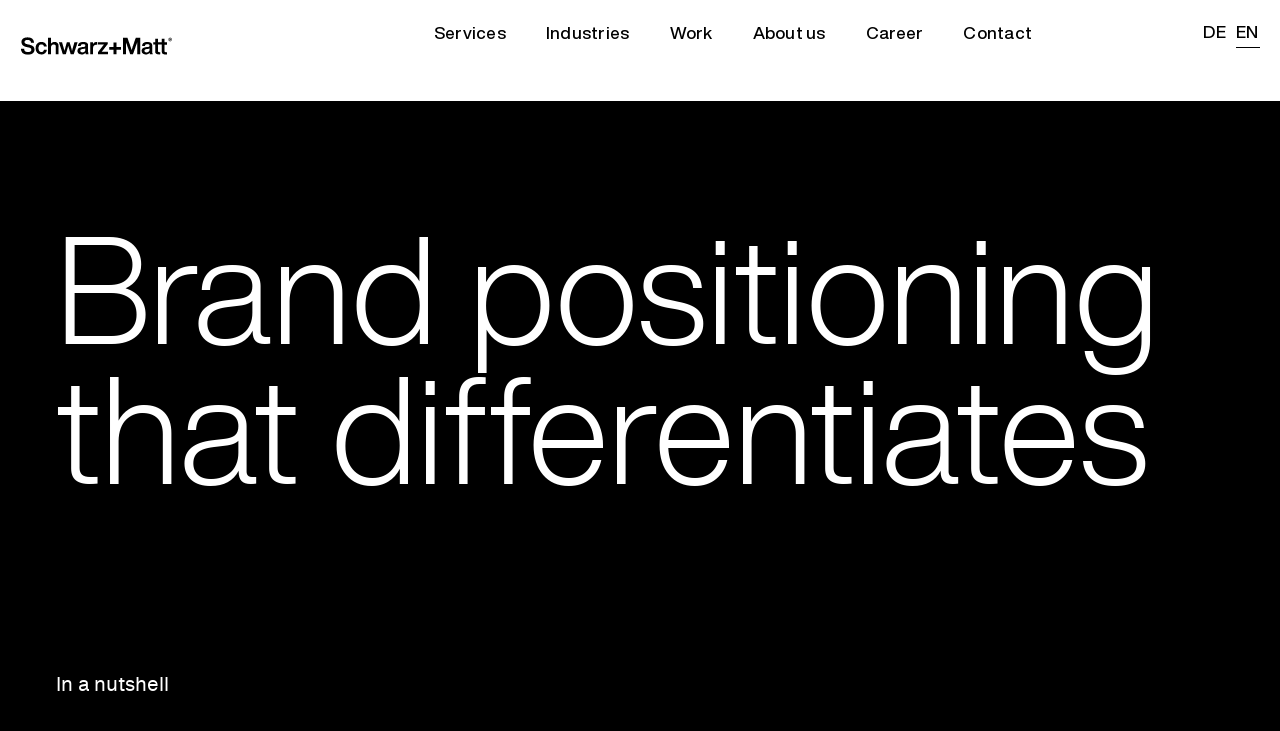

--- FILE ---
content_type: text/html; charset=UTF-8
request_url: https://www.schwarz-matt.com/en/services/brand-positioning/
body_size: 43098
content:
<!doctype html>
<html lang="en-US">
<head>
	<meta charset="UTF-8">
	<meta name="viewport" content="width=device-width, initial-scale=1">
	<link rel="profile" href="https://gmpg.org/xfn/11">
	<meta name='robots' content='index, follow, max-image-preview:large, max-snippet:-1, max-video-preview:-1' />

	<!-- This site is optimized with the Yoast SEO Premium plugin v26.8 (Yoast SEO v26.8) - https://yoast.com/product/yoast-seo-premium-wordpress/ -->
	<title>Design that enhances brand value - Schwarz+Matt</title>
	<meta name="description" content="Our designers take visual identities to the next level. Book our design agency once or permanently for your projects." />
	<link rel="canonical" href="https://www.schwarz-matt.com/en/services/brand-positioning/" />
	<meta property="og:locale" content="en_US" />
	<meta property="og:type" content="article" />
	<meta property="og:title" content="Brand positioning" />
	<meta property="og:description" content="Our designers take visual identities to the next level. Book our design agency once or permanently for your projects." />
	<meta property="og:url" content="https://www.schwarz-matt.com/en/services/brand-positioning/" />
	<meta property="og:site_name" content="Schwarz+Matt" />
	<meta property="article:modified_time" content="2022-09-07T11:50:02+00:00" />
	<meta property="og:image" content="https://www.schwarz-matt.com/wp-content/uploads/2022/03/schwarz-matt_foto_57.jpg" />
	<meta name="twitter:card" content="summary_large_image" />
	<meta name="twitter:label1" content="Est. reading time" />
	<meta name="twitter:data1" content="6 minutes" />
	<script type="application/ld+json" class="yoast-schema-graph">{"@context":"https://schema.org","@graph":[{"@type":"WebPage","@id":"https://www.schwarz-matt.com/en/services/brand-positioning/","url":"https://www.schwarz-matt.com/en/services/brand-positioning/","name":"Design that enhances brand value - Schwarz+Matt","isPartOf":{"@id":"https://www.schwarz-matt.com/en/#website"},"primaryImageOfPage":{"@id":"https://www.schwarz-matt.com/en/services/brand-positioning/#primaryimage"},"image":{"@id":"https://www.schwarz-matt.com/en/services/brand-positioning/#primaryimage"},"thumbnailUrl":"https://www.schwarz-matt.com/wp-content/uploads/2022/03/schwarz-matt_foto_57.jpg","datePublished":"2022-09-06T13:08:02+00:00","dateModified":"2022-09-07T11:50:02+00:00","description":"Our designers take visual identities to the next level. Book our design agency once or permanently for your projects.","breadcrumb":{"@id":"https://www.schwarz-matt.com/en/services/brand-positioning/#breadcrumb"},"inLanguage":"en-US","potentialAction":[{"@type":"ReadAction","target":["https://www.schwarz-matt.com/en/services/brand-positioning/"]}]},{"@type":"ImageObject","inLanguage":"en-US","@id":"https://www.schwarz-matt.com/en/services/brand-positioning/#primaryimage","url":"https://www.schwarz-matt.com/wp-content/uploads/2022/03/schwarz-matt_foto_57.jpg","contentUrl":"https://www.schwarz-matt.com/wp-content/uploads/2022/03/schwarz-matt_foto_57.jpg"},{"@type":"BreadcrumbList","@id":"https://www.schwarz-matt.com/en/services/brand-positioning/#breadcrumb","itemListElement":[{"@type":"ListItem","position":1,"name":"Startseite","item":"https://www.schwarz-matt.com/en/"},{"@type":"ListItem","position":2,"name":"Leistungen","item":"https://www.schwarz-matt.com/en/services/"},{"@type":"ListItem","position":3,"name":"Brand positioning"}]},{"@type":"WebSite","@id":"https://www.schwarz-matt.com/en/#website","url":"https://www.schwarz-matt.com/en/","name":"Schwarz+Matt","description":"Marken für Morgen","publisher":{"@id":"https://www.schwarz-matt.com/en/#organization"},"potentialAction":[{"@type":"SearchAction","target":{"@type":"EntryPoint","urlTemplate":"https://www.schwarz-matt.com/en/?s={search_term_string}"},"query-input":{"@type":"PropertyValueSpecification","valueRequired":true,"valueName":"search_term_string"}}],"inLanguage":"en-US"},{"@type":"Organization","@id":"https://www.schwarz-matt.com/en/#organization","name":"Schwarz+Matt","url":"https://www.schwarz-matt.com/en/","logo":{"@type":"ImageObject","inLanguage":"en-US","@id":"https://www.schwarz-matt.com/en/#/schema/logo/image/","url":"https://www.schwarz-matt.com/wp-content/uploads/2021/10/schwarzmatt-logo.svg","contentUrl":"https://www.schwarz-matt.com/wp-content/uploads/2021/10/schwarzmatt-logo.svg","width":209,"height":24,"caption":"Schwarz+Matt"},"image":{"@id":"https://www.schwarz-matt.com/en/#/schema/logo/image/"},"sameAs":["https://www.instagram.com/schwarzundmatt/","https://www.linkedin.com/company/10777030/"]}]}</script>
	<!-- / Yoast SEO Premium plugin. -->



<link rel="alternate" type="application/rss+xml" title="Schwarz+Matt &raquo; Feed" href="https://www.schwarz-matt.com/en/feed/" />
<link rel="alternate" type="application/rss+xml" title="Schwarz+Matt &raquo; Comments Feed" href="https://www.schwarz-matt.com/en/comments/feed/" />
<link rel="alternate" title="oEmbed (JSON)" type="application/json+oembed" href="https://www.schwarz-matt.com/en/wp-json/oembed/1.0/embed?url=https%3A%2F%2Fwww.schwarz-matt.com%2Fen%2Fservices%2Fbrand-positioning%2F" />
<link rel="alternate" title="oEmbed (XML)" type="text/xml+oembed" href="https://www.schwarz-matt.com/en/wp-json/oembed/1.0/embed?url=https%3A%2F%2Fwww.schwarz-matt.com%2Fen%2Fservices%2Fbrand-positioning%2F&#038;format=xml" />
<style id='wp-img-auto-sizes-contain-inline-css'>
img:is([sizes=auto i],[sizes^="auto," i]){contain-intrinsic-size:3000px 1500px}
/*# sourceURL=wp-img-auto-sizes-contain-inline-css */
</style>
<link data-minify="1" rel='stylesheet' id='hello-elementor-theme-style-css' href='https://www.schwarz-matt.com/wp-content/cache/min/1/wp-content/themes/hello-elementor/assets/css/theme.css?ver=1769505511' media='all' />
<link data-minify="1" rel='stylesheet' id='jet-menu-hello-css' href='https://www.schwarz-matt.com/wp-content/cache/min/1/wp-content/plugins/jet-menu/integration/themes/hello-elementor/assets/css/style.css?ver=1769505511' media='all' />
<style id='wp-emoji-styles-inline-css'>

	img.wp-smiley, img.emoji {
		display: inline !important;
		border: none !important;
		box-shadow: none !important;
		height: 1em !important;
		width: 1em !important;
		margin: 0 0.07em !important;
		vertical-align: -0.1em !important;
		background: none !important;
		padding: 0 !important;
	}
/*# sourceURL=wp-emoji-styles-inline-css */
</style>
<link rel='stylesheet' id='wp-block-library-css' href='https://www.schwarz-matt.com/wp-includes/css/dist/block-library/style.min.css?ver=6.9' media='all' />
<link data-minify="1" rel='stylesheet' id='jet-engine-frontend-css' href='https://www.schwarz-matt.com/wp-content/cache/min/1/wp-content/plugins/jet-engine/assets/css/frontend.css?ver=1769505511' media='all' />
<style id='global-styles-inline-css'>
:root{--wp--preset--aspect-ratio--square: 1;--wp--preset--aspect-ratio--4-3: 4/3;--wp--preset--aspect-ratio--3-4: 3/4;--wp--preset--aspect-ratio--3-2: 3/2;--wp--preset--aspect-ratio--2-3: 2/3;--wp--preset--aspect-ratio--16-9: 16/9;--wp--preset--aspect-ratio--9-16: 9/16;--wp--preset--color--black: #000000;--wp--preset--color--cyan-bluish-gray: #abb8c3;--wp--preset--color--white: #ffffff;--wp--preset--color--pale-pink: #f78da7;--wp--preset--color--vivid-red: #cf2e2e;--wp--preset--color--luminous-vivid-orange: #ff6900;--wp--preset--color--luminous-vivid-amber: #fcb900;--wp--preset--color--light-green-cyan: #7bdcb5;--wp--preset--color--vivid-green-cyan: #00d084;--wp--preset--color--pale-cyan-blue: #8ed1fc;--wp--preset--color--vivid-cyan-blue: #0693e3;--wp--preset--color--vivid-purple: #9b51e0;--wp--preset--gradient--vivid-cyan-blue-to-vivid-purple: linear-gradient(135deg,rgb(6,147,227) 0%,rgb(155,81,224) 100%);--wp--preset--gradient--light-green-cyan-to-vivid-green-cyan: linear-gradient(135deg,rgb(122,220,180) 0%,rgb(0,208,130) 100%);--wp--preset--gradient--luminous-vivid-amber-to-luminous-vivid-orange: linear-gradient(135deg,rgb(252,185,0) 0%,rgb(255,105,0) 100%);--wp--preset--gradient--luminous-vivid-orange-to-vivid-red: linear-gradient(135deg,rgb(255,105,0) 0%,rgb(207,46,46) 100%);--wp--preset--gradient--very-light-gray-to-cyan-bluish-gray: linear-gradient(135deg,rgb(238,238,238) 0%,rgb(169,184,195) 100%);--wp--preset--gradient--cool-to-warm-spectrum: linear-gradient(135deg,rgb(74,234,220) 0%,rgb(151,120,209) 20%,rgb(207,42,186) 40%,rgb(238,44,130) 60%,rgb(251,105,98) 80%,rgb(254,248,76) 100%);--wp--preset--gradient--blush-light-purple: linear-gradient(135deg,rgb(255,206,236) 0%,rgb(152,150,240) 100%);--wp--preset--gradient--blush-bordeaux: linear-gradient(135deg,rgb(254,205,165) 0%,rgb(254,45,45) 50%,rgb(107,0,62) 100%);--wp--preset--gradient--luminous-dusk: linear-gradient(135deg,rgb(255,203,112) 0%,rgb(199,81,192) 50%,rgb(65,88,208) 100%);--wp--preset--gradient--pale-ocean: linear-gradient(135deg,rgb(255,245,203) 0%,rgb(182,227,212) 50%,rgb(51,167,181) 100%);--wp--preset--gradient--electric-grass: linear-gradient(135deg,rgb(202,248,128) 0%,rgb(113,206,126) 100%);--wp--preset--gradient--midnight: linear-gradient(135deg,rgb(2,3,129) 0%,rgb(40,116,252) 100%);--wp--preset--font-size--small: 13px;--wp--preset--font-size--medium: 20px;--wp--preset--font-size--large: 36px;--wp--preset--font-size--x-large: 42px;--wp--preset--spacing--20: 0.44rem;--wp--preset--spacing--30: 0.67rem;--wp--preset--spacing--40: 1rem;--wp--preset--spacing--50: 1.5rem;--wp--preset--spacing--60: 2.25rem;--wp--preset--spacing--70: 3.38rem;--wp--preset--spacing--80: 5.06rem;--wp--preset--shadow--natural: 6px 6px 9px rgba(0, 0, 0, 0.2);--wp--preset--shadow--deep: 12px 12px 50px rgba(0, 0, 0, 0.4);--wp--preset--shadow--sharp: 6px 6px 0px rgba(0, 0, 0, 0.2);--wp--preset--shadow--outlined: 6px 6px 0px -3px rgb(255, 255, 255), 6px 6px rgb(0, 0, 0);--wp--preset--shadow--crisp: 6px 6px 0px rgb(0, 0, 0);}:root { --wp--style--global--content-size: 800px;--wp--style--global--wide-size: 1200px; }:where(body) { margin: 0; }.wp-site-blocks > .alignleft { float: left; margin-right: 2em; }.wp-site-blocks > .alignright { float: right; margin-left: 2em; }.wp-site-blocks > .aligncenter { justify-content: center; margin-left: auto; margin-right: auto; }:where(.wp-site-blocks) > * { margin-block-start: 24px; margin-block-end: 0; }:where(.wp-site-blocks) > :first-child { margin-block-start: 0; }:where(.wp-site-blocks) > :last-child { margin-block-end: 0; }:root { --wp--style--block-gap: 24px; }:root :where(.is-layout-flow) > :first-child{margin-block-start: 0;}:root :where(.is-layout-flow) > :last-child{margin-block-end: 0;}:root :where(.is-layout-flow) > *{margin-block-start: 24px;margin-block-end: 0;}:root :where(.is-layout-constrained) > :first-child{margin-block-start: 0;}:root :where(.is-layout-constrained) > :last-child{margin-block-end: 0;}:root :where(.is-layout-constrained) > *{margin-block-start: 24px;margin-block-end: 0;}:root :where(.is-layout-flex){gap: 24px;}:root :where(.is-layout-grid){gap: 24px;}.is-layout-flow > .alignleft{float: left;margin-inline-start: 0;margin-inline-end: 2em;}.is-layout-flow > .alignright{float: right;margin-inline-start: 2em;margin-inline-end: 0;}.is-layout-flow > .aligncenter{margin-left: auto !important;margin-right: auto !important;}.is-layout-constrained > .alignleft{float: left;margin-inline-start: 0;margin-inline-end: 2em;}.is-layout-constrained > .alignright{float: right;margin-inline-start: 2em;margin-inline-end: 0;}.is-layout-constrained > .aligncenter{margin-left: auto !important;margin-right: auto !important;}.is-layout-constrained > :where(:not(.alignleft):not(.alignright):not(.alignfull)){max-width: var(--wp--style--global--content-size);margin-left: auto !important;margin-right: auto !important;}.is-layout-constrained > .alignwide{max-width: var(--wp--style--global--wide-size);}body .is-layout-flex{display: flex;}.is-layout-flex{flex-wrap: wrap;align-items: center;}.is-layout-flex > :is(*, div){margin: 0;}body .is-layout-grid{display: grid;}.is-layout-grid > :is(*, div){margin: 0;}body{padding-top: 0px;padding-right: 0px;padding-bottom: 0px;padding-left: 0px;}a:where(:not(.wp-element-button)){text-decoration: underline;}:root :where(.wp-element-button, .wp-block-button__link){background-color: #32373c;border-width: 0;color: #fff;font-family: inherit;font-size: inherit;font-style: inherit;font-weight: inherit;letter-spacing: inherit;line-height: inherit;padding-top: calc(0.667em + 2px);padding-right: calc(1.333em + 2px);padding-bottom: calc(0.667em + 2px);padding-left: calc(1.333em + 2px);text-decoration: none;text-transform: inherit;}.has-black-color{color: var(--wp--preset--color--black) !important;}.has-cyan-bluish-gray-color{color: var(--wp--preset--color--cyan-bluish-gray) !important;}.has-white-color{color: var(--wp--preset--color--white) !important;}.has-pale-pink-color{color: var(--wp--preset--color--pale-pink) !important;}.has-vivid-red-color{color: var(--wp--preset--color--vivid-red) !important;}.has-luminous-vivid-orange-color{color: var(--wp--preset--color--luminous-vivid-orange) !important;}.has-luminous-vivid-amber-color{color: var(--wp--preset--color--luminous-vivid-amber) !important;}.has-light-green-cyan-color{color: var(--wp--preset--color--light-green-cyan) !important;}.has-vivid-green-cyan-color{color: var(--wp--preset--color--vivid-green-cyan) !important;}.has-pale-cyan-blue-color{color: var(--wp--preset--color--pale-cyan-blue) !important;}.has-vivid-cyan-blue-color{color: var(--wp--preset--color--vivid-cyan-blue) !important;}.has-vivid-purple-color{color: var(--wp--preset--color--vivid-purple) !important;}.has-black-background-color{background-color: var(--wp--preset--color--black) !important;}.has-cyan-bluish-gray-background-color{background-color: var(--wp--preset--color--cyan-bluish-gray) !important;}.has-white-background-color{background-color: var(--wp--preset--color--white) !important;}.has-pale-pink-background-color{background-color: var(--wp--preset--color--pale-pink) !important;}.has-vivid-red-background-color{background-color: var(--wp--preset--color--vivid-red) !important;}.has-luminous-vivid-orange-background-color{background-color: var(--wp--preset--color--luminous-vivid-orange) !important;}.has-luminous-vivid-amber-background-color{background-color: var(--wp--preset--color--luminous-vivid-amber) !important;}.has-light-green-cyan-background-color{background-color: var(--wp--preset--color--light-green-cyan) !important;}.has-vivid-green-cyan-background-color{background-color: var(--wp--preset--color--vivid-green-cyan) !important;}.has-pale-cyan-blue-background-color{background-color: var(--wp--preset--color--pale-cyan-blue) !important;}.has-vivid-cyan-blue-background-color{background-color: var(--wp--preset--color--vivid-cyan-blue) !important;}.has-vivid-purple-background-color{background-color: var(--wp--preset--color--vivid-purple) !important;}.has-black-border-color{border-color: var(--wp--preset--color--black) !important;}.has-cyan-bluish-gray-border-color{border-color: var(--wp--preset--color--cyan-bluish-gray) !important;}.has-white-border-color{border-color: var(--wp--preset--color--white) !important;}.has-pale-pink-border-color{border-color: var(--wp--preset--color--pale-pink) !important;}.has-vivid-red-border-color{border-color: var(--wp--preset--color--vivid-red) !important;}.has-luminous-vivid-orange-border-color{border-color: var(--wp--preset--color--luminous-vivid-orange) !important;}.has-luminous-vivid-amber-border-color{border-color: var(--wp--preset--color--luminous-vivid-amber) !important;}.has-light-green-cyan-border-color{border-color: var(--wp--preset--color--light-green-cyan) !important;}.has-vivid-green-cyan-border-color{border-color: var(--wp--preset--color--vivid-green-cyan) !important;}.has-pale-cyan-blue-border-color{border-color: var(--wp--preset--color--pale-cyan-blue) !important;}.has-vivid-cyan-blue-border-color{border-color: var(--wp--preset--color--vivid-cyan-blue) !important;}.has-vivid-purple-border-color{border-color: var(--wp--preset--color--vivid-purple) !important;}.has-vivid-cyan-blue-to-vivid-purple-gradient-background{background: var(--wp--preset--gradient--vivid-cyan-blue-to-vivid-purple) !important;}.has-light-green-cyan-to-vivid-green-cyan-gradient-background{background: var(--wp--preset--gradient--light-green-cyan-to-vivid-green-cyan) !important;}.has-luminous-vivid-amber-to-luminous-vivid-orange-gradient-background{background: var(--wp--preset--gradient--luminous-vivid-amber-to-luminous-vivid-orange) !important;}.has-luminous-vivid-orange-to-vivid-red-gradient-background{background: var(--wp--preset--gradient--luminous-vivid-orange-to-vivid-red) !important;}.has-very-light-gray-to-cyan-bluish-gray-gradient-background{background: var(--wp--preset--gradient--very-light-gray-to-cyan-bluish-gray) !important;}.has-cool-to-warm-spectrum-gradient-background{background: var(--wp--preset--gradient--cool-to-warm-spectrum) !important;}.has-blush-light-purple-gradient-background{background: var(--wp--preset--gradient--blush-light-purple) !important;}.has-blush-bordeaux-gradient-background{background: var(--wp--preset--gradient--blush-bordeaux) !important;}.has-luminous-dusk-gradient-background{background: var(--wp--preset--gradient--luminous-dusk) !important;}.has-pale-ocean-gradient-background{background: var(--wp--preset--gradient--pale-ocean) !important;}.has-electric-grass-gradient-background{background: var(--wp--preset--gradient--electric-grass) !important;}.has-midnight-gradient-background{background: var(--wp--preset--gradient--midnight) !important;}.has-small-font-size{font-size: var(--wp--preset--font-size--small) !important;}.has-medium-font-size{font-size: var(--wp--preset--font-size--medium) !important;}.has-large-font-size{font-size: var(--wp--preset--font-size--large) !important;}.has-x-large-font-size{font-size: var(--wp--preset--font-size--x-large) !important;}
:root :where(.wp-block-pullquote){font-size: 1.5em;line-height: 1.6;}
/*# sourceURL=global-styles-inline-css */
</style>
<link rel='stylesheet' id='wpml-legacy-horizontal-list-0-css' href='https://www.schwarz-matt.com/wp-content/plugins/sitepress-multilingual-cms/templates/language-switchers/legacy-list-horizontal/style.min.css?ver=1' media='all' />
<link rel='stylesheet' id='wpml-menu-item-0-css' href='https://www.schwarz-matt.com/wp-content/plugins/sitepress-multilingual-cms/templates/language-switchers/menu-item/style.min.css?ver=1' media='all' />
<link data-minify="1" rel='stylesheet' id='hello-elementor-css' href='https://www.schwarz-matt.com/wp-content/cache/min/1/wp-content/themes/hello-elementor/assets/css/reset.css?ver=1769505511' media='all' />
<link data-minify="1" rel='stylesheet' id='hello-elementor-header-footer-css' href='https://www.schwarz-matt.com/wp-content/cache/min/1/wp-content/themes/hello-elementor/assets/css/header-footer.css?ver=1769505511' media='all' />
<link data-minify="1" rel='stylesheet' id='jet-menu-public-styles-css' href='https://www.schwarz-matt.com/wp-content/cache/min/1/wp-content/plugins/jet-menu/assets/public/css/public.css?ver=1769505511' media='all' />
<link rel='stylesheet' id='elementor-frontend-css' href='https://www.schwarz-matt.com/wp-content/uploads/elementor/css/custom-frontend.min.css?ver=1769505484' media='all' />
<link rel='stylesheet' id='widget-mega-menu-css' href='https://www.schwarz-matt.com/wp-content/uploads/elementor/css/custom-pro-widget-mega-menu.min.css?ver=1769505484' media='all' />
<link rel='stylesheet' id='e-sticky-css' href='https://www.schwarz-matt.com/wp-content/plugins/elementor-pro/assets/css/modules/sticky.min.css?ver=3.34.3' media='all' />
<link rel='stylesheet' id='e-animation-fadeIn-css' href='https://www.schwarz-matt.com/wp-content/plugins/elementor/assets/lib/animations/styles/fadeIn.min.css?ver=3.34.3' media='all' />
<link rel='stylesheet' id='widget-heading-css' href='https://www.schwarz-matt.com/wp-content/plugins/elementor/assets/css/widget-heading.min.css?ver=3.34.3' media='all' />
<link rel='stylesheet' id='widget-divider-css' href='https://www.schwarz-matt.com/wp-content/plugins/elementor/assets/css/widget-divider.min.css?ver=3.34.3' media='all' />
<link rel='stylesheet' id='widget-image-css' href='https://www.schwarz-matt.com/wp-content/plugins/elementor/assets/css/widget-image.min.css?ver=3.34.3' media='all' />
<link rel='stylesheet' id='widget-form-css' href='https://www.schwarz-matt.com/wp-content/plugins/elementor-pro/assets/css/widget-form.min.css?ver=3.34.3' media='all' />
<link rel='stylesheet' id='widget-icon-list-css' href='https://www.schwarz-matt.com/wp-content/uploads/elementor/css/custom-widget-icon-list.min.css?ver=1769505484' media='all' />
<link rel='stylesheet' id='e-popup-css' href='https://www.schwarz-matt.com/wp-content/plugins/elementor-pro/assets/css/conditionals/popup.min.css?ver=3.34.3' media='all' />
<link rel='stylesheet' id='jet-blocks-css' href='https://www.schwarz-matt.com/wp-content/uploads/elementor/css/custom-jet-blocks.css?ver=1.3.23' media='all' />
<link rel='stylesheet' id='elementor-post-8-css' href='https://www.schwarz-matt.com/wp-content/uploads/elementor/css/post-8.css?ver=1769505484' media='all' />
<link data-minify="1" rel='stylesheet' id='jet-tabs-frontend-css' href='https://www.schwarz-matt.com/wp-content/cache/background-css/1/www.schwarz-matt.com/wp-content/cache/min/1/wp-content/plugins/jet-tabs/assets/css/jet-tabs-frontend.css?ver=1769505511&wpr_t=1769551194' media='all' />
<link data-minify="1" rel='stylesheet' id='swiper-css' href='https://www.schwarz-matt.com/wp-content/cache/min/1/wp-content/plugins/elementor/assets/lib/swiper/v8/css/swiper.min.css?ver=1769505511' media='all' />
<link data-minify="1" rel='stylesheet' id='jet-tricks-frontend-css' href='https://www.schwarz-matt.com/wp-content/cache/min/1/wp-content/plugins/jet-tricks/assets/css/jet-tricks-frontend.css?ver=1769505511' media='all' />
<link data-minify="1" rel='stylesheet' id='font-awesome-5-all-css' href='https://www.schwarz-matt.com/wp-content/cache/min/1/wp-content/plugins/elementor/assets/lib/font-awesome/css/all.min.css?ver=1769505511' media='all' />
<link rel='stylesheet' id='font-awesome-4-shim-css' href='https://www.schwarz-matt.com/wp-content/plugins/elementor/assets/lib/font-awesome/css/v4-shims.min.css?ver=3.34.3' media='all' />
<link rel='stylesheet' id='elementor-post-20380-css' href='https://www.schwarz-matt.com/wp-content/uploads/elementor/css/post-20380.css?ver=1769507648' media='all' />
<link rel='stylesheet' id='elementor-post-36240-css' href='https://www.schwarz-matt.com/wp-content/uploads/elementor/css/post-36240.css?ver=1769505510' media='all' />
<link rel='stylesheet' id='elementor-post-36242-css' href='https://www.schwarz-matt.com/wp-content/uploads/elementor/css/post-36242.css?ver=1769505510' media='all' />
<link rel='stylesheet' id='elementor-post-19460-css' href='https://www.schwarz-matt.com/wp-content/uploads/elementor/css/post-19460.css?ver=1769505510' media='all' />
<link data-minify="1" rel='stylesheet' id='borlabs-cookie-css' href='https://www.schwarz-matt.com/wp-content/cache/min/1/wp-content/cache/borlabs-cookie/borlabs-cookie_1_en.css?ver=1769505511' media='all' />
<link data-minify="1" rel='stylesheet' id='hello-elementor-child-style-css' href='https://www.schwarz-matt.com/wp-content/cache/min/1/wp-content/themes/hello-theme-child/style.css?ver=1769505511' media='all' />
<style id='rocket-lazyload-inline-css'>
.rll-youtube-player{position:relative;padding-bottom:56.23%;height:0;overflow:hidden;max-width:100%;}.rll-youtube-player:focus-within{outline: 2px solid currentColor;outline-offset: 5px;}.rll-youtube-player iframe{position:absolute;top:0;left:0;width:100%;height:100%;z-index:100;background:0 0}.rll-youtube-player img{bottom:0;display:block;left:0;margin:auto;max-width:100%;width:100%;position:absolute;right:0;top:0;border:none;height:auto;-webkit-transition:.4s all;-moz-transition:.4s all;transition:.4s all}.rll-youtube-player img:hover{-webkit-filter:brightness(75%)}.rll-youtube-player .play{height:100%;width:100%;left:0;top:0;position:absolute;background:var(--wpr-bg-49571354-15b5-41e5-ac16-2b8908193d84) no-repeat center;background-color: transparent !important;cursor:pointer;border:none;}.wp-embed-responsive .wp-has-aspect-ratio .rll-youtube-player{position:absolute;padding-bottom:0;width:100%;height:100%;top:0;bottom:0;left:0;right:0}
/*# sourceURL=rocket-lazyload-inline-css */
</style>
<script id="wpml-cookie-js-extra">
var wpml_cookies = {"wp-wpml_current_language":{"value":"en","expires":1,"path":"/"}};
var wpml_cookies = {"wp-wpml_current_language":{"value":"en","expires":1,"path":"/"}};
//# sourceURL=wpml-cookie-js-extra
</script>
<script data-minify="1" src="https://www.schwarz-matt.com/wp-content/cache/min/1/wp-content/plugins/sitepress-multilingual-cms/res/js/cookies/language-cookie.js?ver=1765375810" id="wpml-cookie-js" defer data-wp-strategy="defer"></script>
<script src="https://www.schwarz-matt.com/wp-includes/js/jquery/jquery.min.js?ver=3.7.1" id="jquery-core-js"></script>
<script src="https://www.schwarz-matt.com/wp-includes/js/jquery/jquery-migrate.min.js?ver=3.4.1" id="jquery-migrate-js"></script>
<script src="https://www.schwarz-matt.com/wp-content/plugins/elementor/assets/lib/font-awesome/js/v4-shims.min.js?ver=3.34.3" id="font-awesome-4-shim-js"></script>
<link rel="https://api.w.org/" href="https://www.schwarz-matt.com/en/wp-json/" /><link rel="alternate" title="JSON" type="application/json" href="https://www.schwarz-matt.com/en/wp-json/wp/v2/leistungen/20380" /><link rel="EditURI" type="application/rsd+xml" title="RSD" href="https://www.schwarz-matt.com/xmlrpc.php?rsd" />
<meta name="generator" content="WordPress 6.9" />
<link rel='shortlink' href='https://www.schwarz-matt.com/en/?p=20380' />
<meta name="generator" content="WPML ver:4.8.6 stt:1,3;" />
<meta name="generator" content="Elementor 3.34.3; features: e_font_icon_svg, additional_custom_breakpoints; settings: css_print_method-external, google_font-disabled, font_display-block">
<meta name="google-site-verification" content="y1GyVFECiHZJ-RbLRIyhqD-f_CfvIn2oePYcQsYc--c" />
<link rel="icon" href="https://www.schwarz-matt.com/wp-content/uploads/2021/10/favicon-150x150.jpg" sizes="32x32" />
<link rel="icon" href="https://www.schwarz-matt.com/wp-content/uploads/2021/10/favicon-300x300.jpg" sizes="192x192" />
<link rel="apple-touch-icon" href="https://www.schwarz-matt.com/wp-content/uploads/2021/10/favicon-300x300.jpg" />
<meta name="msapplication-TileImage" content="https://www.schwarz-matt.com/wp-content/uploads/2021/10/favicon-300x300.jpg" />
<noscript><style id="rocket-lazyload-nojs-css">.rll-youtube-player, [data-lazy-src]{display:none !important;}</style></noscript><style id="wpr-lazyload-bg-container"></style><style id="wpr-lazyload-bg-exclusion"></style>
<noscript>
<style id="wpr-lazyload-bg-nostyle">.jet-image-accordion__item-loader span{--wpr-bg-e731ba14-b799-486c-93ea-337c65d0cb97: url('https://www.schwarz-matt.com/wp-content/plugins/jet-tabs/assets/images/spinner-32.svg');}.rll-youtube-player .play{--wpr-bg-49571354-15b5-41e5-ac16-2b8908193d84: url('https://www.schwarz-matt.com/wp-content/plugins/wp-rocket/assets/img/youtube.png');}</style>
</noscript>
<script type="application/javascript">const rocket_pairs = [{"selector":".jet-image-accordion__item-loader span","style":".jet-image-accordion__item-loader span{--wpr-bg-e731ba14-b799-486c-93ea-337c65d0cb97: url('https:\/\/www.schwarz-matt.com\/wp-content\/plugins\/jet-tabs\/assets\/images\/spinner-32.svg');}","hash":"e731ba14-b799-486c-93ea-337c65d0cb97","url":"https:\/\/www.schwarz-matt.com\/wp-content\/plugins\/jet-tabs\/assets\/images\/spinner-32.svg"},{"selector":".rll-youtube-player .play","style":".rll-youtube-player .play{--wpr-bg-49571354-15b5-41e5-ac16-2b8908193d84: url('https:\/\/www.schwarz-matt.com\/wp-content\/plugins\/wp-rocket\/assets\/img\/youtube.png');}","hash":"49571354-15b5-41e5-ac16-2b8908193d84","url":"https:\/\/www.schwarz-matt.com\/wp-content\/plugins\/wp-rocket\/assets\/img\/youtube.png"}]; const rocket_excluded_pairs = [];</script><meta name="generator" content="WP Rocket 3.20.3" data-wpr-features="wpr_lazyload_css_bg_img wpr_minify_js wpr_lazyload_images wpr_lazyload_iframes wpr_image_dimensions wpr_minify_css wpr_preload_links wpr_desktop" /></head>
<body class="wp-singular leistungen-template-default single single-leistungen postid-20380 wp-custom-logo wp-embed-responsive wp-theme-hello-elementor wp-child-theme-hello-theme-child hello-elementor-default jet-mega-menu-location elementor-default elementor-template-full-width elementor-kit-8 elementor-page elementor-page-20380">


<a class="skip-link screen-reader-text" href="#content">Skip to content</a>

		<header data-rocket-location-hash="c4c8b4b880d24187cabe8dbb2a6273da" data-elementor-type="header" data-elementor-id="36240" class="elementor elementor-36240 elementor-34819 elementor-location-header" data-elementor-post-type="elementor_library">
			<header class="elementor-element elementor-element-679014c e-con-full wrapper-sm pt-32 pb-32 header-hero e-flex elementor-invisible e-con e-parent" data-id="679014c" data-element_type="container" data-settings="{&quot;sticky&quot;:&quot;top&quot;,&quot;animation_delay&quot;:100,&quot;animation&quot;:&quot;fadeIn&quot;,&quot;sticky_on&quot;:[&quot;widescreen&quot;,&quot;desktop&quot;,&quot;laptop&quot;,&quot;tablet_extra&quot;,&quot;tablet&quot;,&quot;mobile_extra&quot;,&quot;mobile&quot;],&quot;sticky_offset&quot;:0,&quot;sticky_effects_offset&quot;:0,&quot;sticky_anchor_link_offset&quot;:0}">
		<div data-rocket-location-hash="dee84026edc94cd122fe6eb5f756848e" class="elementor-element elementor-element-48d1c40 e-con-full e-grid hide-plus e-con e-child" data-id="48d1c40" data-element_type="container">
		<div class="elementor-element elementor-element-f1fd97b e-con-full e-flex e-con e-child" data-id="f1fd97b" data-element_type="container">
				<div class="elementor-element elementor-element-74d3f39 elementor-view-default elementor-widget elementor-widget-icon" data-id="74d3f39" data-element_type="widget" data-widget_type="icon.default">
				<div class="elementor-widget-container">
							<div class="elementor-icon-wrapper">
			<a class="elementor-icon" href="https://www.schwarz-matt.com/en/">
			<svg xmlns="http://www.w3.org/2000/svg" xmlns:xlink="http://www.w3.org/1999/xlink" id="schwarz-matt-logo" x="0px" y="0px" viewBox="0 0 1380 158" style="enable-background:new 0 0 1380 158;" xml:space="preserve"><style type="text/css">	.st0{fill:#FFFFFF;}</style><g>	<path class="st0" d="M74.6,66.5l-13.2-2.6c-21.8-4.6-29.1-10.5-29.1-21.7s8.6-18.4,26.4-18.4c23.8,0,31.7,9.2,32.4,25h27.7   C117.5,19.8,100.4,0,58.8,0C23.1,0,4,17.8,4,42.8C4,70.4,23.1,83,51.5,88.9l12.5,2c22.4,4.6,30.4,9.9,30.4,21.7   c0,14.5-9.2,21.7-29.7,21.7s-36.3-6.6-36.3-30.3H0v0.7C0,139.6,24.4,158,63.4,158c37,0,60.1-17.1,60.1-46.7   C123.5,87.6,108.9,73.7,74.6,66.5z"></path>	<path class="st0" d="M186.2,134.3c-15.2,0-26.4-11.2-26.4-34.9c0-24.4,10.6-34.9,26.4-34.9c11.9-0.7,22.4,7.9,23.8,19.8h26.4   c-2.6-25.7-25.1-44.8-50.2-42.8c-31.7,0-52.8,22.4-52.8,57.3l0,0c0,34.9,21.1,57.3,52.8,57.3c25.8,2,48.2-17.8,50.2-43.5H210   C208.7,125.7,198.1,135,186.2,134.3z"></path>	<path class="st0" d="M306.4,41.5c-13.2,0-25.1,6.6-32.4,17.1V3.3h-26.4v150.8H274V92.8c0-1.3,0-2,0-3.3c0-13.2,10.6-24.4,23.8-24.4   c2,0,3.3,0,5.3,0c9.9,1.3,16.5,10.5,15.2,20.4v67.8h25.1V81h0.7C344,55.3,328.8,41.5,306.4,41.5z"></path>	<path class="st0" d="M488.6,44.1l-11.9,41.5c-4,12.5-7.3,25.7-10.6,38.2c-2.6-12.5-5.9-25.7-9.9-38.2l-11.9-40.8h-25.1l-11.9,40.8   c-3.3,12.5-6.6,25.7-9.9,38.2c-3.3-12.5-6.6-25.7-10.6-38.2L375,44.8h-28.4l35.7,109.9h27.1l13.2-44.8c3.3-11.2,5.9-21.7,9.2-32.9   c2.6,10.5,5.9,21.7,9.2,32.9l13.2,44.8H482l35.7-109.9L488.6,44.1z"></path>	<path class="st0" d="M613.4,75c0-19.7-11.2-32.9-44.9-32.9c-33.7,0-46.9,14.5-48.2,37.5h25.8c1.3-13.2,7.3-17.8,22.4-17.8   c15.2,0,19.8,5.3,19.8,13.8c0,7.9-5.3,11.2-15.2,12.5l-16.5,1.3c-30.4,3.3-40.9,15.8-40.9,34.2c0,21.1,15.8,32.9,39,32.9   c13.2,1.3,26.4-5.3,34.3-15.8c0,4.6,1.3,9.2,2.6,13.2H618c-3.3-6.6-4.6-13.8-4.6-21.1V75z M588.3,110.6L588.3,110.6   c0,1.3,0,2.6,0,3.9c-1.3,13.8-13.9,24.4-27.7,23c-11.9,0-18.5-6.6-18.5-15.1s5.3-13.8,19.8-15.8l13.9-2c4.6,0,8.6-2,12.5-4.6V110.6   z"></path>	<path class="st0" d="M657,63.9V44.1h-25.1v109.9h26.4v-56c0-20.4,11.2-30.3,31-30.3h6.6v-25l0,0c-2,0-4.6,0-6.6,0   C674.8,42.1,661.6,50.7,657,63.9z"></path>	<path class="st0" d="M735.6,133.6c4.6-5.3,9.2-11.2,13.9-17.1l42.3-54.6V44.1h-87.8v20.4h54.8c-4.6,5.3-9.2,11.2-13.2,16.5   l-42.3,54.6v17.8h91.1v-21.1H758h-22.4V133.6z"></path>	<path class="st0" d="M1199.7,75c0-19.7-12.5-32.9-44.9-32.9c-33.7,0-46.9,14.5-48.2,37.5h25.8c1.3-13.2,7.3-17.8,22.4-17.8   c15.2,0,19.8,5.3,19.8,13.8c0,7.9-5.3,11.2-15.2,12.5l-16.5,1.3c-30.4,3.3-40.9,15.8-40.9,34.2c0,21.1,15.8,32.9,39,32.9   c13.2,1.3,26.4-5.3,34.3-15.8c0,4.6,1.3,9.2,2.6,13.2h26.4c-3.3-6.6-4.6-13.8-4.6-21.1L1199.7,75L1199.7,75z M1174.7,110.6   L1174.7,110.6c0,1.3,0,2.6,0,3.9c-1.3,13.8-13.9,24.4-27.7,23c-11.9,0-18.5-6.6-18.5-15.1s5.3-13.8,19.8-15.8l13.9-1.3   c4.6,0,8.6-2,12.5-4.6V110.6z"></path>	<path class="st0" d="M1312,13.2h-25.8v31.6h-34.3V13.2h-25.8v31.6h-16.5v20.4h16.5v62.5c0,20.4,10.6,28.3,33.7,28.3   c4,0,9.2-0.7,13.9-0.7V135h-9.2c-8.6,0-12.5-2.6-12.5-9.9V65.8h21.1l0,0h13.2v62.5c0,20.4,10.6,28.3,33.7,28.3   c4,0,9.2-0.7,13.9-0.7v-20.4h-9.2c-8.6,0-12.5-2.6-12.5-9.9V66.5h21.1V44.8H1312L1312,13.2L1312,13.2z"></path>	<path class="st0" d="M1010.9,115.2c-4-12.5-38.3-112.6-38.3-112.6h-40.9v150.8h27.1V42.1c4.6,15.8,39.6,111.9,39.6,111.9h25.1   c0,0,34.3-96.1,39.6-111.9l0,0v111.9h27.1V3.3h-40.9C1048.5,3.3,1014.9,102,1010.9,115.2z"></path>	<path class="st0" d="M1380,19.1c0-8.6-7.3-15.8-16.5-15.8l0,0c-9.2,0-15.8,7.2-15.8,16.5s7.3,16.5,16.5,16.5   C1373.4,36.2,1380,28.3,1380,19.1L1380,19.1z M1376,19.8c0,6.6-5.9,12.5-12.5,11.9l0,0c-7.3,0-12.5-5.9-12.5-12.5   c0-7.2,5.9-12.5,12.5-12.5S1376.7,12.5,1376,19.8L1376,19.8z"></path>	<path class="st0" d="M1370.8,23c0-1.3-0.7-2.6-2-3.3c1.3-0.7,2.6-2,2-3.9c0-3.3-2-4.6-5.9-4.6h-7.3v16.5h4v-5.9h3.3   c1.3,0,2,0.7,2,2v2c0,0.7,0,1.3,0.7,2h4c-0.7-0.7-0.7-1.3-0.7-2L1370.8,23z M1366.8,16.5c0,1.3-1.3,2-2,2h-3.3v-3.9h3.3   C1366.1,14.5,1366.8,15.1,1366.8,16.5L1366.8,16.5z"></path>	<polygon class="st0" points="913.2,87.6 873.6,87.6 873.6,46.7 872.9,46.7 872.9,46.1 845.8,46.1 845.8,87.6 806.2,87.6    806.2,113.2 806.2,113.2 806.2,113.2 845.8,113.2 845.8,153.4 845.8,153.4 845.8,154.1 873.6,154.1 873.6,113.2 913.2,113.2    913.2,87.6  "></polygon></g></svg>			</a>
		</div>
						</div>
				</div>
				</div>
		<div class="elementor-element elementor-element-8aff434 e-con-full e-flex e-con e-child" data-id="8aff434" data-element_type="container">
				<div class="elementor-element elementor-element-19eb479 e-n-menu-none animated-underline-navi nav-sm e-full_width e-n-menu-layout-horizontal elementor-widget elementor-widget-n-menu" data-id="19eb479" data-element_type="widget" data-settings="{&quot;menu_items&quot;:[{&quot;item_title&quot;:&quot;Services&quot;,&quot;item_link&quot;:{&quot;url&quot;:&quot;https:\/\/www.schwarz-matt.com\/en\/services\/&quot;,&quot;is_external&quot;:&quot;&quot;,&quot;nofollow&quot;:&quot;&quot;,&quot;custom_attributes&quot;:&quot;&quot;},&quot;_id&quot;:&quot;0ad7478&quot;,&quot;__dynamic__&quot;:{&quot;item_link&quot;:&quot;[elementor-tag id=\&quot;4b35ef3\&quot; name=\&quot;internal-url\&quot; settings=\&quot;%7B%22type%22%3A%22post%22%2C%22post_id%22%3A19082%7D\&quot;]&quot;},&quot;item_dropdown_content&quot;:&quot;no&quot;,&quot;item_icon&quot;:{&quot;value&quot;:&quot;&quot;,&quot;library&quot;:&quot;&quot;},&quot;item_icon_active&quot;:null,&quot;element_id&quot;:&quot;&quot;},{&quot;item_title&quot;:&quot;Industries&quot;,&quot;item_link&quot;:{&quot;url&quot;:&quot;https:\/\/www.schwarz-matt.com\/de\/branchen\/&quot;,&quot;is_external&quot;:&quot;&quot;,&quot;nofollow&quot;:&quot;&quot;,&quot;custom_attributes&quot;:&quot;&quot;},&quot;__dynamic__&quot;:{&quot;item_link&quot;:null},&quot;_id&quot;:&quot;62aa160&quot;,&quot;item_dropdown_content&quot;:&quot;no&quot;,&quot;item_icon&quot;:{&quot;value&quot;:&quot;&quot;,&quot;library&quot;:&quot;&quot;},&quot;item_icon_active&quot;:null,&quot;element_id&quot;:&quot;&quot;},{&quot;item_title&quot;:&quot;Work&quot;,&quot;_id&quot;:&quot;00b0156&quot;,&quot;item_link&quot;:{&quot;url&quot;:&quot;https:\/\/www.schwarz-matt.com\/en\/work\/&quot;,&quot;is_external&quot;:&quot;&quot;,&quot;nofollow&quot;:&quot;&quot;,&quot;custom_attributes&quot;:&quot;&quot;},&quot;__dynamic__&quot;:{&quot;item_link&quot;:&quot;[elementor-tag id=\&quot;5f5df43\&quot; name=\&quot;internal-url\&quot; settings=\&quot;%7B%22type%22%3A%22post%22%2C%22post_id%22%3A19075%7D\&quot;]&quot;},&quot;item_dropdown_content&quot;:&quot;no&quot;,&quot;item_icon&quot;:{&quot;value&quot;:&quot;&quot;,&quot;library&quot;:&quot;&quot;},&quot;item_icon_active&quot;:null,&quot;element_id&quot;:&quot;&quot;},{&quot;item_title&quot;:&quot;About us&quot;,&quot;_id&quot;:&quot;eff4a8f&quot;,&quot;__dynamic__&quot;:{&quot;item_link&quot;:&quot;[elementor-tag id=\&quot;d8182ac\&quot; name=\&quot;internal-url\&quot; settings=\&quot;%7B%22type%22%3A%22post%22%2C%22post_id%22%3A19216%7D\&quot;]&quot;},&quot;item_link&quot;:{&quot;url&quot;:&quot;https:\/\/www.schwarz-matt.com\/en\/about-us\/&quot;,&quot;is_external&quot;:&quot;&quot;,&quot;nofollow&quot;:&quot;&quot;,&quot;custom_attributes&quot;:&quot;&quot;},&quot;item_dropdown_content&quot;:&quot;no&quot;,&quot;item_icon&quot;:{&quot;value&quot;:&quot;&quot;,&quot;library&quot;:&quot;&quot;},&quot;item_icon_active&quot;:null,&quot;element_id&quot;:&quot;&quot;},{&quot;item_title&quot;:&quot;Career&quot;,&quot;_id&quot;:&quot;355aa25&quot;,&quot;item_link&quot;:{&quot;url&quot;:&quot;https:\/\/www.schwarz-matt.com\/en\/career\/&quot;,&quot;is_external&quot;:&quot;&quot;,&quot;nofollow&quot;:&quot;&quot;,&quot;custom_attributes&quot;:&quot;&quot;},&quot;__dynamic__&quot;:{&quot;item_link&quot;:&quot;[elementor-tag id=\&quot;7ad5bed\&quot; name=\&quot;internal-url\&quot; settings=\&quot;%7B%22type%22%3A%22post%22%2C%22post_id%22%3A19252%7D\&quot;]&quot;},&quot;item_dropdown_content&quot;:&quot;no&quot;,&quot;item_icon&quot;:{&quot;value&quot;:&quot;&quot;,&quot;library&quot;:&quot;&quot;},&quot;item_icon_active&quot;:null,&quot;element_id&quot;:&quot;&quot;},{&quot;item_title&quot;:&quot;Contact&quot;,&quot;item_link&quot;:{&quot;url&quot;:&quot;https:\/\/www.schwarz-matt.com\/en\/contact\/&quot;,&quot;is_external&quot;:&quot;&quot;,&quot;nofollow&quot;:&quot;&quot;,&quot;custom_attributes&quot;:&quot;&quot;},&quot;_id&quot;:&quot;15dca21&quot;,&quot;element_id&quot;:&quot;kontakt-nav&quot;,&quot;__dynamic__&quot;:{&quot;item_link&quot;:&quot;[elementor-tag id=\&quot;1bfdd83\&quot; name=\&quot;internal-url\&quot; settings=\&quot;%7B%22type%22%3A%22post%22%2C%22post_id%22%3A19133%7D\&quot;]&quot;},&quot;item_dropdown_content&quot;:&quot;no&quot;,&quot;item_icon&quot;:{&quot;value&quot;:&quot;&quot;,&quot;library&quot;:&quot;&quot;},&quot;item_icon_active&quot;:null}],&quot;breakpoint_selector&quot;:&quot;none&quot;,&quot;item_position_horizontal&quot;:&quot;start&quot;,&quot;horizontal_scroll_laptop&quot;:&quot;disable&quot;,&quot;content_width&quot;:&quot;full_width&quot;,&quot;item_layout&quot;:&quot;horizontal&quot;,&quot;open_on&quot;:&quot;hover&quot;,&quot;horizontal_scroll&quot;:&quot;disable&quot;,&quot;menu_item_title_distance_from_content&quot;:{&quot;unit&quot;:&quot;px&quot;,&quot;size&quot;:0,&quot;sizes&quot;:[]},&quot;menu_item_title_distance_from_content_widescreen&quot;:{&quot;unit&quot;:&quot;px&quot;,&quot;size&quot;:&quot;&quot;,&quot;sizes&quot;:[]},&quot;menu_item_title_distance_from_content_laptop&quot;:{&quot;unit&quot;:&quot;px&quot;,&quot;size&quot;:&quot;&quot;,&quot;sizes&quot;:[]},&quot;menu_item_title_distance_from_content_tablet_extra&quot;:{&quot;unit&quot;:&quot;px&quot;,&quot;size&quot;:&quot;&quot;,&quot;sizes&quot;:[]},&quot;menu_item_title_distance_from_content_tablet&quot;:{&quot;unit&quot;:&quot;px&quot;,&quot;size&quot;:&quot;&quot;,&quot;sizes&quot;:[]},&quot;menu_item_title_distance_from_content_mobile_extra&quot;:{&quot;unit&quot;:&quot;px&quot;,&quot;size&quot;:&quot;&quot;,&quot;sizes&quot;:[]},&quot;menu_item_title_distance_from_content_mobile&quot;:{&quot;unit&quot;:&quot;px&quot;,&quot;size&quot;:&quot;&quot;,&quot;sizes&quot;:[]}}" data-widget_type="mega-menu.default">
				<div class="elementor-widget-container">
							<nav class="e-n-menu" data-widget-number="271" aria-label="Menü">
					<button class="e-n-menu-toggle" id="menu-toggle-271" aria-haspopup="true" aria-expanded="false" aria-controls="menubar-271" aria-label="Menu Toggle">
			<span class="e-n-menu-toggle-icon e-open">
				<svg class="e-font-icon-svg e-eicon-menu-bar" viewBox="0 0 1000 1000" xmlns="http://www.w3.org/2000/svg"><path d="M104 333H896C929 333 958 304 958 271S929 208 896 208H104C71 208 42 237 42 271S71 333 104 333ZM104 583H896C929 583 958 554 958 521S929 458 896 458H104C71 458 42 487 42 521S71 583 104 583ZM104 833H896C929 833 958 804 958 771S929 708 896 708H104C71 708 42 737 42 771S71 833 104 833Z"></path></svg>			</span>
			<span class="e-n-menu-toggle-icon e-close">
				<svg class="e-font-icon-svg e-eicon-close" viewBox="0 0 1000 1000" xmlns="http://www.w3.org/2000/svg"><path d="M742 167L500 408 258 167C246 154 233 150 217 150 196 150 179 158 167 167 154 179 150 196 150 212 150 229 154 242 171 254L408 500 167 742C138 771 138 800 167 829 196 858 225 858 254 829L496 587 738 829C750 842 767 846 783 846 800 846 817 842 829 829 842 817 846 804 846 783 846 767 842 750 829 737L588 500 833 258C863 229 863 200 833 171 804 137 775 137 742 167Z"></path></svg>			</span>
		</button>
					<div class="e-n-menu-wrapper" id="menubar-271" aria-labelledby="menu-toggle-271">
				<ul class="e-n-menu-heading">
								<li class="e-n-menu-item">
				<div id="e-n-menu-title-2711" class="e-n-menu-title">
					<a class="e-n-menu-title-container e-focus e-link" href="https://www.schwarz-matt.com/en/services/">												<span class="e-n-menu-title-text">
							Services						</span>
					</a>									</div>
							</li>
					<li class="e-n-menu-item">
				<div id="e-n-menu-title-2712" class="e-n-menu-title">
					<a class="e-n-menu-title-container e-focus e-link" href="https://www.schwarz-matt.com/de/branchen/">												<span class="e-n-menu-title-text">
							Industries						</span>
					</a>									</div>
							</li>
					<li class="e-n-menu-item">
				<div id="e-n-menu-title-2713" class="e-n-menu-title">
					<a class="e-n-menu-title-container e-focus e-link" href="https://www.schwarz-matt.com/en/work/">												<span class="e-n-menu-title-text">
							Work						</span>
					</a>									</div>
							</li>
					<li class="e-n-menu-item">
				<div id="e-n-menu-title-2714" class="e-n-menu-title">
					<a class="e-n-menu-title-container e-focus e-link" href="https://www.schwarz-matt.com/en/about-us/">												<span class="e-n-menu-title-text">
							About us						</span>
					</a>									</div>
							</li>
					<li class="e-n-menu-item">
				<div id="e-n-menu-title-2715" class="e-n-menu-title">
					<a class="e-n-menu-title-container e-focus e-link" href="https://www.schwarz-matt.com/en/career/">												<span class="e-n-menu-title-text">
							Career						</span>
					</a>									</div>
							</li>
					<li class="e-n-menu-item">
				<div id="kontakt-nav" class="e-n-menu-title">
					<a class="e-n-menu-title-container e-focus e-link" href="https://www.schwarz-matt.com/en/contact/">												<span class="e-n-menu-title-text">
							Contact						</span>
					</a>									</div>
							</li>
						</ul>
			</div>
		</nav>
						</div>
				</div>
				<div class="elementor-element elementor-element-caba9c7 bodytext elementor-widget elementor-widget-wpml-language-switcher" data-id="caba9c7" data-element_type="widget" data-widget_type="wpml-language-switcher.default">
				<div class="elementor-widget-container">
					<div class="wpml-elementor-ls">
<div class="wpml-ls-statics-shortcode_actions wpml-ls wpml-ls-legacy-list-horizontal">
	<ul role="menu"><li class="wpml-ls-slot-shortcode_actions wpml-ls-item wpml-ls-item-de wpml-ls-first-item wpml-ls-item-legacy-list-horizontal" role="none">
				<a href="https://www.schwarz-matt.com/de/leistungen/markenpositionierung/" class="wpml-ls-link" role="menuitem"  aria-label="Switch to DE(DE)" title="Switch to DE(DE)" >
                    <span class="wpml-ls-native" lang="de">DE</span></a>
			</li><li class="wpml-ls-slot-shortcode_actions wpml-ls-item wpml-ls-item-en wpml-ls-current-language wpml-ls-last-item wpml-ls-item-legacy-list-horizontal" role="none">
				<a href="https://www.schwarz-matt.com/en/services/brand-positioning/" class="wpml-ls-link" role="menuitem" >
                    <span class="wpml-ls-native" role="menuitem">EN</span></a>
			</li></ul>
</div>
</div>				</div>
				</div>
				<div class="elementor-element elementor-element-d846cd3 elementor-view-default elementor-widget elementor-widget-icon" data-id="d846cd3" data-element_type="widget" data-widget_type="icon.default">
				<div class="elementor-widget-container">
							<div class="elementor-icon-wrapper">
			<a class="elementor-icon" href="#elementor-action%3Aaction%3Dpopup%3Aopen%26settings%3DeyJpZCI6MTk0NjAsInRvZ2dsZSI6ZmFsc2V9">
			<svg xmlns="http://www.w3.org/2000/svg" width="27" height="9.5" viewBox="0 0 27 9.5"><g id="Gruppe_3391" data-name="Gruppe 3391" transform="translate(1858.5 -2069.56)"><g id="Gruppe_3390" data-name="Gruppe 3390" transform="translate(-2232 2025)"><path id="Linie_290" data-name="Linie 290" d="M27,1H0V-1H27Z" transform="translate(373.5 45.56)"></path><path id="Linie_292" data-name="Linie 292" d="M27,1H0V-1H27Z" transform="translate(373.5 53.06)"></path></g></g></svg>			</a>
		</div>
						</div>
				</div>
				</div>
				</div>
				</header>
				</header>
				<div data-rocket-location-hash="061e0b1a6f3bb028bcaa99ade41cb944" data-elementor-type="wp-post" data-elementor-id="20380" class="elementor elementor-20380 elementor-20375" data-elementor-post-type="leistungen">
				<div data-rocket-location-hash="5f28e4a7ac61ddb43c4b11a9ab6e1bee" class="elementor-element elementor-element-c524e57 e-con-full e-flex e-con e-parent" data-id="c524e57" data-element_type="container">
				<div class="elementor-element elementor-element-a4963c0 elementor-invisible elementor-widget elementor-widget-heading" data-id="a4963c0" data-element_type="widget" data-settings="{&quot;_animation&quot;:&quot;fadeIn&quot;,&quot;_animation_delay&quot;:100}" data-widget_type="heading.default">
				<div class="elementor-widget-container">
					<h1 class="elementor-heading-title elementor-size-default">Brand positioning that differentiates</h1>				</div>
				</div>
				<div class="elementor-element elementor-element-f3ab565 elementor-invisible elementor-widget elementor-widget-text-editor" data-id="f3ab565" data-element_type="widget" data-settings="{&quot;_animation&quot;:&quot;fadeIn&quot;,&quot;_animation_delay&quot;:100}" data-widget_type="text-editor.default">
				<div class="elementor-widget-container">
									<p>In a nutshell</p>								</div>
				</div>
		<div class="elementor-element elementor-element-3c12778 e-flex e-con-boxed elementor-invisible e-con e-parent" data-id="3c12778" data-element_type="container" data-settings="{&quot;animation&quot;:&quot;fadeIn&quot;,&quot;animation_delay&quot;:100}">
					<div class="e-con-inner">
		<div class="elementor-element elementor-element-aba9b53 e-con-full e-flex e-con e-parent" data-id="aba9b53" data-element_type="container">
				<div class="elementor-element elementor-element-ab87cb4 elementor-widget__width-initial elementor-widget-mobile__width-inherit elementor-invisible elementor-widget elementor-widget-text-editor" data-id="ab87cb4" data-element_type="widget" data-settings="{&quot;_animation&quot;:&quot;fadeIn&quot;,&quot;_animation_delay&quot;:200}" data-widget_type="text-editor.default">
				<div class="elementor-widget-container">
									<p>The clearer and more unambiguous the positioning, the more memorable a brand is among consumers. Based on the brand identity, our brand strategists develop a sharpened <strong>brand positioning</strong>. The goal? The <strong>clear differentiation from the competition</strong> &#8211; sustainable and consistent. For a brand image that is guaranteed to stick in your head.</p>								</div>
				</div>
				</div>
		<div class="elementor-element elementor-element-776681b e-con-full e-flex e-con e-parent" data-id="776681b" data-element_type="container">
				<div class="elementor-element elementor-element-39b5ee1 elementor-widget elementor-widget-ucaddon_pulsing_icon_button" data-id="39b5ee1" data-element_type="widget" data-widget_type="ucaddon_pulsing_icon_button.default">
				<div class="elementor-widget-container">
					
<!-- start Pulsing Button -->
<style>/* widget: Pulsing Button */

#uc_pulsing_icon_button_elementor_39b5ee1
{
 width:100%;
}

#uc_pulsing_icon_button_elementor_39b5ee1 .ue-call-to-action-btn
{
  display:flex;
  flex-direction:column;
}

#uc_pulsing_icon_button_elementor_39b5ee1 .ue-call-to-action-button
{
  display:flex;
  transition:0.5s;
  text-decoration:none;
  align-items:center;
  justify-content:center;
}

#uc_pulsing_icon_button_elementor_39b5ee1 a div.pulsing_icon_button
{
   align-items: center;
    justify-content: center;
    flex-direction: column; 
   display:flex;
  position:relative;
  transition:1s;

}

#uc_pulsing_icon_button_elementor_39b5ee1 .pulsing_icon_button i 
{

  vertical-align:middle;
}

#uc_pulsing_icon_button_elementor_39b5ee1 .ue-btn-icon
{
  line-height:1em;
}

#uc_pulsing_icon_button_elementor_39b5ee1 .ue-btn-icon svg
{
  width:1em;
  height:1em;
}


#uc_pulsing_icon_button_elementor_39b5ee1 .ue-btn-spacing
{
  flex-grow:0;
  flex-shrink:0;
}

#uc_pulsing_icon_button_elementor_39b5ee1 .ue-pulse-effect
{
  position:relative;
  display:block;
}


#uc_pulsing_icon_button_elementor_39b5ee1 .ue-pulse-effect:before
{
  content: '';
    display: inline-block;
    position: absolute;
    top: -2px;
    left: -2px;
    bottom: -2px;
    right: -2px;
    border-radius: inherit;
    border-width:1px;
    border-style:solid;
    animation: btnIconRipple 1s cubic-bezier(0.23, 1, 0.32, 1) both infinite;
}

@keyframes btnIconRipple {
  0% {
    border-width: 4px;
            transform: scale(1);
  }
  80% {
    border-width: 1px;
            transform: scale(1.35);
  }
  100% {
    opacity: 0;
  }
}


</style>

<div id="uc_pulsing_icon_button_elementor_39b5ee1" >
<div class="ue-call-to-action-btn">
  
<div>    
<a href="https://www.schwarz-matt.com/de/kontakt/" >
  <div class="ue-call-to-action-button">
    <div class="pulsing_icon_button"><div class="ue-btn-icon ue-pulse-effect"><i class='fas fa-circle'></i></div></div>
        <div class="ue-btn-spacing"></div>
    <div class="ue-btn-label">Kontakt aufnehmen</div>
    <div class="ue-btn-spacing"></div>
      </div>
</a>
</div>
  
  
</div>
</div>
<!-- end Pulsing Button -->				</div>
				</div>
				</div>
					</div>
				</div>
				</div>
		<div data-rocket-location-hash="1b645435dd1fccd694a118fe2b30cd9f" class="elementor-element elementor-element-ba53220 e-con-full e-flex e-con e-parent" data-id="ba53220" data-element_type="container">
		<div data-rocket-location-hash="136376cfb6c07673a1351450e6f88056" class="elementor-element elementor-element-486b769 e-con-full e-flex e-con e-parent" data-id="486b769" data-element_type="container">
				<div class="elementor-element elementor-element-8cff643 elementor-widget elementor-widget-template" data-id="8cff643" data-element_type="widget" data-widget_type="template.default">
				<div class="elementor-widget-container">
							<div class="elementor-template">
					<div data-elementor-type="page" data-elementor-id="19386" class="elementor elementor-19386 elementor-14117" data-elementor-post-type="elementor_library">
				<div class="elementor-element elementor-element-790a91a e-con-full e-flex e-con e-parent" data-id="790a91a" data-element_type="container">
				<div class="elementor-element elementor-element-cbea157 elementor-widget-mobile__width-inherit elementor-invisible elementor-widget elementor-widget-ucaddon_logo_marquee" data-id="cbea157" data-element_type="widget" data-settings="{&quot;_animation&quot;:&quot;fadeIn&quot;,&quot;_animation_delay&quot;:100}" data-widget_type="ucaddon_logo_marquee.default">
				<div class="elementor-widget-container">
					
<!-- start Logo Marquee -->
<style>/* widget: Logo Marquee */

#uc_logo_marquee_elementor_cbea157{
  min-height:1px;
  text-align: center;
  position:relative;
}

#uc_logo_marquee_elementor_cbea157 *{
  box-sizing:border-box;
}
#uc_logo_marquee_elementor_cbea157 .uc_marquee {
	display: flex;
	align-items: center;
	overflow: hidden;
    position: relative;
}
#uc_logo_marquee_elementor_cbea157 .uc_marquee > div {
	display: inline-flex;
	align-items: center;
	flex: 0 0 auto;
	width: auto;
	overflow: hidden;
  			animation-name: marquee-to-left;
    	animation-timing-function: linear;
	animation-iteration-count: infinite;
    }
#uc_logo_marquee_elementor_cbea157 img{
	width: 50%;
  	height: 100%;
  	object-fit: contain;
}


#uc_logo_marquee_elementor_cbea157 .uc_logo_marquee_holder a{
  height:100%;
  width: 100%;
  display:flex;
  align-items: center;
  justify-content:center;
}


	@keyframes marquee-to-left {
	from {transform: translate(0,0)}
	to {transform: translate(-50%,0)}
}
	





</style>

<div class="uc_logo_marquee" id="uc_logo_marquee_elementor_cbea157" style="direction:ltr;">
   <div class="uc_marquee" data-height="100px" data-speed="8000" data-mobile-items="2" data-tablet-items="2" data-desktop-items="5" data-margin="56" data-paused="true" data-direction="left">
   		<div class="uc_logo_marquee_holder">
<img width="5175" height="1000" decoding="async" src="https://www.schwarz-matt.com/wp-content/uploads/2022/02/schauenburg_logo_white.png" alt="Schauenburg" class="uc_logo_marquee">
</div>
<div class="uc_logo_marquee_holder">
<img width="2684" height="1000" decoding="async" src="https://www.schwarz-matt.com/wp-content/uploads/2022/02/flixcheck_logo_white.png" alt="Flixcheck" class="uc_logo_marquee">
</div>
<div class="uc_logo_marquee_holder">
<img width="3240" height="1000" decoding="async" src="https://www.schwarz-matt.com/wp-content/uploads/2022/02/abus_logo_white.png" alt="Abus" class="uc_logo_marquee">
</div>
<div class="uc_logo_marquee_holder">
<img width="1283" height="1000" decoding="async" src="https://www.schwarz-matt.com/wp-content/uploads/2022/02/medice_logo_white.png" alt="Medice" class="uc_logo_marquee">
</div>
<div class="uc_logo_marquee_holder">
<img width="1000" height="1383" decoding="async" src="https://www.schwarz-matt.com/wp-content/uploads/2022/02/gdata_logo_white.png" alt="GData" class="uc_logo_marquee">
</div>
<div class="uc_logo_marquee_holder">
<img width="4221" height="1000" decoding="async" src="https://www.schwarz-matt.com/wp-content/uploads/2022/02/vivawest_logo_white.png" alt="Vivawest" class="uc_logo_marquee">
</div>
<div class="uc_logo_marquee_holder">
<img width="2000" height="890" decoding="async" src="https://www.schwarz-matt.com/wp-content/uploads/2022/06/Amprion_logo_white.png" alt="Amprion" class="uc_logo_marquee">
</div>
<div class="uc_logo_marquee_holder">
<img width="9327" height="1000" decoding="async" src="https://www.schwarz-matt.com/wp-content/uploads/2022/02/lensing_media_logo_white.png" alt="Lensing Media" class="uc_logo_marquee">
</div>
<div class="uc_logo_marquee_holder">
<img width="1024" height="285" decoding="async" src="https://www.schwarz-matt.com/wp-content/uploads/2022/06/ebmpapst_logo_white.png" alt="ebmpapst" class="uc_logo_marquee">
</div>
<div class="uc_logo_marquee_holder">
<img width="2000" height="589" decoding="async" src="https://www.schwarz-matt.com/wp-content/uploads/2022/07/crealize_logo_white.png" alt="Crealize" class="uc_logo_marquee">
</div>
<div class="uc_logo_marquee_holder">
<img width="5767" height="1000" decoding="async" src="https://www.schwarz-matt.com/wp-content/uploads/2022/02/helpcheck_logo_white.png" alt="helpcheck" class="uc_logo_marquee">
</div>
<div class="uc_logo_marquee_holder">
<img width="1914" height="418" decoding="async" src="https://www.schwarz-matt.com/wp-content/uploads/2022/07/yummy_logo_white.png" alt="yummy" class="uc_logo_marquee">
</div>
<div class="uc_logo_marquee_holder">
<img width="2000" height="404" decoding="async" src="https://www.schwarz-matt.com/wp-content/uploads/2022/07/arodo_logo_white.png" alt="Arodo" class="uc_logo_marquee">
</div>
<div class="uc_logo_marquee_holder">
<img width="2000" height="222" decoding="async" src="https://www.schwarz-matt.com/wp-content/uploads/2022/07/moellers_logo_white.png" alt="Möllers" class="uc_logo_marquee">
</div>

   </div>	
</div>
<!-- end Logo Marquee -->				</div>
				</div>
				</div>
				</div>
				</div>
						</div>
				</div>
				</div>
				</div>
		<div data-rocket-location-hash="552d31cb79d7255d8670f491a884535c" class="elementor-element elementor-element-1503e78 e-con-full e-flex e-con e-parent" data-id="1503e78" data-element_type="container">
				<div class="elementor-element elementor-element-2a955d2 elementor-invisible elementor-widget elementor-widget-text-editor" data-id="2a955d2" data-element_type="widget" data-settings="{&quot;_animation&quot;:&quot;fadeIn&quot;,&quot;_animation_delay&quot;:100}" data-widget_type="text-editor.default">
				<div class="elementor-widget-container">
									<p>Services</p>								</div>
				</div>
		<div class="elementor-element elementor-element-1213815 e-flex e-con-boxed elementor-invisible e-con e-parent" data-id="1213815" data-element_type="container" data-settings="{&quot;animation&quot;:&quot;fadeIn&quot;,&quot;animation_delay&quot;:100}">
					<div class="e-con-inner">
		<div class="elementor-element elementor-element-3a6fb13 e-con-full e-flex e-con e-parent" data-id="3a6fb13" data-element_type="container">
				<div class="elementor-element elementor-element-0fbe40e elementor-widget elementor-widget-heading" data-id="0fbe40e" data-element_type="widget" data-widget_type="heading.default">
				<div class="elementor-widget-container">
					<h2 class="elementor-heading-title elementor-size-default">What we help you with</h2>				</div>
				</div>
				</div>
		<div class="elementor-element elementor-element-5fddbb3 e-con-full e-flex e-con e-parent" data-id="5fddbb3" data-element_type="container">
				<div class="elementor-element elementor-element-9af5c47 accordion-leistungen elementor-invisible elementor-widget elementor-widget-jet-accordion" data-id="9af5c47" data-element_type="widget" data-settings="{&quot;_animation&quot;:&quot;fadeIn&quot;,&quot;_animation_delay&quot;:100}" data-widget_type="jet-accordion.default">
				<div class="elementor-widget-container">
									<div class="jet-accordion" data-settings="{&quot;collapsible&quot;:false,&quot;ajaxTemplate&quot;:false,&quot;switchScrolling&quot;:false,&quot;switchScrollingOffset&quot;:0,&quot;switchScrollingDelay&quot;:500}">
			<div class="jet-accordion__inner">
				<div class=" jet-accordion__item jet-toggle jet-toggle-move-up-effect active-toggle">
							<div id="jet-toggle-control-1621" class="jet-toggle__control elementor-menu-anchor" data-toggle="1" role="button" tabindex="0" aria-controls="jet-toggle-content-1621" aria-expanded="true" data-template-id="false">
								<div class="jet-toggle__label-icon jet-toggle-icon-position-right"><span class="jet-toggle__icon icon-normal jet-tabs-icon"><svg xmlns="http://www.w3.org/2000/svg" width="12.099" height="12.055" viewBox="0 0 12.099 12.055"><path id="Pfad_307" data-name="Pfad 307" d="M105.159,23.235h-4.5V27.8H97.6V23.235H93.06V20.354H97.6v-4.6h3.058v4.6h4.5Z" transform="translate(-93.06 -15.75)"></path></svg></span><span class="jet-toggle__icon icon-active jet-tabs-icon"><svg xmlns="http://www.w3.org/2000/svg" width="12.099" height="2.881" viewBox="0 0 12.099 2.881"><path id="Pfad_307" data-name="Pfad 307" d="M105.159,23.235H93.06V20.354h12.1Z" transform="translate(-93.06 -20.354)"></path></svg></span></div><div class="jet-toggle__label-text">Service and product analysis</div>							</div>
							<div id="jet-toggle-content-1621" class="jet-toggle__content" data-toggle="1" role="region" data-template-id="false">
								<div class="jet-toggle__content-inner"><div id="c4080" class="ce ce-type-textmedia "><div class="js-element go"><p class="go">Which problem do you solve with which product or service? Together we find out what your target group needs and how you can differentiate yourself by solving one of these needs.</p></div></div></div>
							</div>
						</div><div class=" jet-accordion__item jet-toggle jet-toggle-move-up-effect ">
							<div id="jet-toggle-control-1622" class="jet-toggle__control elementor-menu-anchor" data-toggle="2" role="button" tabindex="0" aria-controls="jet-toggle-content-1622" aria-expanded="false" data-template-id="false">
								<div class="jet-toggle__label-icon jet-toggle-icon-position-right"><span class="jet-toggle__icon icon-normal jet-tabs-icon"><svg xmlns="http://www.w3.org/2000/svg" width="12.099" height="12.055" viewBox="0 0 12.099 12.055"><path id="Pfad_307" data-name="Pfad 307" d="M105.159,23.235h-4.5V27.8H97.6V23.235H93.06V20.354H97.6v-4.6h3.058v4.6h4.5Z" transform="translate(-93.06 -15.75)"></path></svg></span><span class="jet-toggle__icon icon-active jet-tabs-icon"><svg xmlns="http://www.w3.org/2000/svg" width="12.099" height="2.881" viewBox="0 0 12.099 2.881"><path id="Pfad_307" data-name="Pfad 307" d="M105.159,23.235H93.06V20.354h12.1Z" transform="translate(-93.06 -20.354)"></path></svg></span></div><div class="jet-toggle__label-text">Competitive analysis</div>							</div>
							<div id="jet-toggle-content-1622" class="jet-toggle__content" data-toggle="2" role="region" data-template-id="false">
								<div class="jet-toggle__content-inner"><div id="c4186" class="ce ce-type-header "><p class="go">We examine the landscape in your industry: who offers similar solutions? What possibilities and opportunities does this present for your company?</p></div></div>
							</div>
						</div><div class=" jet-accordion__item jet-toggle jet-toggle-move-up-effect ">
							<div id="jet-toggle-control-1623" class="jet-toggle__control elementor-menu-anchor" data-toggle="3" role="button" tabindex="0" aria-controls="jet-toggle-content-1623" aria-expanded="false" data-template-id="false">
								<div class="jet-toggle__label-icon jet-toggle-icon-position-right"><span class="jet-toggle__icon icon-normal jet-tabs-icon"><svg xmlns="http://www.w3.org/2000/svg" width="12.099" height="12.055" viewBox="0 0 12.099 12.055"><path id="Pfad_307" data-name="Pfad 307" d="M105.159,23.235h-4.5V27.8H97.6V23.235H93.06V20.354H97.6v-4.6h3.058v4.6h4.5Z" transform="translate(-93.06 -15.75)"></path></svg></span><span class="jet-toggle__icon icon-active jet-tabs-icon"><svg xmlns="http://www.w3.org/2000/svg" width="12.099" height="2.881" viewBox="0 0 12.099 2.881"><path id="Pfad_307" data-name="Pfad 307" d="M105.159,23.235H93.06V20.354h12.1Z" transform="translate(-93.06 -20.354)"></path></svg></span></div><div class="jet-toggle__label-text">Unique selling proposition</div>							</div>
							<div id="jet-toggle-content-1623" class="jet-toggle__content" data-toggle="3" role="region" data-template-id="false">
								<div class="jet-toggle__content-inner"><p>Now that we&#8217;ve taken a closer look at competitors and your service, let&#8217;s focus on what makes you and your brand unique. The so-called USP (unique selling point) defines the most convincing argument why people should choose you and not your competitors.</p></div>
							</div>
						</div><div class=" jet-accordion__item jet-toggle jet-toggle-move-up-effect ">
							<div id="jet-toggle-control-1624" class="jet-toggle__control elementor-menu-anchor" data-toggle="4" role="button" tabindex="0" aria-controls="jet-toggle-content-1624" aria-expanded="false" data-template-id="false">
								<div class="jet-toggle__label-icon jet-toggle-icon-position-right"><span class="jet-toggle__icon icon-normal jet-tabs-icon"><svg class="e-font-icon-svg e-fas-plus" viewBox="0 0 448 512" xmlns="http://www.w3.org/2000/svg"><path d="M416 208H272V64c0-17.67-14.33-32-32-32h-32c-17.67 0-32 14.33-32 32v144H32c-17.67 0-32 14.33-32 32v32c0 17.67 14.33 32 32 32h144v144c0 17.67 14.33 32 32 32h32c17.67 0 32-14.33 32-32V304h144c17.67 0 32-14.33 32-32v-32c0-17.67-14.33-32-32-32z"></path></svg></span><span class="jet-toggle__icon icon-active jet-tabs-icon"><svg class="e-font-icon-svg e-fas-minus" viewBox="0 0 448 512" xmlns="http://www.w3.org/2000/svg"><path d="M416 208H32c-17.67 0-32 14.33-32 32v32c0 17.67 14.33 32 32 32h384c17.67 0 32-14.33 32-32v-32c0-17.67-14.33-32-32-32z"></path></svg></span></div><div class="jet-toggle__label-text">Brand goals and values</div>							</div>
							<div id="jet-toggle-content-1624" class="jet-toggle__content" data-toggle="4" role="region" data-template-id="false">
								<div class="jet-toggle__content-inner"><p>Once the current state has been clarified, it is also essential for the positioning of your brand to know what specific goals it is pursuing. In the end, your very own corporate vision helps you stand out from the competition and inspire people with your values.</p></div>
							</div>
						</div>			</div>
		</div>
						</div>
				</div>
				</div>
					</div>
				</div>
				</div>
		<div data-rocket-location-hash="ed13386288c78854f112fc21ac01de94" class="elementor-element elementor-element-0174754 e-con-full e-flex e-con e-parent" data-id="0174754" data-element_type="container">
		<div data-rocket-location-hash="99994273d4af27ff86934b2ffbe5bdbf" class="elementor-element elementor-element-e71e18e e-con-full e-flex e-con e-parent" data-id="e71e18e" data-element_type="container">
				<div class="elementor-element elementor-element-dcba007 elementor-widget-mobile__width-inherit elementor-widget elementor-widget-template" data-id="dcba007" data-element_type="widget" data-widget_type="template.default">
				<div class="elementor-widget-container">
							<div class="elementor-template">
					<div data-elementor-type="section" data-elementor-id="19369" class="elementor elementor-19369 elementor-7583" data-elementor-post-type="elementor_library">
			<div class="elementor-element elementor-element-e74dd1b e-con-full e-flex e-con e-parent" data-id="e74dd1b" data-element_type="container">
		<div class="elementor-element elementor-element-70f0a6e e-con-full e-flex e-con e-child" data-id="70f0a6e" data-element_type="container">
				<div class="elementor-element elementor-element-353afb4 elementor-widget-tablet__width-inherit elementor-widget__width-initial elementor-invisible elementor-widget elementor-widget-heading" data-id="353afb4" data-element_type="widget" data-settings="{&quot;_animation&quot;:&quot;fadeIn&quot;,&quot;_animation_delay&quot;:100}" data-widget_type="heading.default">
				<div class="elementor-widget-container">
					<h2 class="elementor-heading-title elementor-size-default">Ready to grow with us?</h2>				</div>
				</div>
				</div>
		<div class="elementor-element elementor-element-cf00c51 e-con-full e-flex e-con e-child" data-id="cf00c51" data-element_type="container">
		<div class="elementor-element elementor-element-1ec2b9c e-con-full e-flex e-con e-child" data-id="1ec2b9c" data-element_type="container">
				<div class="elementor-element elementor-element-6d9cc41 elementor-widget__width-initial elementor-widget-mobile__width-inherit elementor-invisible elementor-widget elementor-widget-text-editor" data-id="6d9cc41" data-element_type="widget" data-settings="{&quot;_animation&quot;:&quot;fadeIn&quot;,&quot;_animation_delay&quot;:200}" data-widget_type="text-editor.default">
				<div class="elementor-widget-container">
									<p>Do you have questions about our services, our projects or need a quote?</p>
<p><span style="background-color: transparent;">We will get back to you today and provide you with a free</span><span style="background-color: transparent;">free and non-binding offer within 48 hours and </span><span style="background-color: transparent;">clarify all your questions.</span></p>
								</div>
				</div>
				<div class="elementor-element elementor-element-8e730d3 elementor-widget__width-auto elementor-align-left elementor-invisible elementor-widget elementor-widget-button" data-id="8e730d3" data-element_type="widget" data-settings="{&quot;_animation&quot;:&quot;fadeIn&quot;,&quot;_animation_delay&quot;:100}" data-widget_type="button.default">
				<div class="elementor-widget-container">
									<div class="elementor-button-wrapper">
					<a class="elementor-button elementor-button-link elementor-size-sm" href="tel:00492311772830" target="_blank">
						<span class="elementor-button-content-wrapper">
									<span class="elementor-button-text">0231 177283-0</span>
					</span>
					</a>
				</div>
								</div>
				</div>
				<div class="elementor-element elementor-element-4307e94 elementor-widget__width-auto elementor-align-left elementor-invisible elementor-widget elementor-widget-button" data-id="4307e94" data-element_type="widget" data-settings="{&quot;_animation&quot;:&quot;fadeIn&quot;,&quot;_animation_delay&quot;:100}" data-widget_type="button.default">
				<div class="elementor-widget-container">
									<div class="elementor-button-wrapper">
					<a class="elementor-button elementor-button-link elementor-size-sm" href="mailto:info@schwarz-matt.com" target="_blank">
						<span class="elementor-button-content-wrapper">
									<span class="elementor-button-text">info@schwarz-matt.com</span>
					</span>
					</a>
				</div>
								</div>
				</div>
				</div>
		<div class="elementor-element elementor-element-2f5297c e-con-full e-flex e-con e-child" data-id="2f5297c" data-element_type="container">
				<div class="elementor-element elementor-element-8eb5b7c elementor-button-align-start elementor-mobile-button-align-stretch elementor-widget-tablet__width-inherit elementor-invisible elementor-widget elementor-widget-form" data-id="8eb5b7c" data-element_type="widget" data-settings="{&quot;step_next_label&quot;:&quot;Next&quot;,&quot;step_previous_label&quot;:&quot;Previous&quot;,&quot;_animation&quot;:&quot;fadeIn&quot;,&quot;_animation_delay&quot;:100,&quot;button_width&quot;:&quot;100&quot;,&quot;step_type&quot;:&quot;number_text&quot;,&quot;step_icon_shape&quot;:&quot;circle&quot;}" data-widget_type="form.default">
				<div class="elementor-widget-container">
							<form class="elementor-form" method="post" name="Contact form" aria-label="Contact form">
			<input type="hidden" name="post_id" value="19369"/>
			<input type="hidden" name="form_id" value="8eb5b7c"/>
			<input type="hidden" name="referer_title" value="Design that enhances brand value - Schwarz+Matt" />

							<input type="hidden" name="queried_id" value="20380"/>
			
			<div class="elementor-form-fields-wrapper elementor-labels-above">
								<div class="elementor-field-type-text elementor-field-group elementor-column elementor-field-group-field_4aa48d3 elementor-col-100 elementor-field-required">
													<input size="1" type="text" name="form_fields[field_4aa48d3]" id="form-field-field_4aa48d3" class="elementor-field elementor-size-sm  elementor-field-textual" placeholder="First name*" required="required">
											</div>
								<div class="elementor-field-type-text elementor-field-group elementor-column elementor-field-group-field_48a2ed0 elementor-col-100 elementor-field-required">
													<input size="1" type="text" name="form_fields[field_48a2ed0]" id="form-field-field_48a2ed0" class="elementor-field elementor-size-sm  elementor-field-textual" placeholder="Last name*" required="required">
											</div>
								<div class="elementor-field-type-email elementor-field-group elementor-column elementor-field-group-email elementor-col-100 elementor-field-required">
													<input size="1" type="email" name="form_fields[email]" id="form-field-email" class="elementor-field elementor-size-sm  elementor-field-textual" placeholder="Email*" required="required">
											</div>
								<div class="elementor-field-type-tel elementor-field-group elementor-column elementor-field-group-field_ca4fe25 elementor-col-100">
							<input size="1" type="tel" name="form_fields[field_ca4fe25]" id="form-field-field_ca4fe25" class="elementor-field elementor-size-sm  elementor-field-textual" placeholder="Telephone" pattern="[0-9()#&amp;+*-=.]+" title="Only numbers and phone characters (#, -, *, etc) are accepted.">

						</div>
								<div class="elementor-field-type-text elementor-field-group elementor-column elementor-field-group-field_271f379 elementor-col-100 elementor-field-required">
													<input size="1" type="text" name="form_fields[field_271f379]" id="form-field-field_271f379" class="elementor-field elementor-size-sm  elementor-field-textual" placeholder="Company name*" required="required">
											</div>
								<div class="elementor-field-type-textarea elementor-field-group elementor-column elementor-field-group-field_9eb74ce elementor-col-100 elementor-field-required">
					<textarea class="elementor-field-textual elementor-field  elementor-size-sm" name="form_fields[field_9eb74ce]" id="form-field-field_9eb74ce" rows="5" placeholder="How can we help you?" required="required"></textarea>				</div>
								<div class="elementor-field-type-acceptance elementor-field-group elementor-column elementor-field-group-datenverarbeitung elementor-col-100 elementor-field-required">
							<div class="elementor-field-subgroup">
			<span class="elementor-field-option">
				<input type="checkbox" name="form_fields[datenverarbeitung]" id="form-field-datenverarbeitung" class="elementor-field elementor-size-sm  elementor-acceptance-field" required="required">
				<label for="form-field-datenverarbeitung">I agree to the use of my entered data for processing my request.</label>			</span>
		</div>
						</div>
								<div class="elementor-field-type-text">
					<input size="1" type="text" name="form_fields[honeypot]" id="form-field-honeypot" class="elementor-field elementor-size-sm " style="display:none !important;">				</div>
								<div class="elementor-field-group elementor-column elementor-field-type-submit elementor-col-100 e-form__buttons">
					<button class="elementor-button elementor-size-sm" type="submit">
						<span class="elementor-button-content-wrapper">
																						<span class="elementor-button-text">Send</span>
													</span>
					</button>
				</div>
			</div>
		</form>
						</div>
				</div>
				</div>
				</div>
				</div>
				</div>
				</div>
						</div>
				</div>
				</div>
				</div>
		<div data-rocket-location-hash="7d36472ee74183a9ac95829dd9d894ba" class="elementor-element elementor-element-aeb669b e-con-full e-flex e-con e-parent" data-id="aeb669b" data-element_type="container">
				<div class="elementor-element elementor-element-63dee51 elementor-invisible elementor-widget elementor-widget-text-editor" data-id="63dee51" data-element_type="widget" data-settings="{&quot;_animation&quot;:&quot;fadeIn&quot;,&quot;_animation_delay&quot;:100}" data-widget_type="text-editor.default">
				<div class="elementor-widget-container">
									<p>In detail</p>								</div>
				</div>
		<div class="elementor-element elementor-element-48a66e3 e-flex e-con-boxed elementor-invisible e-con e-parent" data-id="48a66e3" data-element_type="container" data-settings="{&quot;animation&quot;:&quot;fadeIn&quot;,&quot;animation_delay&quot;:100}">
					<div class="e-con-inner">
		<div class="elementor-element elementor-element-77e3e48 e-con-full e-flex e-con e-parent" data-id="77e3e48" data-element_type="container">
				<div class="elementor-element elementor-element-3a8d0de elementor-invisible elementor-widget elementor-widget-heading" data-id="3a8d0de" data-element_type="widget" data-settings="{&quot;_animation&quot;:&quot;fadeIn&quot;,&quot;_animation_delay&quot;:100}" data-widget_type="heading.default">
				<div class="elementor-widget-container">
					<h2 class="elementor-heading-title elementor-size-default">Like. What. When. Why. Where.</h2>				</div>
				</div>
				</div>
		<div class="elementor-element elementor-element-7f8eade e-con-full e-flex e-con e-parent" data-id="7f8eade" data-element_type="container">
				<div class="elementor-element elementor-element-5b05264 elementor-widget__width-initial elementor-widget-mobile__width-inherit elementor-invisible elementor-widget elementor-widget-text-editor" data-id="5b05264" data-element_type="widget" data-settings="{&quot;_animation&quot;:&quot;fadeIn&quot;,&quot;_animation_delay&quot;:100}" data-widget_type="text-editor.default">
				<div class="elementor-widget-container">
									<p>A strategically mature brand positioning initially serves to differentiate the company from the competition. Why this is important? Only if you know what makes you unique as a brand, what your unique selling proposition is, will it be easy for you to convincingly communicate this to your target group. Because among a multitude of similar offers, Customers should choose you. This only works if they understand what makes you better than others. Clearly defined positioning goals and a strategic orientation make it possible.  </p>								</div>
				</div>
				<div class="elementor-element elementor-element-4d21299 elementor-invisible elementor-widget elementor-widget-heading" data-id="4d21299" data-element_type="widget" data-settings="{&quot;_animation&quot;:&quot;fadeIn&quot;,&quot;_animation_delay&quot;:100}" data-widget_type="heading.default">
				<div class="elementor-widget-container">
					<h3 class="elementor-heading-title elementor-size-default">Brand positioning: Differentiates. Imprint. Enthusiastic. Binds.  </h3>				</div>
				</div>
				<div class="elementor-element elementor-element-4817e6d elementor-widget__width-initial elementor-widget-mobile__width-inherit elementor-invisible elementor-widget elementor-widget-text-editor" data-id="4817e6d" data-element_type="widget" data-settings="{&quot;_animation&quot;:&quot;fadeIn&quot;,&quot;_animation_delay&quot;:100}" data-widget_type="text-editor.default">
				<div class="elementor-widget-container">
									<p>We evaluate a memorable and comprehensible brand promise that stays in the mind. In doing so, we stay true to the brand by working our way from the inside out. As part of the marketing strategy, we use brand positioning to create memorable associations for your Customers, so that they always prefer your brand over the competition.</p>								</div>
				</div>
				</div>
					</div>
				</div>
				</div>
		<div data-rocket-location-hash="91f40f1a415068d766baf63d15e1c7b6" class="elementor-element elementor-element-57c5136 e-con-full e-flex e-con e-parent" data-id="57c5136" data-element_type="container">
				<div class="elementor-element elementor-element-e770273 elementor-invisible elementor-widget elementor-widget-image" data-id="e770273" data-element_type="widget" data-settings="{&quot;_animation&quot;:&quot;fadeIn&quot;,&quot;_animation_delay&quot;:100}" data-widget_type="image.default">
				<div class="elementor-widget-container">
															<img fetchpriority="high" decoding="async" width="1920" height="1280" src="data:image/svg+xml,%3Csvg%20xmlns='http://www.w3.org/2000/svg'%20viewBox='0%200%201920%201280'%3E%3C/svg%3E" class="attachment-full size-full wp-image-8953" alt="" data-lazy-srcset="https://www.schwarz-matt.com/wp-content/uploads/2022/03/schwarz-matt_foto_57.jpg 1920w, https://www.schwarz-matt.com/wp-content/uploads/2022/03/schwarz-matt_foto_57-300x200.jpg 300w, https://www.schwarz-matt.com/wp-content/uploads/2022/03/schwarz-matt_foto_57-1024x683.jpg 1024w, https://www.schwarz-matt.com/wp-content/uploads/2022/03/schwarz-matt_foto_57-768x512.jpg 768w, https://www.schwarz-matt.com/wp-content/uploads/2022/03/schwarz-matt_foto_57-1536x1024.jpg 1536w" data-lazy-sizes="(max-width: 1920px) 100vw, 1920px" data-lazy-src="https://www.schwarz-matt.com/wp-content/uploads/2022/03/schwarz-matt_foto_57.jpg" /><noscript><img fetchpriority="high" decoding="async" width="1920" height="1280" src="https://www.schwarz-matt.com/wp-content/uploads/2022/03/schwarz-matt_foto_57.jpg" class="attachment-full size-full wp-image-8953" alt="" srcset="https://www.schwarz-matt.com/wp-content/uploads/2022/03/schwarz-matt_foto_57.jpg 1920w, https://www.schwarz-matt.com/wp-content/uploads/2022/03/schwarz-matt_foto_57-300x200.jpg 300w, https://www.schwarz-matt.com/wp-content/uploads/2022/03/schwarz-matt_foto_57-1024x683.jpg 1024w, https://www.schwarz-matt.com/wp-content/uploads/2022/03/schwarz-matt_foto_57-768x512.jpg 768w, https://www.schwarz-matt.com/wp-content/uploads/2022/03/schwarz-matt_foto_57-1536x1024.jpg 1536w" sizes="(max-width: 1920px) 100vw, 1920px" /></noscript>															</div>
				</div>
				</div>
		<div data-rocket-location-hash="fb6b8b2e3c6499e50557be9fb4379f81" class="elementor-element elementor-element-fecfd87 e-con-full e-flex e-con e-parent" data-id="fecfd87" data-element_type="container">
				<div class="elementor-element elementor-element-52ec3d0 elementor-invisible elementor-widget elementor-widget-text-editor" data-id="52ec3d0" data-element_type="widget" data-settings="{&quot;_animation&quot;:&quot;fadeIn&quot;,&quot;_animation_delay&quot;:100}" data-widget_type="text-editor.default">
				<div class="elementor-widget-container">
									<p>Process</p>								</div>
				</div>
		<div class="elementor-element elementor-element-318291c e-flex e-con-boxed elementor-invisible e-con e-parent" data-id="318291c" data-element_type="container" data-settings="{&quot;animation&quot;:&quot;fadeIn&quot;,&quot;animation_delay&quot;:100}">
					<div class="e-con-inner">
		<div class="elementor-element elementor-element-a068754 e-con-full e-flex e-con e-parent" data-id="a068754" data-element_type="container">
				<div class="elementor-element elementor-element-9147a5c elementor-invisible elementor-widget elementor-widget-heading" data-id="9147a5c" data-element_type="widget" data-settings="{&quot;_animation&quot;:&quot;fadeIn&quot;,&quot;_animation_delay&quot;:100}" data-widget_type="heading.default">
				<div class="elementor-widget-container">
					<h2 class="elementor-heading-title elementor-size-default">How we work</h2>				</div>
				</div>
				</div>
					</div>
				</div>
				</div>
		<div data-rocket-location-hash="04ae98281a9ff2e93c052863c9fb839c" class="elementor-element elementor-element-755a197 e-con-full e-flex e-con e-parent" data-id="755a197" data-element_type="container">
		<div class="elementor-element elementor-element-ba09e24 e-con-full e-flex elementor-invisible e-con e-parent" data-id="ba09e24" data-element_type="container" data-settings="{&quot;animation&quot;:&quot;fadeIn&quot;,&quot;animation_delay&quot;:100}">
		<div class="elementor-element elementor-element-da0393d e-con-full e-flex e-con e-parent" data-id="da0393d" data-element_type="container">
				<div class="elementor-element elementor-element-6bf288e elementor-invisible elementor-widget elementor-widget-heading" data-id="6bf288e" data-element_type="widget" data-settings="{&quot;_animation&quot;:&quot;fadeIn&quot;,&quot;_animation_delay&quot;:100}" data-widget_type="heading.default">
				<div class="elementor-widget-container">
					<h3 class="elementor-heading-title elementor-size-default">Think</h3>				</div>
				</div>
				</div>
		<div class="elementor-element elementor-element-aa6ce74 e-con-full e-flex e-con e-parent" data-id="aa6ce74" data-element_type="container">
				<div class="elementor-element elementor-element-f46d591 elementor-widget__width-initial elementor-widget-mobile__width-inherit elementor-invisible elementor-widget elementor-widget-text-editor" data-id="f46d591" data-element_type="widget" data-settings="{&quot;_animation&quot;:&quot;fadeIn&quot;,&quot;_animation_delay&quot;:100}" data-widget_type="text-editor.default">
				<div class="elementor-widget-container">
									<p>Research and analysis</p>								</div>
				</div>
				<div class="elementor-element elementor-element-a9d83a4 elementor-invisible elementor-widget elementor-widget-text-editor" data-id="a9d83a4" data-element_type="widget" data-settings="{&quot;_animation&quot;:&quot;fadeIn&quot;,&quot;_animation_delay&quot;:100}" data-widget_type="text-editor.default">
				<div class="elementor-widget-container">
									<p>We do not guess into the blue. We want to get to know and understand the company, its plans and goals &#8211; over a cup of coffee (it doesn&#8217;t have to be black). Together we evaluate the positioning, competition and architecture of the corporate brand. We first have to <span style="text-align: var(--text-align); background-color: var( --e-global-color-primary );">immerse</span> ourselves in your corporate culture<span style="text-align: var(--text-align); background-color: var( --e-global-color-primary );"> so that we can swim our lanes safely </span>.  </p>								</div>
				</div>
				</div>
				</div>
		<div class="elementor-element elementor-element-26a7f2f e-con-full e-flex elementor-invisible e-con e-parent" data-id="26a7f2f" data-element_type="container" data-settings="{&quot;animation&quot;:&quot;fadeIn&quot;,&quot;animation_delay&quot;:100}">
		<div class="elementor-element elementor-element-824bfb6 e-con-full e-flex e-con e-parent" data-id="824bfb6" data-element_type="container">
				<div class="elementor-element elementor-element-cd8c6b9 elementor-invisible elementor-widget elementor-widget-heading" data-id="cd8c6b9" data-element_type="widget" data-settings="{&quot;_animation&quot;:&quot;fadeIn&quot;,&quot;_animation_delay&quot;:100}" data-widget_type="heading.default">
				<div class="elementor-widget-container">
					<h3 class="elementor-heading-title elementor-size-default">Design</h3>				</div>
				</div>
				</div>
		<div class="elementor-element elementor-element-f699783 e-con-full e-flex e-con e-parent" data-id="f699783" data-element_type="container">
				<div class="elementor-element elementor-element-aca0381 elementor-widget__width-initial elementor-widget-mobile__width-inherit elementor-invisible elementor-widget elementor-widget-text-editor" data-id="aca0381" data-element_type="widget" data-settings="{&quot;_animation&quot;:&quot;fadeIn&quot;,&quot;_animation_delay&quot;:100}" data-widget_type="text-editor.default">
				<div class="elementor-widget-container">
									<p>Conception and design</p>								</div>
				</div>
				<div class="elementor-element elementor-element-99d9b84 elementor-invisible elementor-widget elementor-widget-text-editor" data-id="99d9b84" data-element_type="widget" data-settings="{&quot;_animation&quot;:&quot;fadeIn&quot;,&quot;_animation_delay&quot;:100}" data-widget_type="text-editor.default">
				<div class="elementor-widget-container">
									<p>We give your brand personality an expressive face. So that you see your business as we see it, we create a concept that outlines colors, shapes, logo and typo. Your Go is our starting signal and we go into designing. No idea is lost: We record everything essential in our guidelines. So that you have a solid foundation on which to build excellent visualized brands.</p>								</div>
				</div>
				</div>
				</div>
		<div class="elementor-element elementor-element-533deb8 e-con-full e-flex elementor-invisible e-con e-parent" data-id="533deb8" data-element_type="container" data-settings="{&quot;animation&quot;:&quot;fadeIn&quot;,&quot;animation_delay&quot;:100}">
		<div class="elementor-element elementor-element-1a09b19 e-con-full e-flex e-con e-parent" data-id="1a09b19" data-element_type="container">
				<div class="elementor-element elementor-element-6826283 elementor-invisible elementor-widget elementor-widget-heading" data-id="6826283" data-element_type="widget" data-settings="{&quot;_animation&quot;:&quot;fadeIn&quot;,&quot;_animation_delay&quot;:100}" data-widget_type="heading.default">
				<div class="elementor-widget-container">
					<h3 class="elementor-heading-title elementor-size-default">Make</h3>				</div>
				</div>
				</div>
		<div class="elementor-element elementor-element-9fae253 e-con-full e-flex e-con e-parent" data-id="9fae253" data-element_type="container">
				<div class="elementor-element elementor-element-1d16d92 elementor-widget__width-initial elementor-widget-mobile__width-inherit elementor-invisible elementor-widget elementor-widget-text-editor" data-id="1d16d92" data-element_type="widget" data-settings="{&quot;_animation&quot;:&quot;fadeIn&quot;,&quot;_animation_delay&quot;:100}" data-widget_type="text-editor.default">
				<div class="elementor-widget-container">
									<p>Realization and communication</p>								</div>
				</div>
				<div class="elementor-element elementor-element-5c9e8b0 elementor-invisible elementor-widget elementor-widget-text-editor" data-id="5c9e8b0" data-element_type="widget" data-settings="{&quot;_animation&quot;:&quot;fadeIn&quot;,&quot;_animation_delay&quot;:100}" data-widget_type="text-editor.default">
				<div class="elementor-widget-container">
									<p>Thought locks are all well and good &#8211; we also want to bring outstanding concepts to the road. As digital natives, we support you in the rollout of your brand. Whether social media marketing, ad campaigns, website and more &#8211; individual goals require individual services. We give our all every day. Our unyielding sense of aesthetics and innovation allows nothing else.</p>								</div>
				</div>
				</div>
				</div>
				</div>
		<div data-rocket-location-hash="dc931da6cbe055390fd1ebea9e469694" class="elementor-element elementor-element-7d04b50 e-con-full e-flex e-con e-parent" data-id="7d04b50" data-element_type="container">
				<div class="elementor-element elementor-element-b23d687 elementor-invisible elementor-widget elementor-widget-image" data-id="b23d687" data-element_type="widget" data-settings="{&quot;_animation&quot;:&quot;fadeIn&quot;,&quot;_animation_delay&quot;:100}" data-widget_type="image.default">
				<div class="elementor-widget-container">
															<img decoding="async" width="1920" height="1280" src="data:image/svg+xml,%3Csvg%20xmlns='http://www.w3.org/2000/svg'%20viewBox='0%200%201920%201280'%3E%3C/svg%3E" class="attachment-full size-full wp-image-9023" alt="" data-lazy-srcset="https://www.schwarz-matt.com/wp-content/uploads/2022/03/schwarz-matt_foto_21.jpg 1920w, https://www.schwarz-matt.com/wp-content/uploads/2022/03/schwarz-matt_foto_21-300x200.jpg 300w, https://www.schwarz-matt.com/wp-content/uploads/2022/03/schwarz-matt_foto_21-1024x683.jpg 1024w, https://www.schwarz-matt.com/wp-content/uploads/2022/03/schwarz-matt_foto_21-768x512.jpg 768w, https://www.schwarz-matt.com/wp-content/uploads/2022/03/schwarz-matt_foto_21-1536x1024.jpg 1536w" data-lazy-sizes="(max-width: 1920px) 100vw, 1920px" data-lazy-src="https://www.schwarz-matt.com/wp-content/uploads/2022/03/schwarz-matt_foto_21.jpg" /><noscript><img decoding="async" width="1920" height="1280" src="https://www.schwarz-matt.com/wp-content/uploads/2022/03/schwarz-matt_foto_21.jpg" class="attachment-full size-full wp-image-9023" alt="" srcset="https://www.schwarz-matt.com/wp-content/uploads/2022/03/schwarz-matt_foto_21.jpg 1920w, https://www.schwarz-matt.com/wp-content/uploads/2022/03/schwarz-matt_foto_21-300x200.jpg 300w, https://www.schwarz-matt.com/wp-content/uploads/2022/03/schwarz-matt_foto_21-1024x683.jpg 1024w, https://www.schwarz-matt.com/wp-content/uploads/2022/03/schwarz-matt_foto_21-768x512.jpg 768w, https://www.schwarz-matt.com/wp-content/uploads/2022/03/schwarz-matt_foto_21-1536x1024.jpg 1536w" sizes="(max-width: 1920px) 100vw, 1920px" /></noscript>															</div>
				</div>
				</div>
		<div data-rocket-location-hash="849b384e272b853904c77ebb92aaa121" class="elementor-element elementor-element-84147ee e-con-full e-flex e-con e-parent" data-id="84147ee" data-element_type="container">
				<div class="elementor-element elementor-element-aecc5ec elementor-invisible elementor-widget elementor-widget-text-editor" data-id="aecc5ec" data-element_type="widget" data-settings="{&quot;_animation&quot;:&quot;fadeIn&quot;,&quot;_animation_delay&quot;:100}" data-widget_type="text-editor.default">
				<div class="elementor-widget-container">
									<p>FAQ</p>								</div>
				</div>
		<div class="elementor-element elementor-element-2e6ccf8 e-flex e-con-boxed elementor-invisible e-con e-parent" data-id="2e6ccf8" data-element_type="container" data-settings="{&quot;animation&quot;:&quot;fadeIn&quot;,&quot;animation_delay&quot;:100}">
					<div class="e-con-inner">
		<div class="elementor-element elementor-element-1183648 e-con-full e-flex e-con e-parent" data-id="1183648" data-element_type="container">
				<div class="elementor-element elementor-element-995f463 elementor-invisible elementor-widget elementor-widget-heading" data-id="995f463" data-element_type="widget" data-settings="{&quot;_animation&quot;:&quot;fadeIn&quot;,&quot;_animation_delay&quot;:100}" data-widget_type="heading.default">
				<div class="elementor-widget-container">
					<h2 class="elementor-heading-title elementor-size-default">Any questions?</h2>				</div>
				</div>
				</div>
					</div>
				</div>
				</div>
		<div data-rocket-location-hash="c6ca1cc912de6ff5b5fb4f7522e523c3" class="elementor-element elementor-element-cd82102 e-con-full e-flex e-con e-parent" data-id="cd82102" data-element_type="container">
		<div data-rocket-location-hash="8718164f3436bc987d1f7ffa4dd592c0" class="elementor-element elementor-element-15bb13b e-con-full e-flex e-con e-parent" data-id="15bb13b" data-element_type="container">
				<div class="elementor-element elementor-element-5efc68d elementor-widget-mobile__width-inherit accordion-faq elementor-invisible elementor-widget elementor-widget-jet-accordion" data-id="5efc68d" data-element_type="widget" data-settings="{&quot;_animation&quot;:&quot;fadeIn&quot;,&quot;_animation_delay&quot;:100}" data-widget_type="jet-accordion.default">
				<div class="elementor-widget-container">
									<div class="jet-accordion" data-settings="{&quot;collapsible&quot;:false,&quot;ajaxTemplate&quot;:false,&quot;switchScrolling&quot;:false,&quot;switchScrollingOffset&quot;:0,&quot;switchScrollingDelay&quot;:500}">
			<div class="jet-accordion__inner">
				<div class=" jet-accordion__item jet-toggle jet-toggle-move-up-effect active-toggle">
							<div id="jet-toggle-control-9961" class="jet-toggle__control elementor-menu-anchor" data-toggle="1" role="button" tabindex="0" aria-controls="jet-toggle-content-9961" aria-expanded="true" data-template-id="false">
								<div class="jet-toggle__label-icon jet-toggle-icon-position-right"><span class="jet-toggle__icon icon-normal jet-tabs-icon"><svg xmlns="http://www.w3.org/2000/svg" width="12.099" height="12.055" viewBox="0 0 12.099 12.055"><path id="Pfad_307" data-name="Pfad 307" d="M105.159,23.235h-4.5V27.8H97.6V23.235H93.06V20.354H97.6v-4.6h3.058v4.6h4.5Z" transform="translate(-93.06 -15.75)"></path></svg></span><span class="jet-toggle__icon icon-active jet-tabs-icon"><svg xmlns="http://www.w3.org/2000/svg" width="12.099" height="2.881" viewBox="0 0 12.099 2.881"><path id="Pfad_307" data-name="Pfad 307" d="M105.159,23.235H93.06V20.354h12.1Z" transform="translate(-93.06 -20.354)"></path></svg></span></div><div class="jet-toggle__label-text">Why is brand positioning important?</div>							</div>
							<div id="jet-toggle-content-9961" class="jet-toggle__content" data-toggle="1" role="region" data-template-id="false">
								<div class="jet-toggle__content-inner"><p>Brand positioning should ensure that your brand is imprinted in the minds of consumers &#8211; and that it can be distinguished from other brands. It makes it easier for people to assess what they can expect from the brand and what it stands for, so that they can identify with the brand. The more concrete and comprehensible a brand promise, the more memorable the brand. The brand positioning must therefore both develop credibly from within the brand and be attractive to the target group.<br><br></p></div>
							</div>
						</div><div class=" jet-accordion__item jet-toggle jet-toggle-move-up-effect ">
							<div id="jet-toggle-control-9962" class="jet-toggle__control elementor-menu-anchor" data-toggle="2" role="button" tabindex="0" aria-controls="jet-toggle-content-9962" aria-expanded="false" data-template-id="false">
								<div class="jet-toggle__label-icon jet-toggle-icon-position-right"><span class="jet-toggle__icon icon-normal jet-tabs-icon"><svg xmlns="http://www.w3.org/2000/svg" width="12.099" height="12.055" viewBox="0 0 12.099 12.055"><path id="Pfad_307" data-name="Pfad 307" d="M105.159,23.235h-4.5V27.8H97.6V23.235H93.06V20.354H97.6v-4.6h3.058v4.6h4.5Z" transform="translate(-93.06 -15.75)"></path></svg></span><span class="jet-toggle__icon icon-active jet-tabs-icon"><svg xmlns="http://www.w3.org/2000/svg" width="12.099" height="2.881" viewBox="0 0 12.099 2.881"><path id="Pfad_307" data-name="Pfad 307" d="M105.159,23.235H93.06V20.354h12.1Z" transform="translate(-93.06 -20.354)"></path></svg></span></div><div class="jet-toggle__label-text">What are the components of a brand positioning</div>							</div>
							<div id="jet-toggle-content-9962" class="jet-toggle__content" data-toggle="2" role="region" data-template-id="false">
								<div class="jet-toggle__content-inner"><p>Holistic brand positioning is made up of several components:</p><ul class="list-plus"><li>Rational advantage such as benefit for Customers (e.g. outstanding quality of the brand, etc.)</li><li>Emotional connection of consumers to the brand</li><li>Unique selling proposition: why should your brand be unique)</li><li>Standards and values of the brand</li><li>Design elements and visible representation of the brand</li><li>Products or services created from concrete brand elements</li></ul><p>First Step? First, the brand positioning is defined internally as a higher-level mission statement. Next Step?communicate it to the public via a <strong>claim or a slogan</strong>.</p></div>
							</div>
						</div><div class=" jet-accordion__item jet-toggle jet-toggle-move-up-effect ">
							<div id="jet-toggle-control-9963" class="jet-toggle__control elementor-menu-anchor" data-toggle="3" role="button" tabindex="0" aria-controls="jet-toggle-content-9963" aria-expanded="false" data-template-id="false">
								<div class="jet-toggle__label-icon jet-toggle-icon-position-right"><span class="jet-toggle__icon icon-normal jet-tabs-icon"><svg xmlns="http://www.w3.org/2000/svg" width="12.099" height="12.055" viewBox="0 0 12.099 12.055"><path id="Pfad_307" data-name="Pfad 307" d="M105.159,23.235h-4.5V27.8H97.6V23.235H93.06V20.354H97.6v-4.6h3.058v4.6h4.5Z" transform="translate(-93.06 -15.75)"></path></svg></span><span class="jet-toggle__icon icon-active jet-tabs-icon"><svg xmlns="http://www.w3.org/2000/svg" width="12.099" height="2.881" viewBox="0 0 12.099 2.881"><path id="Pfad_307" data-name="Pfad 307" d="M105.159,23.235H93.06V20.354h12.1Z" transform="translate(-93.06 -20.354)"></path></svg></span></div><div class="jet-toggle__label-text">What is the goal of brand positioning?</div>							</div>
							<div id="jet-toggle-content-9963" class="jet-toggle__content" data-toggle="3" role="region" data-template-id="false">
								<div class="jet-toggle__content-inner"><p>Brand positioning should help Customers to get a very concrete picture of a brand. If Customers perceive a product or service positively, they are more likely to buy from that brand and recommend it to others.<br>Clear positioning highlights the unique selling proposition of the brand &#8211; so that it stands out from the competition. Clear positioning is a massive competitive advantage that contributes not only to <strong>customer retention</strong> and <strong>brand loyalty</strong>, but also to <strong>new customer acquisition</strong>. Therefore, positioning can even have a positive impact on sales. I</p><p>The focus of a brand positioning is on the following questions, among others:</p><ul class="list-plus"><li>How can the brand stand out from competitors and differentiate its offering?</li><li>How to reach the target group and increase interaction with them?</li></ul></div>
							</div>
						</div><div class=" jet-accordion__item jet-toggle jet-toggle-move-up-effect ">
							<div id="jet-toggle-control-9964" class="jet-toggle__control elementor-menu-anchor" data-toggle="4" role="button" tabindex="0" aria-controls="jet-toggle-content-9964" aria-expanded="false" data-template-id="false">
								<div class="jet-toggle__label-icon jet-toggle-icon-position-right"><span class="jet-toggle__icon icon-normal jet-tabs-icon"><svg class="e-font-icon-svg e-fas-plus" viewBox="0 0 448 512" xmlns="http://www.w3.org/2000/svg"><path d="M416 208H272V64c0-17.67-14.33-32-32-32h-32c-17.67 0-32 14.33-32 32v144H32c-17.67 0-32 14.33-32 32v32c0 17.67 14.33 32 32 32h144v144c0 17.67 14.33 32 32 32h32c17.67 0 32-14.33 32-32V304h144c17.67 0 32-14.33 32-32v-32c0-17.67-14.33-32-32-32z"></path></svg></span><span class="jet-toggle__icon icon-active jet-tabs-icon"><svg class="e-font-icon-svg e-fas-minus" viewBox="0 0 448 512" xmlns="http://www.w3.org/2000/svg"><path d="M416 208H32c-17.67 0-32 14.33-32 32v32c0 17.67 14.33 32 32 32h384c17.67 0 32-14.33 32-32v-32c0-17.67-14.33-32-32-32z"></path></svg></span></div><div class="jet-toggle__label-text">Which responsible parties are needed for a brand positioning?</div>							</div>
							<div id="jet-toggle-content-9964" class="jet-toggle__content" data-toggle="4" role="region" data-template-id="false">
								<div class="jet-toggle__content-inner"><p>Corporate management and the marketing department are initially the leads when it comes to working out the brand identity. However, this only serves as a meaningful basis for brand positioning if the employees also agree with the points that have been worked out.  </p></div>
							</div>
						</div><div class=" jet-accordion__item jet-toggle jet-toggle-move-up-effect ">
							<div id="jet-toggle-control-9965" class="jet-toggle__control elementor-menu-anchor" data-toggle="5" role="button" tabindex="0" aria-controls="jet-toggle-content-9965" aria-expanded="false" data-template-id="false">
								<div class="jet-toggle__label-icon jet-toggle-icon-position-right"><span class="jet-toggle__icon icon-normal jet-tabs-icon"><svg class="e-font-icon-svg e-fas-plus" viewBox="0 0 448 512" xmlns="http://www.w3.org/2000/svg"><path d="M416 208H272V64c0-17.67-14.33-32-32-32h-32c-17.67 0-32 14.33-32 32v144H32c-17.67 0-32 14.33-32 32v32c0 17.67 14.33 32 32 32h144v144c0 17.67 14.33 32 32 32h32c17.67 0 32-14.33 32-32V304h144c17.67 0 32-14.33 32-32v-32c0-17.67-14.33-32-32-32z"></path></svg></span><span class="jet-toggle__icon icon-active jet-tabs-icon"><svg class="e-font-icon-svg e-fas-minus" viewBox="0 0 448 512" xmlns="http://www.w3.org/2000/svg"><path d="M416 208H32c-17.67 0-32 14.33-32 32v32c0 17.67 14.33 32 32 32h384c17.67 0 32-14.33 32-32v-32c0-17.67-14.33-32-32-32z"></path></svg></span></div><div class="jet-toggle__label-text">What does the procedure of a positioning look like?</div>							</div>
							<div id="jet-toggle-content-9965" class="jet-toggle__content" data-toggle="5" role="region" data-template-id="false">
								<div class="jet-toggle__content-inner"><p>Brand positioning is a kind of control instrument, so to speak, which enables the development of a strong brand image as well as a brand identity. It sometimes takes a little longer for a brand&#8217;s image to become firmly established in the minds of consumers. Therefore, the brand should position itself when it enters the market &#8211; this is then referred to as active brand positioning.</p></div>
							</div>
						</div>			</div>
		</div>
						</div>
				</div>
				</div>
				</div>
		<div data-rocket-location-hash="8260a90ada02fcc7c239b84b73cc5c52" class="elementor-element elementor-element-27558d6 e-con-full e-flex e-con e-parent" data-id="27558d6" data-element_type="container">
		<div class="elementor-element elementor-element-6612a9a e-flex e-con-boxed elementor-invisible e-con e-parent" data-id="6612a9a" data-element_type="container" data-settings="{&quot;animation&quot;:&quot;fadeIn&quot;,&quot;animation_delay&quot;:100}">
					<div class="e-con-inner">
		<div class="elementor-element elementor-element-ede6562 e-con-full e-flex e-con e-parent" data-id="ede6562" data-element_type="container">
				<div class="elementor-element elementor-element-6aee2d0 animated-slow elementor-widget-mobile__width-inherit elementor-invisible elementor-widget elementor-widget-heading" data-id="6aee2d0" data-element_type="widget" data-settings="{&quot;_animation_delay&quot;:100,&quot;_animation&quot;:&quot;fadeIn&quot;}" data-widget_type="heading.default">
				<div class="elementor-widget-container">
					<h2 class="elementor-heading-title elementor-size-default">Your agency for strategic brand positioning</h2>				</div>
				</div>
				</div>
		<div class="elementor-element elementor-element-8a4778a e-con-full e-flex e-con e-parent" data-id="8a4778a" data-element_type="container">
				<div class="elementor-element elementor-element-688e41e elementor-invisible elementor-widget elementor-widget-text-editor" data-id="688e41e" data-element_type="widget" data-settings="{&quot;_animation&quot;:&quot;fadeIn&quot;,&quot;_animation_delay&quot;:300}" data-widget_type="text-editor.default">
				<div class="elementor-widget-container">
									<p>As an <span style="font-weight: bolder;">agency for branding and digital design</span> from Dortmund, our <span style="font-weight: bolder;">designers and brand strategists</span> specialize in the development and design of outstanding brands. In order to meet the ever-changing market demands of our fast-paced times, we develop <span style="font-weight: bolder;">digitally powerful designs</span> that are unique and stay that way. We never stop learning and are always on the lookout for new or better solutions to respond agilely to trends and new requirements.  </p><p>Our <b>brand strategy workshops</b> serve as an essential foundation for our work, on which <b>brand positioning</b>, <b>naming, claiming, brand architecture </b>and everything else is built. Because brands only grow upwards successfully from the inside out. In addition, we support start-ups, medium-sized businesses, companies, brands and marketing departments but also in all tasks in the areas of <b>corporate design, </b><span style="font-weight: bolder;">graphic</span> design, <span style="font-weight: bolder;">communication design</span>, <span style="font-weight: bolder;">motion</span> design and <span style="font-weight: bolder;">print</span> design.</p><p><span style="font-weight: bolder;">Schwarz+Matt</span> has made it its mission to <span style="font-weight: bolder;">transform communication through digitization</span>. Our team bundles expertise in the field of design and provides support in sustainably improving the visual brand presence and increasing brand value.</p><p>The focus of our work is on the <span style="font-weight: bolder;">implementation of integrative processes</span>. We pursue the goal of working not only for, but with our customers. We want to be <span style="font-weight: bolder;">more than an external service provider</span> &#8211; as part of our customers&#8217; internal marketing department. This enables us to tap into new target group potential, intensify existing customer relationships and <span style="font-weight: bolder;">sustainably</span> <span style="font-weight: bolder;">increase</span> <span style="font-weight: bolder;">growth</span>.  </p>								</div>
				</div>
				</div>
					</div>
				</div>
				</div>
				</div>
				<footer data-elementor-type="footer" data-elementor-id="36242" class="elementor elementor-36242 elementor-34834 elementor-location-footer" data-elementor-post-type="elementor_library">
			<div class="elementor-element elementor-element-6cff6a8 e-con-full e-flex e-con e-parent" data-id="6cff6a8" data-element_type="container">
				</div>
		<footer class="elementor-element elementor-element-9b65b8a e-con-full wrapper-sm e-flex e-con e-parent" data-id="9b65b8a" data-element_type="container">
		<div class="elementor-element elementor-element-9e9f95b e-con-full hide-plus pt-100 e-grid e-con e-child" data-id="9e9f95b" data-element_type="container">
		<div class="elementor-element elementor-element-d083283 e-con-full e-flex e-con e-child" data-id="d083283" data-element_type="container">
				<div class="elementor-element elementor-element-beb1b3d h1-headline elementor-widget elementor-widget-heading" data-id="beb1b3d" data-element_type="widget" data-widget_type="heading.default">
				<div class="elementor-widget-container">
					<span class="elementor-heading-title elementor-size-default">Ready to get started? </span>				</div>
				</div>
				</div>
		<div class="elementor-element elementor-element-690f375 e-con-full e-flex e-con e-child" data-id="690f375" data-element_type="container">
				</div>
		<div class="elementor-element elementor-element-dc7920f e-con-full e-flex e-con e-child" data-id="dc7920f" data-element_type="container">
				<div class="elementor-element elementor-element-e9dce96 bodytext bodytext-link pb-32 elementor-widget elementor-widget-text-editor" data-id="e9dce96" data-element_type="widget" data-widget_type="text-editor.default">
				<div class="elementor-widget-container">
									<p>Wir freuen uns über Anfragen für Projekte, dauerhafte Zusammenarbeiten, Pitches und Ausschreibungen.</p>								</div>
				</div>
				<div class="elementor-element elementor-element-c18068c sm-btn btn-primary pb-32 elementor-widget elementor-widget-button" data-id="c18068c" data-element_type="widget" data-widget_type="button.default">
				<div class="elementor-widget-container">
									<div class="elementor-button-wrapper">
					<a class="elementor-button elementor-button-link elementor-size-sm" href="tel:0231177283-0">
						<span class="elementor-button-content-wrapper">
									<span class="elementor-button-text">0231 177283-0</span>
					</span>
					</a>
				</div>
								</div>
				</div>
				<div class="elementor-element elementor-element-8f0afa8 sm-btn btn-primary elementor-widget elementor-widget-button" data-id="8f0afa8" data-element_type="widget" data-widget_type="button.default">
				<div class="elementor-widget-container">
									<div class="elementor-button-wrapper">
					<a class="elementor-button elementor-button-link elementor-size-sm" href="mailto:info@schwarz-matt.com">
						<span class="elementor-button-content-wrapper">
									<span class="elementor-button-text">info@schwarz-matt.com</span>
					</span>
					</a>
				</div>
								</div>
				</div>
				</div>
				</div>
				<div class="elementor-element elementor-element-a3e069e pt-100 elementor-widget-divider--view-line elementor-widget elementor-widget-divider" data-id="a3e069e" data-element_type="widget" data-widget_type="divider.default">
				<div class="elementor-widget-container">
							<div class="elementor-divider">
			<span class="elementor-divider-separator">
						</span>
		</div>
						</div>
				</div>
		<div class="elementor-element elementor-element-ef242cc e-con-full hide-plus e-grid e-con e-child" data-id="ef242cc" data-element_type="container">
		<div class="elementor-element elementor-element-cf9c432 e-con-full e-flex e-con e-child" data-id="cf9c432" data-element_type="container">
		<div class="elementor-element elementor-element-c72ea58 e-con-full e-flex e-con e-child" data-id="c72ea58" data-element_type="container">
				<div class="elementor-element elementor-element-5716343 elementor-widget elementor-widget-image" data-id="5716343" data-element_type="widget" data-widget_type="image.default">
				<div class="elementor-widget-container">
															<img width="250" height="81" src="data:image/svg+xml,%3Csvg%20xmlns='http://www.w3.org/2000/svg'%20viewBox='0%200%20250%2081'%3E%3C/svg%3E" class="attachment-full size-full wp-image-35147" alt="" data-lazy-src="https://www.schwarz-matt.com/wp-content/uploads/2025/07/gwa_logo-2.svg" /><noscript><img width="250" height="81" src="https://www.schwarz-matt.com/wp-content/uploads/2025/07/gwa_logo-2.svg" class="attachment-full size-full wp-image-35147" alt="" /></noscript>															</div>
				</div>
				</div>
				<div class="elementor-element elementor-element-b911767 bodytext pt-100 bodytext-link elementor-widget elementor-widget-text-editor" data-id="b911767" data-element_type="widget" data-widget_type="text-editor.default">
				<div class="elementor-widget-container">
									<p>Schwarz+Matt® is a member of the German Association of Communications Agencies <a href="https://www.gwa.de/agentur/schwarzmatt-recrhifwalhaj7hij/" target="_blank" rel="noopener">(GWA)</a>, making it one of the more than 150 leading agencies in Germany.</p>								</div>
				</div>
				</div>
		<div class="elementor-element elementor-element-b5ce381 e-con-full e-flex e-con e-child" data-id="b5ce381" data-element_type="container">
		<div class="elementor-element elementor-element-6010c69 e-con-full e-flex e-con e-child" data-id="6010c69" data-element_type="container">
				<div class="elementor-element elementor-element-f6eb747 elementor-widget elementor-widget-image" data-id="f6eb747" data-element_type="widget" data-widget_type="image.default">
				<div class="elementor-widget-container">
															<img width="162" height="36" src="data:image/svg+xml,%3Csvg%20xmlns='http://www.w3.org/2000/svg'%20viewBox='0%200%20162%2036'%3E%3C/svg%3E" class="attachment-full size-full wp-image-35150" alt="" data-lazy-src="https://www.schwarz-matt.com/wp-content/uploads/2025/07/PAGE-Logo-Schwarz-1.svg" /><noscript><img width="162" height="36" src="https://www.schwarz-matt.com/wp-content/uploads/2025/07/PAGE-Logo-Schwarz-1.svg" class="attachment-full size-full wp-image-35150" alt="" /></noscript>															</div>
				</div>
				</div>
				<div class="elementor-element elementor-element-37259a3 bodytext pt-100 bodytext-link elementor-widget elementor-widget-text-editor" data-id="37259a3" data-element_type="widget" data-widget_type="text-editor.default">
				<div class="elementor-widget-container">
									<p>Schwarz+Matt® is one of the top 10 corporate design and corporate identity agencies in North Rhine-Westphalia and top 25 agencies in Germany according to the <a href="https://page-online.de/shop/page-cd-ci-ranking-2025/" target="_blank" rel="noopener">PAGE CD/CI Ranking 2025.</a></p>								</div>
				</div>
				</div>
		<div class="elementor-element elementor-element-59af6e9 e-con-full e-flex e-con e-child" data-id="59af6e9" data-element_type="container">
		<div class="elementor-element elementor-element-27e2e2d e-con-full e-flex e-con e-child" data-id="27e2e2d" data-element_type="container">
				<div class="elementor-element elementor-element-08b6fcd elementor-widget elementor-widget-image" data-id="08b6fcd" data-element_type="widget" data-widget_type="image.default">
				<div class="elementor-widget-container">
															<img width="93" height="116" src="data:image/svg+xml,%3Csvg%20xmlns='http://www.w3.org/2000/svg'%20viewBox='0%200%2093%20116'%3E%3C/svg%3E" class="attachment-full size-full wp-image-35152" alt="" data-lazy-src="https://www.schwarz-matt.com/wp-content/uploads/2025/07/Frontify-Partner-Logo-black-1.svg" /><noscript><img width="93" height="116" src="https://www.schwarz-matt.com/wp-content/uploads/2025/07/Frontify-Partner-Logo-black-1.svg" class="attachment-full size-full wp-image-35152" alt="" /></noscript>															</div>
				</div>
				</div>
				<div class="elementor-element elementor-element-8b5c28e bodytext pt-100 bodytext-link elementor-widget elementor-widget-text-editor" data-id="8b5c28e" data-element_type="widget" data-widget_type="text-editor.default">
				<div class="elementor-widget-container">
									<p>Schwarz+Matt® is an official <a href="https://www.frontify.com/de/partners/schwarz-matt/" target="_blank" rel="noopener">Frontify partner</a> and helps companies to introduce, build and use the world&#8217;s leading brand management platform.</p>								</div>
				</div>
				</div>
				</div>
				<div class="elementor-element elementor-element-1486264 elementor-widget-divider--view-line elementor-widget elementor-widget-divider" data-id="1486264" data-element_type="widget" data-widget_type="divider.default">
				<div class="elementor-widget-container">
							<div class="elementor-divider">
			<span class="elementor-divider-separator">
						</span>
		</div>
						</div>
				</div>
		<div class="elementor-element elementor-element-6ac27cc e-con-full hide-plus pt-100 e-grid e-con e-child" data-id="6ac27cc" data-element_type="container">
		<div class="elementor-element elementor-element-da8614e e-con-full e-flex e-con e-child" data-id="da8614e" data-element_type="container">
				<div class="elementor-element elementor-element-e9c6b10 bodytext pb-60 elementor-widget elementor-widget-heading" data-id="e9c6b10" data-element_type="widget" data-widget_type="heading.default">
				<div class="elementor-widget-container">
					<span class="elementor-heading-title elementor-size-default">Menu</span>				</div>
				</div>
				<div class="elementor-element elementor-element-9481434 bodytext pb-32 underline-headline elementor-widget elementor-widget-heading" data-id="9481434" data-element_type="widget" data-widget_type="heading.default">
				<div class="elementor-widget-container">
					<span class="elementor-heading-title elementor-size-default"><a href="https://www.schwarz-matt.com/de/leistungen/">Services</a></span>				</div>
				</div>
				<div class="elementor-element elementor-element-6934fe9 bodytext pb-32 underline-headline elementor-widget elementor-widget-heading" data-id="6934fe9" data-element_type="widget" data-widget_type="heading.default">
				<div class="elementor-widget-container">
					<span class="elementor-heading-title elementor-size-default"><a href="https://www.schwarz-matt.com/de/arbeiten/">Work</a></span>				</div>
				</div>
				<div class="elementor-element elementor-element-4e2726c bodytext pb-32 underline-headline elementor-widget elementor-widget-heading" data-id="4e2726c" data-element_type="widget" data-widget_type="heading.default">
				<div class="elementor-widget-container">
					<span class="elementor-heading-title elementor-size-default"><a href="https://www.schwarz-matt.com/en/about-us/">About us</a></span>				</div>
				</div>
				<div class="elementor-element elementor-element-045f8ea bodytext pb-32 underline-headline elementor-widget elementor-widget-heading" data-id="045f8ea" data-element_type="widget" data-widget_type="heading.default">
				<div class="elementor-widget-container">
					<span class="elementor-heading-title elementor-size-default"><a href="https://www.schwarz-matt.com/en/career/">Career</a></span>				</div>
				</div>
				<div class="elementor-element elementor-element-e2d05d0 bodytext underline-headline elementor-widget elementor-widget-heading" data-id="e2d05d0" data-element_type="widget" data-widget_type="heading.default">
				<div class="elementor-widget-container">
					<span class="elementor-heading-title elementor-size-default"><a href="https://www.schwarz-matt.com/en/contact/">Contact</a></span>				</div>
				</div>
				</div>
		<div class="elementor-element elementor-element-2666304 e-con-full e-flex e-con e-child" data-id="2666304" data-element_type="container">
				<div class="elementor-element elementor-element-8af8558 bodytext pb-60 elementor-widget elementor-widget-heading" data-id="8af8558" data-element_type="widget" data-widget_type="heading.default">
				<div class="elementor-widget-container">
					<span class="elementor-heading-title elementor-size-default">Profiles</span>				</div>
				</div>
				<div class="elementor-element elementor-element-b9d7062 bodytext pb-32 underline-headline elementor-widget elementor-widget-heading" data-id="b9d7062" data-element_type="widget" data-widget_type="heading.default">
				<div class="elementor-widget-container">
					<span class="elementor-heading-title elementor-size-default"><a href="https://www.linkedin.com/company/schwarzundmatt/" target="_blank">LinkedIn</a></span>				</div>
				</div>
				<div class="elementor-element elementor-element-4c42f6f bodytext pb-32 underline-headline elementor-widget elementor-widget-heading" data-id="4c42f6f" data-element_type="widget" data-widget_type="heading.default">
				<div class="elementor-widget-container">
					<span class="elementor-heading-title elementor-size-default"><a href="https://www.instagram.com/schwarzundmatt/" target="_blank">Instagram</a></span>				</div>
				</div>
				<div class="elementor-element elementor-element-d9b332f bodytext pb-32 underline-headline elementor-widget elementor-widget-heading" data-id="d9b332f" data-element_type="widget" data-widget_type="heading.default">
				<div class="elementor-widget-container">
					<span class="elementor-heading-title elementor-size-default"><a href="https://www.ci-portal.de/schwarzmatt/" target="_blank">CI Portal</a></span>				</div>
				</div>
				<div class="elementor-element elementor-element-9e0b9ed bodytext pb-32 underline-headline elementor-widget elementor-widget-heading" data-id="9e0b9ed" data-element_type="widget" data-widget_type="heading.default">
				<div class="elementor-widget-container">
					<span class="elementor-heading-title elementor-size-default"><a href="https://omr.com/de/reviews/service/schwarz-matt" target="_blank">OMR Reviews</a></span>				</div>
				</div>
				<div class="elementor-element elementor-element-ea2f107 bodytext underline-headline elementor-widget elementor-widget-heading" data-id="ea2f107" data-element_type="widget" data-widget_type="heading.default">
				<div class="elementor-widget-container">
					<span class="elementor-heading-title elementor-size-default"><a href="https://www.kununu.com/de/schwarzmatt1" target="_blank">Kununu</a></span>				</div>
				</div>
				</div>
		<div class="elementor-element elementor-element-ab66ffd e-con-full e-flex e-con e-child" data-id="ab66ffd" data-element_type="container">
				<div class="elementor-element elementor-element-328b7b8 bodytext pb-60 elementor-widget elementor-widget-heading" data-id="328b7b8" data-element_type="widget" data-widget_type="heading.default">
				<div class="elementor-widget-container">
					<span class="elementor-heading-title elementor-size-default">Locations</span>				</div>
				</div>
				<div class="elementor-element elementor-element-79593bc bodytext pb-32 underline-headline elementor-widget elementor-widget-heading" data-id="79593bc" data-element_type="widget" data-widget_type="heading.default">
				<div class="elementor-widget-container">
					<span class="elementor-heading-title elementor-size-default"><a href="https://www.schwarz-matt.com/en/contact/">Dortmund</a></span>				</div>
				</div>
				<div class="elementor-element elementor-element-9428adb bodytext pb-32 underline-headline elementor-widget elementor-widget-heading" data-id="9428adb" data-element_type="widget" data-widget_type="heading.default">
				<div class="elementor-widget-container">
					<span class="elementor-heading-title elementor-size-default"><a href="https://www.schwarz-matt.com/en/contact/">Cologne</a></span>				</div>
				</div>
				</div>
		<div class="elementor-element elementor-element-ecd8c0f e-con-full e-flex e-con e-child" data-id="ecd8c0f" data-element_type="container">
				<div class="elementor-element elementor-element-c5a8a2b bodytext pb-60 elementor-widget elementor-widget-heading" data-id="c5a8a2b" data-element_type="widget" data-widget_type="heading.default">
				<div class="elementor-widget-container">
					<span class="elementor-heading-title elementor-size-default">Knowledge</span>				</div>
				</div>
				<div class="elementor-element elementor-element-b898652 bodytext pb-32 underline-headline elementor-widget elementor-widget-heading" data-id="b898652" data-element_type="widget" data-widget_type="heading.default">
				<div class="elementor-widget-container">
					<span class="elementor-heading-title elementor-size-default"><a href="https://www.schwarz-matt.com/en/?page_id=19071">News</a></span>				</div>
				</div>
				<div class="elementor-element elementor-element-7d7c820 bodytext pb-32 underline-headline elementor-widget elementor-widget-heading" data-id="7d7c820" data-element_type="widget" data-widget_type="heading.default">
				<div class="elementor-widget-container">
					<span class="elementor-heading-title elementor-size-default"><a href="https://www.schwarz-matt.com/en/newsletter/">Newsletter</a></span>				</div>
				</div>
				<div class="elementor-element elementor-element-d599ea0 bodytext pb-32 underline-headline elementor-widget elementor-widget-heading" data-id="d599ea0" data-element_type="widget" data-widget_type="heading.default">
				<div class="elementor-widget-container">
					<span class="elementor-heading-title elementor-size-default"><a href="https://www.schwarz-matt.com/en/about-us/customer-testimonials/">Customer testimonials</a></span>				</div>
				</div>
				</div>
		<div class="elementor-element elementor-element-60ffd1b e-con-full e-flex e-con e-child" data-id="60ffd1b" data-element_type="container">
				<div class="elementor-element elementor-element-33e5b34 bodytext pb-60 elementor-widget elementor-widget-heading" data-id="33e5b34" data-element_type="widget" data-widget_type="heading.default">
				<div class="elementor-widget-container">
					<span class="elementor-heading-title elementor-size-default">Newsletter</span>				</div>
				</div>
				<div class="elementor-element elementor-element-5a2df08 bodytext pb-32 elementor-widget elementor-widget-heading" data-id="5a2df08" data-element_type="widget" data-widget_type="heading.default">
				<div class="elementor-widget-container">
					<span class="elementor-heading-title elementor-size-default">Regularly receive new insights on topics such as branding, digital design and industry trends.</span>				</div>
				</div>
				<div class="elementor-element elementor-element-17ce92b elementor-button-align-start elementor-widget-tablet__width-inherit elementor-invisible elementor-widget elementor-widget-form" data-id="17ce92b" data-element_type="widget" data-settings="{&quot;step_next_label&quot;:&quot;Next&quot;,&quot;step_previous_label&quot;:&quot;Previous&quot;,&quot;_animation&quot;:&quot;fadeIn&quot;,&quot;_animation_delay&quot;:100,&quot;button_width&quot;:&quot;100&quot;,&quot;step_type&quot;:&quot;number_text&quot;,&quot;step_icon_shape&quot;:&quot;circle&quot;}" data-widget_type="form.default">
				<div class="elementor-widget-container">
							<form class="elementor-form" method="post" name="Newsletter" aria-label="Newsletter">
			<input type="hidden" name="post_id" value="36242"/>
			<input type="hidden" name="form_id" value="17ce92b"/>
			<input type="hidden" name="referer_title" value="Design that enhances brand value - Schwarz+Matt" />

							<input type="hidden" name="queried_id" value="20380"/>
			
			<div class="elementor-form-fields-wrapper elementor-labels-">
								<div class="elementor-field-type-text elementor-field-group elementor-column elementor-field-group-field_4aa48d3 elementor-col-100 elementor-field-required">
												<label for="form-field-field_4aa48d3" class="elementor-field-label elementor-screen-only">
								First name*							</label>
														<input size="1" type="text" name="form_fields[field_4aa48d3]" id="form-field-field_4aa48d3" class="elementor-field elementor-size-sm  elementor-field-textual" placeholder="Your first name*" required="required">
											</div>
								<div class="elementor-field-type-email elementor-field-group elementor-column elementor-field-group-email elementor-col-100 elementor-field-required">
												<label for="form-field-email" class="elementor-field-label elementor-screen-only">
								e-mail*							</label>
														<input size="1" type="email" name="form_fields[email]" id="form-field-email" class="elementor-field elementor-size-sm  elementor-field-textual" placeholder="Your email*" required="required">
											</div>
								<div class="elementor-field-type-acceptance elementor-field-group elementor-column elementor-field-group-datenverarbeitung elementor-col-100 elementor-field-required">
							<div class="elementor-field-subgroup">
			<span class="elementor-field-option">
				<input type="checkbox" name="form_fields[datenverarbeitung]" id="form-field-datenverarbeitung" class="elementor-field elementor-size-sm  elementor-acceptance-field" required="required">
				<label for="form-field-datenverarbeitung">I agree to the use of my entered data for processing my request.</label>			</span>
		</div>
						</div>
								<div class="elementor-field-group elementor-column elementor-field-type-submit elementor-col-100 e-form__buttons">
					<button class="elementor-button elementor-size-sm" type="submit">
						<span class="elementor-button-content-wrapper">
																						<span class="elementor-button-text">Subscribe to our newsletter</span>
													</span>
					</button>
				</div>
			</div>
		</form>
						</div>
				</div>
				</div>
				</div>
		<div class="elementor-element elementor-element-51448ed e-con-full hide-plus pt-100 e-grid e-con e-child" data-id="51448ed" data-element_type="container">
		<div class="elementor-element elementor-element-0d3c5db e-con-full e-flex e-con e-child" data-id="0d3c5db" data-element_type="container">
				<div class="elementor-element elementor-element-8d62b5a elementor-widget elementor-widget-image" data-id="8d62b5a" data-element_type="widget" data-widget_type="image.default">
				<div class="elementor-widget-container">
															<img width="880" height="291" src="data:image/svg+xml,%3Csvg%20xmlns='http://www.w3.org/2000/svg'%20viewBox='0%200%20880%20291'%3E%3C/svg%3E" class="attachment-full size-full wp-image-34849" alt="" data-lazy-src="https://www.schwarz-matt.com/wp-content/uploads/2025/07/sm-logo-footer.svg" /><noscript><img width="880" height="291" src="https://www.schwarz-matt.com/wp-content/uploads/2025/07/sm-logo-footer.svg" class="attachment-full size-full wp-image-34849" alt="" /></noscript>															</div>
				</div>
				</div>
		<div class="elementor-element elementor-element-b5d6986 e-con-full e-flex e-con e-child" data-id="b5d6986" data-element_type="container">
				<div class="elementor-element elementor-element-eacff5a elementor-invisible elementor-widget elementor-widget-html" data-id="eacff5a" data-element_type="widget" data-settings="{&quot;_animation&quot;:&quot;fadeIn&quot;,&quot;_animation_delay&quot;:100}" data-widget_type="html.default">
				<div class="elementor-widget-container">
					<div class="pe-richsnippets"></div>
<script data-minify="1" type="text/javascript" data-skip-lazy="" src="https://www.schwarz-matt.com/wp-content/cache/min/1/widget/richsnippet.js?ver=1765375811" async=""></script>				</div>
				</div>
				</div>
				</div>
		<div class="elementor-element elementor-element-94555ce e-con-full pt-100 pb-32 e-flex e-con e-child" data-id="94555ce" data-element_type="container">
				<div class="elementor-element elementor-element-550551c elementor-widget-mobile__width-inherit elementor-widget-tablet__width-inherit bodytext elementor-widget elementor-widget-heading" data-id="550551c" data-element_type="widget" data-widget_type="heading.default">
				<div class="elementor-widget-container">
					<p class="elementor-heading-title elementor-size-default">© 2026 Schwarz+Matt GmbH</p>				</div>
				</div>
				<div class="elementor-element elementor-element-af9b5ad underline bodytext elementor-widget elementor-widget-shortcode" data-id="af9b5ad" data-element_type="widget" data-widget_type="shortcode.default">
				<div class="elementor-widget-container">
							<div class="elementor-shortcode"><a href="#" class="borlabs-cookie-preference">Cookies</a></div>
						</div>
				</div>
				<div class="elementor-element elementor-element-c09c9a7 elementor-icon-list--layout-inline bodytext elementor-mobile-align-start elementor-align-end elementor-list-item-link-full_width elementor-widget elementor-widget-icon-list" data-id="c09c9a7" data-element_type="widget" data-widget_type="icon-list.default">
				<div class="elementor-widget-container">
							<ul class="elementor-icon-list-items elementor-inline-items">
							<li class="elementor-icon-list-item elementor-inline-item">
											<a href="https://www.schwarz-matt.com/en/agb/">

											<span class="elementor-icon-list-text">AGB</span>
											</a>
									</li>
								<li class="elementor-icon-list-item elementor-inline-item">
											<a href="https://www.schwarz-matt.com/en/imprint/">

											<span class="elementor-icon-list-text">Imprint</span>
											</a>
									</li>
								<li class="elementor-icon-list-item elementor-inline-item">
											<a href="https://www.schwarz-matt.com/en/data-protection/">

											<span class="elementor-icon-list-text">Privacy</span>
											</a>
									</li>
						</ul>
						</div>
				</div>
				</div>
				</footer>
				</footer>
		
<script type="speculationrules">
{"prefetch":[{"source":"document","where":{"and":[{"href_matches":"/en/*"},{"not":{"href_matches":["/wp-*.php","/wp-admin/*","/wp-content/uploads/*","/wp-content/*","/wp-content/plugins/*","/wp-content/themes/hello-theme-child/*","/wp-content/themes/hello-elementor/*","/en/*\\?(.+)"]}},{"not":{"selector_matches":"a[rel~=\"nofollow\"]"}},{"not":{"selector_matches":".no-prefetch, .no-prefetch a"}}]},"eagerness":"conservative"}]}
</script>
					<script type="text/x-template" id="mobile-menu-item-template"><li
	:id="'jet-mobile-menu-item-'+itemDataObject.itemId"
	:class="itemClasses"
>
	<div
		class="jet-mobile-menu__item-inner"
		tabindex="0"
		:aria-label="itemDataObject.name"
        aria-expanded="false"
		v-on:click="itemSubHandler"
		v-on:keyup.enter="itemSubHandler"
	>
		<a
			:class="itemLinkClasses"
			:href="itemDataObject.url"
			:rel="itemDataObject.xfn"
			:title="itemDataObject.attrTitle"
			:target="itemDataObject.target"
		>
			<div class="jet-menu-item-wrapper">
				<div
					class="jet-menu-icon"
					v-if="isIconVisible"
					v-html="itemIconHtml"
				></div>
				<div class="jet-menu-name">
					<span
						class="jet-menu-label"
						v-if="isLabelVisible"
						v-html="itemDataObject.name"
					></span>
					<small
						class="jet-menu-desc"
						v-if="isDescVisible"
						v-html="itemDataObject.description"
					></small>
				</div>
				<div
					class="jet-menu-badge"
					v-if="isBadgeVisible"
				>
					<div class="jet-menu-badge__inner" v-html="itemDataObject.badgeContent"></div>
				</div>
			</div>
		</a>
		<span
			class="jet-dropdown-arrow"
			v-if="isSub && !templateLoadStatus"
			v-html="dropdownIconHtml"
			v-on:click="markerSubHandler"
		>
		</span>
		<div
			class="jet-mobile-menu__template-loader"
			v-if="templateLoadStatus"
		>
			<svg xmlns:svg="http://www.w3.org/2000/svg" xmlns="http://www.w3.org/2000/svg" xmlns:xlink="http://www.w3.org/1999/xlink" version="1.0" width="24px" height="25px" viewBox="0 0 128 128" xml:space="preserve">
				<g>
					<linearGradient :id="'linear-gradient-'+itemDataObject.itemId">
						<stop offset="0%" :stop-color="loaderColor" stop-opacity="0"/>
						<stop offset="100%" :stop-color="loaderColor" stop-opacity="1"/>
					</linearGradient>
				<path d="M63.85 0A63.85 63.85 0 1 1 0 63.85 63.85 63.85 0 0 1 63.85 0zm.65 19.5a44 44 0 1 1-44 44 44 44 0 0 1 44-44z" :fill="'url(#linear-gradient-'+itemDataObject.itemId+')'" fill-rule="evenodd"/>
				<animateTransform attributeName="transform" type="rotate" from="0 64 64" to="360 64 64" dur="1080ms" repeatCount="indefinite"></animateTransform>
				</g>
			</svg>
		</div>
	</div>

	<transition name="menu-container-expand-animation">
		<mobile-menu-list
			v-if="isDropdownLayout && subDropdownVisible"
			:depth="depth+1"
			:children-object="itemDataObject.children"
		></mobile-menu-list>
	</transition>

</li>
					</script>					<script type="text/x-template" id="mobile-menu-list-template"><div
	class="jet-mobile-menu__list"
	role="navigation"
>
	<ul class="jet-mobile-menu__items">
		<mobile-menu-item
			v-for="(item, index) in childrenObject"
			:key="item.id"
			:item-data-object="item"
			:depth="depth"
		></mobile-menu-item>
	</ul>
</div>
					</script>					<script type="text/x-template" id="mobile-menu-template"><div
	:class="instanceClass"
	v-on:keyup.esc="escapeKeyHandler"
>
	<div
		class="jet-mobile-menu__toggle"
		role="button"
		ref="toggle"
		tabindex="0"
		aria-label="Open/Close Menu"
        aria-expanded="false"
		v-on:click="menuToggle"
		v-on:keyup.enter="menuToggle"
	>
		<div
			class="jet-mobile-menu__template-loader"
			v-if="toggleLoaderVisible"
		>
			<svg xmlns:svg="http://www.w3.org/2000/svg" xmlns="http://www.w3.org/2000/svg" xmlns:xlink="http://www.w3.org/1999/xlink" version="1.0" width="24px" height="25px" viewBox="0 0 128 128" xml:space="preserve">
				<g>
					<linearGradient :id="'linear-gradient-'+itemDataObject.itemId">
						<stop offset="0%" :stop-color="loaderColor" stop-opacity="0"/>
						<stop offset="100%" :stop-color="loaderColor" stop-opacity="1"/>
					</linearGradient>
				<path d="M63.85 0A63.85 63.85 0 1 1 0 63.85 63.85 63.85 0 0 1 63.85 0zm.65 19.5a44 44 0 1 1-44 44 44 44 0 0 1 44-44z" :fill="'url(#linear-gradient-'+itemDataObject.itemId+')'" fill-rule="evenodd"/>
				<animateTransform attributeName="transform" type="rotate" from="0 64 64" to="360 64 64" dur="1080ms" repeatCount="indefinite"></animateTransform>
				</g>
			</svg>
		</div>

		<div
			class="jet-mobile-menu__toggle-icon"
			v-if="!menuOpen && !toggleLoaderVisible"
			v-html="toggleClosedIcon"
		></div>
		<div
			class="jet-mobile-menu__toggle-icon"
			v-if="menuOpen && !toggleLoaderVisible"
			v-html="toggleOpenedIcon"
		></div>
		<span
			class="jet-mobile-menu__toggle-text"
			v-if="toggleText"
			v-html="toggleText"
		></span>

	</div>

	<transition name="cover-animation">
		<div
			class="jet-mobile-menu-cover"
			v-if="menuContainerVisible && coverVisible"
			v-on:click="closeMenu"
		></div>
	</transition>

	<transition :name="showAnimation">
		<div
			class="jet-mobile-menu__container"
			v-if="menuContainerVisible"
		>
			<div
				class="jet-mobile-menu__container-inner"
			>
				<div
					class="jet-mobile-menu__header-template"
					v-if="headerTemplateVisible"
				>
					<div
						class="jet-mobile-menu__header-template-content"
						ref="header-template-content"
						v-html="headerContent"
					></div>
				</div>

				<div
					class="jet-mobile-menu__controls"
                    v-if="isBreadcrumbs || isBack || isClose"
				>
					<div
						class="jet-mobile-menu__breadcrumbs"
						v-if="isBreadcrumbs"
					>
						<div
							class="jet-mobile-menu__breadcrumb"
							v-for="(item, index) in breadcrumbsPathData"
							:key="index"
						>
							<div
								class="breadcrumb-label"
								v-on:click="breadcrumbHandle(index+1)"
								v-html="item"
							></div>
							<div
								class="breadcrumb-divider"
								v-html="breadcrumbIcon"
								v-if="(breadcrumbIcon && index !== breadcrumbsPathData.length-1)"
							></div>
						</div>
					</div>
					<div
						class="jet-mobile-menu__back"
						role="button"
						ref="back"
						tabindex="0"
						aria-label="Close Menu"
                        aria-expanded="false"
						v-if="!isBack && isClose"
						v-html="closeIcon"
						v-on:click="menuToggle"
						v-on:keyup.enter="menuToggle"
					></div>
					<div
						class="jet-mobile-menu__back"
						role="button"
						ref="back"
						tabindex="0"
						aria-label="Back to Prev Items"
                        aria-expanded="false"
						v-if="isBack"
						v-html="backIcon"
						v-on:click="goBack"
						v-on:keyup.enter="goBack"
					></div>
				</div>

				<div
					class="jet-mobile-menu__before-template"
					v-if="beforeTemplateVisible"
				>
					<div
						class="jet-mobile-menu__before-template-content"
						ref="before-template-content"
						v-html="beforeContent"
					></div>
				</div>

				<div
					class="jet-mobile-menu__body"
				>
					<transition :name="animation">
						<mobile-menu-list
							v-if="!templateVisible"
							:key="depth"
							:depth="depth"
							:children-object="itemsList"
						></mobile-menu-list>
						<div
							class="jet-mobile-menu__template"
							ref="template-content"
							v-if="templateVisible"
						>
							<div
								class="jet-mobile-menu__template-content"
								v-html="itemTemplateContent"
							></div>
						</div>
					</transition>
				</div>

				<div
					class="jet-mobile-menu__after-template"
					v-if="afterTemplateVisible"
				>
					<div
						class="jet-mobile-menu__after-template-content"
						ref="after-template-content"
						v-html="afterContent"
					></div>
				</div>

			</div>
		</div>
	</transition>
</div>
					</script>		<div data-elementor-type="popup" data-elementor-id="4671" class="elementor elementor-4671 elementor-location-popup" data-elementor-settings="{&quot;prevent_close_on_background_click&quot;:&quot;yes&quot;,&quot;prevent_close_on_esc_key&quot;:&quot;yes&quot;,&quot;prevent_scroll&quot;:&quot;yes&quot;,&quot;a11y_navigation&quot;:&quot;yes&quot;,&quot;timing&quot;:[]}" data-elementor-post-type="elementor_library">
			<div data-rocket-location-hash="f69bcf3df9f21b9a1e50c8affa2dea01" class="elementor-element elementor-element-26a9e37 e-con-full e-flex e-con e-parent" data-id="26a9e37" data-element_type="container">
		<div data-rocket-location-hash="7478816133a346a658b8a408e6dd2c58" class="elementor-element elementor-element-bee50d5 e-con-full e-flex e-con e-child" data-id="bee50d5" data-element_type="container">
				<div class="elementor-element elementor-element-4678098 elementor-view-default elementor-widget elementor-widget-icon" data-id="4678098" data-element_type="widget" data-widget_type="icon.default">
				<div class="elementor-widget-container">
							<div class="elementor-icon-wrapper">
			<a class="elementor-icon" href="https://www.schwarz-matt.com/en/">
			<svg xmlns="http://www.w3.org/2000/svg" xmlns:xlink="http://www.w3.org/1999/xlink" id="schwarz-matt-logo" x="0px" y="0px" viewBox="0 0 209 24" style="enable-background:new 0 0 209 24;" xml:space="preserve"><g>	<path d="M11.3,10.1l-2-0.4C6,9,4.9,8.1,4.9,6.4s1.3-2.8,4-2.8c3.6,0,4.8,1.4,4.9,3.8H18C17.8,3,15.2,0,8.9,0C3.5,0,0.6,2.7,0.6,6.5   c0,4.2,2.9,6.1,7.2,7l1.9,0.3c3.4,0.7,4.6,1.5,4.6,3.3c0,2.2-1.4,3.3-4.5,3.3s-5.5-1-5.5-4.6H0l0,0.1C0,21.2,3.7,24,9.6,24   c5.6,0,9.1-2.6,9.1-7.1C18.7,13.3,16.5,11.2,11.3,10.1z"></path>	<path d="M28.2,20.4c-2.3,0-4-1.7-4-5.3c0-3.7,1.6-5.3,4-5.3c1.8-0.1,3.4,1.2,3.6,3h4C35.4,8.9,32,6,28.2,6.3c-4.8,0-8,3.4-8,8.7   l0,0c0,5.3,3.2,8.7,8,8.7c3.9,0.3,7.3-2.7,7.6-6.6h-4C31.6,19.1,30,20.5,28.2,20.4z"></path>	<path d="M46.4,6.3c-2,0-3.8,1-4.9,2.6V0.5h-4v22.9h4v-9.3c0-0.2,0-0.3,0-0.5c0-2,1.6-3.7,3.6-3.7c0.3,0,0.5,0,0.8,0   c1.5,0.2,2.5,1.6,2.3,3.1v10.3H52v-11l0.1,0C52.1,8.4,49.8,6.3,46.4,6.3z"></path>	<path d="M74,6.7L72.2,13c-0.6,1.9-1.1,3.9-1.6,5.8c-0.4-1.9-0.9-3.9-1.5-5.8l-1.8-6.2h-3.8l-1.8,6.2c-0.5,1.9-1,3.9-1.5,5.8   c-0.5-1.9-1-3.9-1.6-5.8l-1.8-6.2h-4.3l5.4,16.7H62l2-6.8c0.5-1.7,0.9-3.3,1.4-5c0.4,1.6,0.9,3.3,1.4,5l2,6.8H73l5.4-16.7L74,6.7z"></path>	<path d="M92.9,11.4c0-3-1.7-5-6.8-5c-5.1,0-7.1,2.2-7.3,5.7h3.9c0.2-2,1.1-2.7,3.4-2.7c2.3,0,3,0.8,3,2.1c0,1.2-0.8,1.7-2.3,1.9   l-2.5,0.2c-4.6,0.5-6.2,2.4-6.2,5.2c0,3.2,2.4,5,5.9,5c2,0.2,4-0.8,5.2-2.4c0,0.7,0.2,1.4,0.4,2l4,0c-0.5-1-0.7-2.1-0.7-3.2V11.4z    M89.1,16.8L89.1,16.8c0,0.2,0,0.4,0,0.6c-0.2,2.1-2.1,3.7-4.2,3.5c-1.8,0-2.8-1-2.8-2.3s0.8-2.1,3-2.4l2.1-0.3   c0.7,0,1.3-0.3,1.9-0.7V16.8z"></path>	<path d="M99.5,9.7v-3h-3.8v16.7h4v-8.5c0-3.1,1.7-4.6,4.7-4.6h1V6.5l0,0c-0.3,0-0.7,0-1,0C102.2,6.4,100.2,7.7,99.5,9.7z"></path>	<path d="M111.4,20.3c0.7-0.8,1.4-1.7,2.1-2.6l6.4-8.3V6.7h-13.3v3.1h8.3c-0.7,0.8-1.4,1.7-2,2.5l-6.4,8.3v2.7h13.8v-3.2l-5.5,0   H111.4z"></path>	<path d="M181.7,11.4c0-3-1.9-5-6.8-5c-5.1,0-7.1,2.2-7.3,5.7h3.9c0.2-2,1.1-2.7,3.4-2.7c2.3,0,3,0.8,3,2.1c0,1.2-0.8,1.7-2.3,1.9   l-2.5,0.2c-4.6,0.5-6.2,2.4-6.2,5.2c0,3.2,2.4,5,5.9,5c2,0.2,4-0.8,5.2-2.4c0,0.7,0.2,1.4,0.4,2l4,0c-0.5-1-0.7-2.1-0.7-3.2V11.4z    M177.9,16.8L177.9,16.8c0,0.2,0,0.4,0,0.6c-0.2,2.1-2.1,3.7-4.2,3.5c-1.8,0-2.8-1-2.8-2.3s0.8-2.1,3-2.4L176,16   c0.7,0,1.3-0.3,1.9-0.7V16.8z"></path>	<path d="M198.7,2h-3.9v4.8h-5.2V2h-3.9v4.8h-2.5v3.1h2.5v9.5c0,3.1,1.6,4.3,5.1,4.3c0.6,0,1.4-0.1,2.1-0.1v-3.1h-1.4   c-1.3,0-1.9-0.4-1.9-1.5v-9l3.2,0v0h2v9.5c0,3.1,1.6,4.3,5.1,4.3c0.6,0,1.4-0.1,2.1-0.1v-3.1h-1.4c-1.3,0-1.9-0.4-1.9-1.5v-9l3.2,0   V6.8h-3.2V2z"></path>	<path d="M153.1,17.5c-0.6-1.9-5.8-17.1-5.8-17.1h-6.2v22.9h4.1V6.4c0.7,2.4,6,17,6,17h3.8c0,0,5.2-14.6,6-17l0,0v17h4.1V0.5h-6.2   C158.8,0.5,153.7,15.5,153.1,17.5z"></path>	<path d="M209,2.9c0-1.3-1.1-2.4-2.5-2.4c0,0,0,0,0,0c-1.4,0-2.4,1.1-2.4,2.5s1.1,2.5,2.5,2.5S209,4.3,209,2.9   C209,2.9,209,2.9,209,2.9z M208.4,3c0,1-0.9,1.9-1.9,1.8c0,0,0,0,0,0c-1.1,0-1.9-0.9-1.9-1.9c0-1.1,0.9-1.9,1.9-1.9   S208.5,1.9,208.4,3C208.4,3,208.4,3,208.4,3z"></path>	<path d="M207.6,3.5c0-0.2-0.1-0.4-0.3-0.5c0.2-0.1,0.4-0.3,0.3-0.6c0-0.5-0.3-0.7-0.9-0.7h-1.1v2.5h0.6V3.3h0.5   c0.2,0,0.3,0.1,0.3,0.3v0.3c0,0.1,0,0.2,0.1,0.3h0.6c-0.1-0.1-0.1-0.2-0.1-0.3L207.6,3.5z M207,2.5c0,0.2-0.2,0.3-0.3,0.3l-0.5,0   V2.2h0.5C206.9,2.2,207,2.3,207,2.5C207,2.5,207,2.5,207,2.5z"></path>	<polygon points="138.3,13.3 132.3,13.3 132.3,7.1 132.2,7.1 132.2,7 128.1,7 128.1,13.3 122.1,13.3 122.1,17.2 122.1,17.2    122.1,17.2 128.1,17.2 128.1,23.3 128.1,23.3 128.1,23.4 132.3,23.4 132.3,17.2 138.3,17.2 138.3,13.3 138.3,13.3  "></polygon></g></svg>			</a>
		</div>
						</div>
				</div>
				<div class="elementor-element elementor-element-76b2119 elementor-hidden-desktop elementor-view-default elementor-widget elementor-widget-icon" data-id="76b2119" data-element_type="widget" data-widget_type="icon.default">
				<div class="elementor-widget-container">
							<div class="elementor-icon-wrapper">
			<a class="elementor-icon" href="#elementor-action%3Aaction%3Dpopup%3Aclose%26settings%3DeyJkb19ub3Rfc2hvd19hZ2FpbiI6IiJ9">
			<svg xmlns="http://www.w3.org/2000/svg" height="512" viewBox="0 0 512 512" width="512"><g id="_02_User" data-name="02 User"><path d="m25 512a25 25 0 0 1 -17.68-42.68l462-462a25 25 0 0 1 35.36 35.36l-462 462a24.93 24.93 0 0 1 -17.68 7.32z"></path><path d="m487 512a24.93 24.93 0 0 1 -17.68-7.32l-462-462a25 25 0 0 1 35.36-35.36l462 462a25 25 0 0 1 -17.68 42.68z"></path></g></svg>			</a>
		</div>
						</div>
				</div>
				</div>
		<div data-rocket-location-hash="97de7f47df17ee05b8d5e0721c9caaa0" class="elementor-element elementor-element-051fa09 e-con-full e-flex e-con e-child" data-id="051fa09" data-element_type="container">
				<div class="elementor-element elementor-element-d2d02cc bodytext elementor-icon-list--layout-traditional elementor-list-item-link-full_width elementor-widget elementor-widget-icon-list" data-id="d2d02cc" data-element_type="widget" data-widget_type="icon-list.default">
				<div class="elementor-widget-container">
							<ul class="elementor-icon-list-items">
							<li class="elementor-icon-list-item">
											<a href="https://www.schwarz-matt.com/de/leistungen/">

											<span class="elementor-icon-list-text">Leistungen</span>
											</a>
									</li>
								<li class="elementor-icon-list-item">
											<a href="https://www.schwarz-matt.com/de/branchen/">

											<span class="elementor-icon-list-text">Branchen</span>
											</a>
									</li>
								<li class="elementor-icon-list-item">
											<a href="https://www.schwarz-matt.com/de/arbeiten/">

											<span class="elementor-icon-list-text">Arbeiten</span>
											</a>
									</li>
								<li class="elementor-icon-list-item">
											<a href="https://www.schwarz-matt.com/de/ueber-uns/">

											<span class="elementor-icon-list-text">Über uns</span>
											</a>
									</li>
								<li class="elementor-icon-list-item">
											<a href="https://www.schwarz-matt.com/de/karriere/">

											<span class="elementor-icon-list-text">Karriere</span>
											</a>
									</li>
								<li class="elementor-icon-list-item">
											<a href="https://www.schwarz-matt.com/de/kontakt/">

											<span class="elementor-icon-list-text">Kontakt</span>
											</a>
									</li>
						</ul>
						</div>
				</div>
				<div class="elementor-element elementor-element-6ebf5fb bodytext mobile elementor-widget elementor-widget-wpml-language-switcher" data-id="6ebf5fb" data-element_type="widget" data-widget_type="wpml-language-switcher.default">
				<div class="elementor-widget-container">
					<div class="wpml-elementor-ls">
<div class="wpml-ls-statics-shortcode_actions wpml-ls wpml-ls-legacy-list-horizontal">
	<ul role="menu"><li class="wpml-ls-slot-shortcode_actions wpml-ls-item wpml-ls-item-de wpml-ls-first-item wpml-ls-item-legacy-list-horizontal" role="none">
				<a href="https://www.schwarz-matt.com/de/leistungen/markenpositionierung/" class="wpml-ls-link" role="menuitem"  aria-label="Switch to DE(DE)" title="Switch to DE(DE)" >
                    <span class="wpml-ls-native" lang="de">DE</span></a>
			</li><li class="wpml-ls-slot-shortcode_actions wpml-ls-item wpml-ls-item-en wpml-ls-current-language wpml-ls-last-item wpml-ls-item-legacy-list-horizontal" role="none">
				<a href="https://www.schwarz-matt.com/en/services/brand-positioning/" class="wpml-ls-link" role="menuitem" >
                    <span class="wpml-ls-native" role="menuitem">EN</span></a>
			</li></ul>
</div>
</div>				</div>
				</div>
				<div class="elementor-element elementor-element-cb36a13 elementor-widget elementor-widget-html" data-id="cb36a13" data-element_type="widget" data-widget_type="html.default">
				<div class="elementor-widget-container">
					<script>
jQuery(function($){
$(document).on('click','.elementor-location-popup a', function(event){
elementorProFrontend.modules.popup.closePopup( {}, event);
});
});
</script>				</div>
				</div>
				</div>
				</div>
				</div>
				<div data-elementor-type="popup" data-elementor-id="19460" class="elementor elementor-19460 elementor-4671 elementor-location-popup" data-elementor-settings="{&quot;prevent_close_on_background_click&quot;:&quot;yes&quot;,&quot;prevent_close_on_esc_key&quot;:&quot;yes&quot;,&quot;prevent_scroll&quot;:&quot;yes&quot;,&quot;a11y_navigation&quot;:&quot;yes&quot;,&quot;triggers&quot;:[],&quot;timing&quot;:[]}" data-elementor-post-type="elementor_library">
			<div data-rocket-location-hash="2152c0add821f0c1afe0a3ba2a49bc32" class="elementor-element elementor-element-26a9e37 e-con-full e-flex e-con e-parent" data-id="26a9e37" data-element_type="container">
		<div data-rocket-location-hash="476832f74777e7d9391c8a061a4216bf" class="elementor-element elementor-element-bee50d5 e-con-full e-flex e-con e-child" data-id="bee50d5" data-element_type="container">
				<div class="elementor-element elementor-element-4678098 elementor-view-default elementor-widget elementor-widget-icon" data-id="4678098" data-element_type="widget" data-widget_type="icon.default">
				<div class="elementor-widget-container">
							<div class="elementor-icon-wrapper">
			<a class="elementor-icon" href="https://www.schwarz-matt.com/en/">
			<svg xmlns="http://www.w3.org/2000/svg" xmlns:xlink="http://www.w3.org/1999/xlink" id="schwarz-matt-logo" x="0px" y="0px" viewBox="0 0 209 24" style="enable-background:new 0 0 209 24;" xml:space="preserve"><g>	<path d="M11.3,10.1l-2-0.4C6,9,4.9,8.1,4.9,6.4s1.3-2.8,4-2.8c3.6,0,4.8,1.4,4.9,3.8H18C17.8,3,15.2,0,8.9,0C3.5,0,0.6,2.7,0.6,6.5   c0,4.2,2.9,6.1,7.2,7l1.9,0.3c3.4,0.7,4.6,1.5,4.6,3.3c0,2.2-1.4,3.3-4.5,3.3s-5.5-1-5.5-4.6H0l0,0.1C0,21.2,3.7,24,9.6,24   c5.6,0,9.1-2.6,9.1-7.1C18.7,13.3,16.5,11.2,11.3,10.1z"></path>	<path d="M28.2,20.4c-2.3,0-4-1.7-4-5.3c0-3.7,1.6-5.3,4-5.3c1.8-0.1,3.4,1.2,3.6,3h4C35.4,8.9,32,6,28.2,6.3c-4.8,0-8,3.4-8,8.7   l0,0c0,5.3,3.2,8.7,8,8.7c3.9,0.3,7.3-2.7,7.6-6.6h-4C31.6,19.1,30,20.5,28.2,20.4z"></path>	<path d="M46.4,6.3c-2,0-3.8,1-4.9,2.6V0.5h-4v22.9h4v-9.3c0-0.2,0-0.3,0-0.5c0-2,1.6-3.7,3.6-3.7c0.3,0,0.5,0,0.8,0   c1.5,0.2,2.5,1.6,2.3,3.1v10.3H52v-11l0.1,0C52.1,8.4,49.8,6.3,46.4,6.3z"></path>	<path d="M74,6.7L72.2,13c-0.6,1.9-1.1,3.9-1.6,5.8c-0.4-1.9-0.9-3.9-1.5-5.8l-1.8-6.2h-3.8l-1.8,6.2c-0.5,1.9-1,3.9-1.5,5.8   c-0.5-1.9-1-3.9-1.6-5.8l-1.8-6.2h-4.3l5.4,16.7H62l2-6.8c0.5-1.7,0.9-3.3,1.4-5c0.4,1.6,0.9,3.3,1.4,5l2,6.8H73l5.4-16.7L74,6.7z"></path>	<path d="M92.9,11.4c0-3-1.7-5-6.8-5c-5.1,0-7.1,2.2-7.3,5.7h3.9c0.2-2,1.1-2.7,3.4-2.7c2.3,0,3,0.8,3,2.1c0,1.2-0.8,1.7-2.3,1.9   l-2.5,0.2c-4.6,0.5-6.2,2.4-6.2,5.2c0,3.2,2.4,5,5.9,5c2,0.2,4-0.8,5.2-2.4c0,0.7,0.2,1.4,0.4,2l4,0c-0.5-1-0.7-2.1-0.7-3.2V11.4z    M89.1,16.8L89.1,16.8c0,0.2,0,0.4,0,0.6c-0.2,2.1-2.1,3.7-4.2,3.5c-1.8,0-2.8-1-2.8-2.3s0.8-2.1,3-2.4l2.1-0.3   c0.7,0,1.3-0.3,1.9-0.7V16.8z"></path>	<path d="M99.5,9.7v-3h-3.8v16.7h4v-8.5c0-3.1,1.7-4.6,4.7-4.6h1V6.5l0,0c-0.3,0-0.7,0-1,0C102.2,6.4,100.2,7.7,99.5,9.7z"></path>	<path d="M111.4,20.3c0.7-0.8,1.4-1.7,2.1-2.6l6.4-8.3V6.7h-13.3v3.1h8.3c-0.7,0.8-1.4,1.7-2,2.5l-6.4,8.3v2.7h13.8v-3.2l-5.5,0   H111.4z"></path>	<path d="M181.7,11.4c0-3-1.9-5-6.8-5c-5.1,0-7.1,2.2-7.3,5.7h3.9c0.2-2,1.1-2.7,3.4-2.7c2.3,0,3,0.8,3,2.1c0,1.2-0.8,1.7-2.3,1.9   l-2.5,0.2c-4.6,0.5-6.2,2.4-6.2,5.2c0,3.2,2.4,5,5.9,5c2,0.2,4-0.8,5.2-2.4c0,0.7,0.2,1.4,0.4,2l4,0c-0.5-1-0.7-2.1-0.7-3.2V11.4z    M177.9,16.8L177.9,16.8c0,0.2,0,0.4,0,0.6c-0.2,2.1-2.1,3.7-4.2,3.5c-1.8,0-2.8-1-2.8-2.3s0.8-2.1,3-2.4L176,16   c0.7,0,1.3-0.3,1.9-0.7V16.8z"></path>	<path d="M198.7,2h-3.9v4.8h-5.2V2h-3.9v4.8h-2.5v3.1h2.5v9.5c0,3.1,1.6,4.3,5.1,4.3c0.6,0,1.4-0.1,2.1-0.1v-3.1h-1.4   c-1.3,0-1.9-0.4-1.9-1.5v-9l3.2,0v0h2v9.5c0,3.1,1.6,4.3,5.1,4.3c0.6,0,1.4-0.1,2.1-0.1v-3.1h-1.4c-1.3,0-1.9-0.4-1.9-1.5v-9l3.2,0   V6.8h-3.2V2z"></path>	<path d="M153.1,17.5c-0.6-1.9-5.8-17.1-5.8-17.1h-6.2v22.9h4.1V6.4c0.7,2.4,6,17,6,17h3.8c0,0,5.2-14.6,6-17l0,0v17h4.1V0.5h-6.2   C158.8,0.5,153.7,15.5,153.1,17.5z"></path>	<path d="M209,2.9c0-1.3-1.1-2.4-2.5-2.4c0,0,0,0,0,0c-1.4,0-2.4,1.1-2.4,2.5s1.1,2.5,2.5,2.5S209,4.3,209,2.9   C209,2.9,209,2.9,209,2.9z M208.4,3c0,1-0.9,1.9-1.9,1.8c0,0,0,0,0,0c-1.1,0-1.9-0.9-1.9-1.9c0-1.1,0.9-1.9,1.9-1.9   S208.5,1.9,208.4,3C208.4,3,208.4,3,208.4,3z"></path>	<path d="M207.6,3.5c0-0.2-0.1-0.4-0.3-0.5c0.2-0.1,0.4-0.3,0.3-0.6c0-0.5-0.3-0.7-0.9-0.7h-1.1v2.5h0.6V3.3h0.5   c0.2,0,0.3,0.1,0.3,0.3v0.3c0,0.1,0,0.2,0.1,0.3h0.6c-0.1-0.1-0.1-0.2-0.1-0.3L207.6,3.5z M207,2.5c0,0.2-0.2,0.3-0.3,0.3l-0.5,0   V2.2h0.5C206.9,2.2,207,2.3,207,2.5C207,2.5,207,2.5,207,2.5z"></path>	<polygon points="138.3,13.3 132.3,13.3 132.3,7.1 132.2,7.1 132.2,7 128.1,7 128.1,13.3 122.1,13.3 122.1,17.2 122.1,17.2    122.1,17.2 128.1,17.2 128.1,23.3 128.1,23.3 128.1,23.4 132.3,23.4 132.3,17.2 138.3,17.2 138.3,13.3 138.3,13.3  "></polygon></g></svg>			</a>
		</div>
						</div>
				</div>
				<div class="elementor-element elementor-element-76b2119 elementor-hidden-desktop elementor-view-default elementor-widget elementor-widget-icon" data-id="76b2119" data-element_type="widget" data-widget_type="icon.default">
				<div class="elementor-widget-container">
							<div class="elementor-icon-wrapper">
			<a class="elementor-icon" href="#elementor-action%3Aaction%3Dpopup%3Aclose%26settings%3DeyJkb19ub3Rfc2hvd19hZ2FpbiI6IiJ9">
			<svg xmlns="http://www.w3.org/2000/svg" height="512" viewBox="0 0 512 512" width="512"><g id="_02_User" data-name="02 User"><path d="m25 512a25 25 0 0 1 -17.68-42.68l462-462a25 25 0 0 1 35.36 35.36l-462 462a24.93 24.93 0 0 1 -17.68 7.32z"></path><path d="m487 512a24.93 24.93 0 0 1 -17.68-7.32l-462-462a25 25 0 0 1 35.36-35.36l462 462a25 25 0 0 1 -17.68 42.68z"></path></g></svg>			</a>
		</div>
						</div>
				</div>
				</div>
		<div data-rocket-location-hash="5d825cf4c93a08359ec3975537d5a6b2" class="elementor-element elementor-element-051fa09 e-con-full e-flex e-con e-child" data-id="051fa09" data-element_type="container">
				<div class="elementor-element elementor-element-d2d02cc bodytext elementor-icon-list--layout-traditional elementor-list-item-link-full_width elementor-widget elementor-widget-icon-list" data-id="d2d02cc" data-element_type="widget" data-widget_type="icon-list.default">
				<div class="elementor-widget-container">
							<ul class="elementor-icon-list-items">
							<li class="elementor-icon-list-item">
											<a href="https://www.schwarz-matt.com/de/leistungen/">

											<span class="elementor-icon-list-text">Services</span>
											</a>
									</li>
								<li class="elementor-icon-list-item">
											<a href="https://www.schwarz-matt.com/de/branchen/">

											<span class="elementor-icon-list-text">Industries</span>
											</a>
									</li>
								<li class="elementor-icon-list-item">
											<a href="https://www.schwarz-matt.com/de/arbeiten/">

											<span class="elementor-icon-list-text">Work</span>
											</a>
									</li>
								<li class="elementor-icon-list-item">
											<a href="https://www.schwarz-matt.com/en/about-us/">

											<span class="elementor-icon-list-text">About us</span>
											</a>
									</li>
								<li class="elementor-icon-list-item">
											<a href="https://www.schwarz-matt.com/en/career/">

											<span class="elementor-icon-list-text">Career</span>
											</a>
									</li>
								<li class="elementor-icon-list-item">
											<a href="https://www.schwarz-matt.com/en/contact/">

											<span class="elementor-icon-list-text">Contact</span>
											</a>
									</li>
						</ul>
						</div>
				</div>
				<div class="elementor-element elementor-element-6ebf5fb bodytext mobile elementor-widget elementor-widget-wpml-language-switcher" data-id="6ebf5fb" data-element_type="widget" data-widget_type="wpml-language-switcher.default">
				<div class="elementor-widget-container">
					<div class="wpml-elementor-ls">
<div class="wpml-ls-statics-shortcode_actions wpml-ls wpml-ls-legacy-list-horizontal">
	<ul role="menu"><li class="wpml-ls-slot-shortcode_actions wpml-ls-item wpml-ls-item-de wpml-ls-first-item wpml-ls-item-legacy-list-horizontal" role="none">
				<a href="https://www.schwarz-matt.com/de/leistungen/markenpositionierung/" class="wpml-ls-link" role="menuitem"  aria-label="Switch to DE(DE)" title="Switch to DE(DE)" >
                    <span class="wpml-ls-native" lang="de">DE</span></a>
			</li><li class="wpml-ls-slot-shortcode_actions wpml-ls-item wpml-ls-item-en wpml-ls-current-language wpml-ls-last-item wpml-ls-item-legacy-list-horizontal" role="none">
				<a href="https://www.schwarz-matt.com/en/services/brand-positioning/" class="wpml-ls-link" role="menuitem" >
                    <span class="wpml-ls-native" role="menuitem">EN</span></a>
			</li></ul>
</div>
</div>				</div>
				</div>
				<div class="elementor-element elementor-element-cb36a13 elementor-widget elementor-widget-html" data-id="cb36a13" data-element_type="widget" data-widget_type="html.default">
				<div class="elementor-widget-container">
					<script>jQuery(function($){
$(document).on('click','.elementor-location-popup a', function(event){
elementorProFrontend.modules.popup.closePopup( {}, event);
});
});
</script>				</div>
				</div>
				</div>
				</div>
				</div>
		<!--googleoff: all--><div data-nosnippet><script id="BorlabsCookieBoxWrap" type="text/template"><div
    id="BorlabsCookieBox"
    class="BorlabsCookie"
    role="dialog"
    aria-labelledby="CookieBoxTextHeadline"
    aria-describedby="CookieBoxTextDescription"
    aria-modal="true"
>
    <div class="middle-center" style="display: none;">
        <div class="_brlbs-box-wrap">
            <div class="_brlbs-box _brlbs-box-advanced">
                <div class="cookie-box">
                    <div class="container">
                        <div class="row">
                            <div class="col-12">
                                <div class="_brlbs-flex-center">
                                                                            <img
                                            width="32"
                                            height="32"
                                            class="cookie-logo"
                                            src="https://www.schwarz-matt.com/wp-content/uploads/2021/10/favicon.jpg"
                                            srcset="https://www.schwarz-matt.com/wp-content/uploads/2021/10/favicon.jpg, https://www.schwarz-matt.com/wp-content/uploads/2021/10/favicon.jpg 2x"
                                            alt="Datenschutzeinstellungen"
                                            aria-hidden="true"
                                        >
                                    
                                    <span role="heading" aria-level="3" class="_brlbs-h3" id="CookieBoxTextHeadline">Datenschutzeinstellungen</span>
                                </div>

                                <p id="CookieBoxTextDescription"><span class="_brlbs-paragraph _brlbs-text-description">Wir benötigen Ihre Zustimmung, bevor Sie unsere Website weiter besuchen können.</span> <span class="_brlbs-paragraph _brlbs-text-confirm-age">Wenn Sie unter 16 Jahre alt sind und Ihre Zustimmung zu freiwilligen Diensten geben möchten, müssen Sie Ihre Erziehungsberechtigten um Erlaubnis bitten.</span> <span class="_brlbs-paragraph _brlbs-text-technology">Wir verwenden Cookies und andere Technologien auf unserer Website. Einige von ihnen sind essenziell, während andere uns helfen, diese Website und Ihre Erfahrung zu verbessern.</span> <span class="_brlbs-paragraph _brlbs-text-personal-data">Personenbezogene Daten können verarbeitet werden (z. B. IP-Adressen), z. B. für personalisierte Anzeigen und Inhalte oder Anzeigen- und Inhaltsmessung.</span> <span class="_brlbs-paragraph _brlbs-text-more-information">Weitere Informationen über die Verwendung Ihrer Daten finden Sie in unserer  <a class="_brlbs-cursor" href="https://www.schwarz-matt.com/datenschutz/">Datenschutzerklärung</a>.</span> <span class="_brlbs-paragraph _brlbs-text-revoke">Sie können Ihre Auswahl jederzeit unter <a class="_brlbs-cursor" href="#" data-cookie-individual>Einstellungen</a> widerrufen oder anpassen.</span></p>

                                                                    <fieldset>
                                        <legend class="sr-only">Datenschutzeinstellungen</legend>
                                        <ul>
                                                                                                <li>
                                                        <label class="_brlbs-checkbox">
                                                            Essenziell                                                            <input
                                                                id="checkbox-essential"
                                                                tabindex="0"
                                                                type="checkbox"
                                                                name="cookieGroup[]"
                                                                value="essential"
                                                                 checked                                                                 disabled                                                                data-borlabs-cookie-checkbox
                                                            >
                                                            <span class="_brlbs-checkbox-indicator"></span>
                                                        </label>
                                                    </li>
                                                                                                    <li>
                                                        <label class="_brlbs-checkbox">
                                                            Externe Medien                                                            <input
                                                                id="checkbox-external-media"
                                                                tabindex="0"
                                                                type="checkbox"
                                                                name="cookieGroup[]"
                                                                value="external-media"
                                                                 checked                                                                                                                                data-borlabs-cookie-checkbox
                                                            >
                                                            <span class="_brlbs-checkbox-indicator"></span>
                                                        </label>
                                                    </li>
                                                                                        </ul>
                                    </fieldset>

                                    
                                                                    <p class="_brlbs-accept">
                                        <a
                                            href="#"
                                            tabindex="0"
                                            role="button"
                                            class="_brlbs-btn _brlbs-btn-accept-all _brlbs-cursor"
                                            data-cookie-accept-all
                                        >
                                            Alle akzeptieren                                        </a>
                                    </p>

                                    <p class="_brlbs-accept">
                                        <a
                                            href="#"
                                            tabindex="0"
                                            role="button"
                                            id="CookieBoxSaveButton"
                                            class="_brlbs-btn _brlbs-cursor"
                                            data-cookie-accept
                                        >
                                            Speichern                                        </a>
                                    </p>
                                
                                                                    <p class="_brlbs-refuse-btn">
                                        <a
                                            class="_brlbs-btn _brlbs-cursor"
                                            href="#"
                                            tabindex="0"
                                            role="button"
                                            data-cookie-refuse
                                        >
                                            Nur essenzielle Cookies akzeptieren                                        </a>
                                    </p>
                                
                                <p class="_brlbs-manage-btn ">
                                    <a href="#" class="_brlbs-cursor _brlbs-btn " tabindex="0" role="button" data-cookie-individual>
                                        Individuelle Datenschutzeinstellungen                                    </a>
                                </p>

                                <p class="_brlbs-legal">
                                    <a href="#" class="_brlbs-cursor" tabindex="0" role="button" data-cookie-individual>
                                        Cookie-Details                                    </a>

                                                                            <span class="_brlbs-separator"></span>
                                        <a href="https://www.schwarz-matt.com/datenschutz/" tabindex="0" role="button">
                                            Datenschutzerklärung                                        </a>
                                    
                                                                            <span class="_brlbs-separator"></span>
                                        <a href="https://www.schwarz-matt.com/impressum/" tabindex="0" role="button">
                                            Impressum                                        </a>
                                                                    </p>
                            </div>
                        </div>
                    </div>
                </div>

                <div
    class="cookie-preference"
    aria-hidden="true"
    role="dialog"
    aria-describedby="CookiePrefDescription"
    aria-modal="true"
>
    <div data-rocket-location-hash="3cd2844c9dc36ddc0061dfa4269b9f4c" class="container not-visible">
        <div data-rocket-location-hash="9a05e19873ccaf32d53344a261617d24" class="row no-gutters">
            <div class="col-12">
                <div class="row no-gutters align-items-top">
                    <div class="col-12">
                        <div class="_brlbs-flex-center">
                                                    <img
                                width="32"
                                height="32"
                                class="cookie-logo"
                                src="https://www.schwarz-matt.com/wp-content/uploads/2021/10/favicon.jpg"
                                srcset="https://www.schwarz-matt.com/wp-content/uploads/2021/10/favicon.jpg, https://www.schwarz-matt.com/wp-content/uploads/2021/10/favicon.jpg 2x"
                                alt="Datenschutzeinstellungen"
                            >
                                                    <span role="heading" aria-level="3" class="_brlbs-h3">Datenschutzeinstellungen</span>
                        </div>

                        <p id="CookiePrefDescription">
                            <span class="_brlbs-paragraph _brlbs-text-confirm-age">Wenn Sie unter 16 Jahre alt sind und Ihre Zustimmung zu freiwilligen Diensten geben möchten, müssen Sie Ihre Erziehungsberechtigten um Erlaubnis bitten.</span> <span class="_brlbs-paragraph _brlbs-text-technology">Wir verwenden Cookies und andere Technologien auf unserer Website. Einige von ihnen sind essenziell, während andere uns helfen, diese Website und Ihre Erfahrung zu verbessern.</span> <span class="_brlbs-paragraph _brlbs-text-personal-data">Personenbezogene Daten können verarbeitet werden (z. B. IP-Adressen), z. B. für personalisierte Anzeigen und Inhalte oder Anzeigen- und Inhaltsmessung.</span> <span class="_brlbs-paragraph _brlbs-text-more-information">Weitere Informationen über die Verwendung Ihrer Daten finden Sie in unserer  <a class="_brlbs-cursor" href="https://www.schwarz-matt.com/datenschutz/">Datenschutzerklärung</a>.</span> <span class="_brlbs-paragraph _brlbs-text-description">Hier finden Sie eine Übersicht über alle verwendeten Cookies. Sie können Ihre Einwilligung zu ganzen Kategorien geben oder sich weitere Informationen anzeigen lassen und so nur bestimmte Cookies auswählen.</span>                        </p>

                        <div class="row no-gutters align-items-center">
                            <div class="col-12 col-sm-10">
                                <p class="_brlbs-accept">
                                                                            <a
                                            href="#"
                                            class="_brlbs-btn _brlbs-btn-accept-all _brlbs-cursor"
                                            tabindex="0"
                                            role="button"
                                            data-cookie-accept-all
                                        >
                                            Alle akzeptieren                                        </a>
                                        
                                    <a
                                        href="#"
                                        id="CookiePrefSave"
                                        tabindex="0"
                                        role="button"
                                        class="_brlbs-btn _brlbs-cursor"
                                        data-cookie-accept
                                    >
                                        Speichern                                    </a>

                                                                            <a
                                            href="#"
                                            class="_brlbs-btn _brlbs-refuse-btn _brlbs-cursor"
                                            tabindex="0"
                                            role="button"
                                            data-cookie-refuse
                                        >
                                            Nur essenzielle Cookies akzeptieren                                        </a>
                                                                    </p>
                            </div>

                            <div class="col-12 col-sm-2">
                                <p class="_brlbs-refuse">
                                    <a
                                        href="#"
                                        class="_brlbs-cursor"
                                        tabindex="0"
                                        role="button"
                                        data-cookie-back
                                    >
                                        Zurück                                    </a>

                                                                    </p>
                            </div>
                        </div>
                    </div>
                </div>

                <div data-cookie-accordion>
                                            <fieldset>
                            <legend class="sr-only">Datenschutzeinstellungen</legend>

                                                                                                <div class="bcac-item">
                                        <div class="d-flex flex-row">
                                            <label class="w-75">
                                                <span role="heading" aria-level="4" class="_brlbs-h4">Essenziell (1)</span>
                                            </label>

                                            <div class="w-25 text-right">
                                                                                            </div>
                                        </div>

                                        <div class="d-block">
                                            <p>Essenzielle Cookies ermöglichen grundlegende Funktionen und sind für die einwandfreie Funktion der Website erforderlich.</p>

                                            <p class="text-center">
                                                <a
                                                    href="#"
                                                    class="_brlbs-cursor d-block"
                                                    tabindex="0"
                                                    role="button"
                                                    data-cookie-accordion-target="essential"
                                                >
                                                    <span data-cookie-accordion-status="show">
                                                        Cookie-Informationen anzeigen                                                    </span>

                                                    <span data-cookie-accordion-status="hide" class="borlabs-hide">
                                                        Cookie-Informationen ausblenden                                                    </span>
                                                </a>
                                            </p>
                                        </div>

                                        <div
                                            class="borlabs-hide"
                                            data-cookie-accordion-parent="essential"
                                        >
                                                                                            <table>
                                                    
                                                    <tr>
                                                        <th scope="row">Name</th>
                                                        <td>
                                                            <label>
                                                                Borlabs Cookie                                                            </label>
                                                        </td>
                                                    </tr>

                                                    <tr>
                                                        <th scope="row">Anbieter</th>
                                                        <td>Eigentümer dieser Website<span>, </span><a href="https://www.schwarz-matt.com/impressum/">Impressum</a></td>
                                                    </tr>

                                                                                                            <tr>
                                                            <th scope="row">Zweck</th>
                                                            <td>Speichert die Einstellungen der Besucher, die in der Cookie Box von Borlabs Cookie ausgewählt wurden.</td>
                                                        </tr>
                                                        
                                                    
                                                    
                                                                                                            <tr>
                                                            <th scope="row">Cookie Name</th>
                                                            <td>borlabs-cookie</td>
                                                        </tr>
                                                        
                                                                                                            <tr>
                                                            <th scope="row">Cookie Laufzeit</th>
                                                            <td>1 Jahr</td>
                                                        </tr>
                                                                                                        </table>
                                                                                        </div>
                                    </div>
                                                                                                                                                                                                                                                                        <div class="bcac-item">
                                        <div class="d-flex flex-row">
                                            <label class="w-75">
                                                <span role="heading" aria-level="4" class="_brlbs-h4">Externe Medien (7)</span>
                                            </label>

                                            <div class="w-25 text-right">
                                                                                                    <label class="_brlbs-btn-switch">
                                                        <span class="sr-only">Externe Medien</span>
                                                        <input
                                                            tabindex="0"
                                                            id="borlabs-cookie-group-external-media"
                                                            type="checkbox"
                                                            name="cookieGroup[]"
                                                            value="external-media"
                                                             checked                                                            data-borlabs-cookie-switch
                                                        />
                                                        <span class="_brlbs-slider"></span>
                                                        <span
                                                            class="_brlbs-btn-switch-status"
                                                            data-active="An"
                                                            data-inactive="Aus">
                                                        </span>
                                                    </label>
                                                                                                </div>
                                        </div>

                                        <div class="d-block">
                                            <p>Inhalte von Videoplattformen und Social-Media-Plattformen werden standardmäßig blockiert. Wenn Cookies von externen Medien akzeptiert werden, bedarf der Zugriff auf diese Inhalte keiner manuellen Einwilligung mehr.</p>

                                            <p class="text-center">
                                                <a
                                                    href="#"
                                                    class="_brlbs-cursor d-block"
                                                    tabindex="0"
                                                    role="button"
                                                    data-cookie-accordion-target="external-media"
                                                >
                                                    <span data-cookie-accordion-status="show">
                                                        Cookie-Informationen anzeigen                                                    </span>

                                                    <span data-cookie-accordion-status="hide" class="borlabs-hide">
                                                        Cookie-Informationen ausblenden                                                    </span>
                                                </a>
                                            </p>
                                        </div>

                                        <div
                                            class="borlabs-hide"
                                            data-cookie-accordion-parent="external-media"
                                        >
                                                                                            <table>
                                                                                                            <tr>
                                                            <th scope="row">Akzeptieren</th>
                                                            <td>
                                                                <label class="_brlbs-btn-switch _brlbs-btn-switch--textRight">
                                                                    <span class="sr-only">Facebook</span>
                                                                    <input
                                                                        id="borlabs-cookie-facebook"
                                                                        tabindex="0"
                                                                        type="checkbox" data-cookie-group="external-media"
                                                                        name="cookies[external-media][]"
                                                                        value="facebook"
                                                                         checked                                                                        data-borlabs-cookie-switch
                                                                    />

                                                                    <span class="_brlbs-slider"></span>

                                                                    <span
                                                                        class="_brlbs-btn-switch-status"
                                                                        data-active="An"
                                                                        data-inactive="Aus"
                                                                        aria-hidden="true">
                                                                    </span>
                                                                </label>
                                                            </td>
                                                        </tr>
                                                        
                                                    <tr>
                                                        <th scope="row">Name</th>
                                                        <td>
                                                            <label>
                                                                Facebook                                                            </label>
                                                        </td>
                                                    </tr>

                                                    <tr>
                                                        <th scope="row">Anbieter</th>
                                                        <td>Meta Platforms Ireland Limited, 4 Grand Canal Square, Dublin 2, Ireland</td>
                                                    </tr>

                                                                                                            <tr>
                                                            <th scope="row">Zweck</th>
                                                            <td>Wird verwendet, um Facebook-Inhalte zu entsperren.</td>
                                                        </tr>
                                                        
                                                                                                            <tr>
                                                            <th scope="row">Datenschutzerklärung</th>
                                                            <td class="_brlbs-pp-url">
                                                                <a
                                                                    href="https://www.facebook.com/privacy/explanation"
                                                                    target="_blank"
                                                                    rel="nofollow noopener noreferrer"
                                                                >
                                                                    https://www.facebook.com/privacy/explanation                                                                </a>
                                                            </td>
                                                        </tr>
                                                        
                                                                                                            <tr>
                                                            <th scope="row">Host(s)</th>
                                                            <td>.facebook.com</td>
                                                        </tr>
                                                        
                                                    
                                                                                                    </table>
                                                                                                <table>
                                                                                                            <tr>
                                                            <th scope="row">Akzeptieren</th>
                                                            <td>
                                                                <label class="_brlbs-btn-switch _brlbs-btn-switch--textRight">
                                                                    <span class="sr-only">Google Maps</span>
                                                                    <input
                                                                        id="borlabs-cookie-googlemaps"
                                                                        tabindex="0"
                                                                        type="checkbox" data-cookie-group="external-media"
                                                                        name="cookies[external-media][]"
                                                                        value="googlemaps"
                                                                         checked                                                                        data-borlabs-cookie-switch
                                                                    />

                                                                    <span class="_brlbs-slider"></span>

                                                                    <span
                                                                        class="_brlbs-btn-switch-status"
                                                                        data-active="An"
                                                                        data-inactive="Aus"
                                                                        aria-hidden="true">
                                                                    </span>
                                                                </label>
                                                            </td>
                                                        </tr>
                                                        
                                                    <tr>
                                                        <th scope="row">Name</th>
                                                        <td>
                                                            <label>
                                                                Google Maps                                                            </label>
                                                        </td>
                                                    </tr>

                                                    <tr>
                                                        <th scope="row">Anbieter</th>
                                                        <td>Google Ireland Limited, Gordon House, Barrow Street, Dublin 4, Ireland</td>
                                                    </tr>

                                                                                                            <tr>
                                                            <th scope="row">Zweck</th>
                                                            <td>Wird zum Entsperren von Google Maps-Inhalten verwendet.</td>
                                                        </tr>
                                                        
                                                                                                            <tr>
                                                            <th scope="row">Datenschutzerklärung</th>
                                                            <td class="_brlbs-pp-url">
                                                                <a
                                                                    href="https://policies.google.com/privacy"
                                                                    target="_blank"
                                                                    rel="nofollow noopener noreferrer"
                                                                >
                                                                    https://policies.google.com/privacy                                                                </a>
                                                            </td>
                                                        </tr>
                                                        
                                                                                                            <tr>
                                                            <th scope="row">Host(s)</th>
                                                            <td>.google.com</td>
                                                        </tr>
                                                        
                                                                                                            <tr>
                                                            <th scope="row">Cookie Name</th>
                                                            <td>NID</td>
                                                        </tr>
                                                        
                                                                                                            <tr>
                                                            <th scope="row">Cookie Laufzeit</th>
                                                            <td>6 Monate</td>
                                                        </tr>
                                                                                                        </table>
                                                                                                <table>
                                                                                                            <tr>
                                                            <th scope="row">Akzeptieren</th>
                                                            <td>
                                                                <label class="_brlbs-btn-switch _brlbs-btn-switch--textRight">
                                                                    <span class="sr-only">Instagram</span>
                                                                    <input
                                                                        id="borlabs-cookie-instagram"
                                                                        tabindex="0"
                                                                        type="checkbox" data-cookie-group="external-media"
                                                                        name="cookies[external-media][]"
                                                                        value="instagram"
                                                                         checked                                                                        data-borlabs-cookie-switch
                                                                    />

                                                                    <span class="_brlbs-slider"></span>

                                                                    <span
                                                                        class="_brlbs-btn-switch-status"
                                                                        data-active="An"
                                                                        data-inactive="Aus"
                                                                        aria-hidden="true">
                                                                    </span>
                                                                </label>
                                                            </td>
                                                        </tr>
                                                        
                                                    <tr>
                                                        <th scope="row">Name</th>
                                                        <td>
                                                            <label>
                                                                Instagram                                                            </label>
                                                        </td>
                                                    </tr>

                                                    <tr>
                                                        <th scope="row">Anbieter</th>
                                                        <td>Meta Platforms Ireland Limited, 4 Grand Canal Square, Dublin 2, Ireland</td>
                                                    </tr>

                                                                                                            <tr>
                                                            <th scope="row">Zweck</th>
                                                            <td>Wird verwendet, um Instagram-Inhalte zu entsperren.</td>
                                                        </tr>
                                                        
                                                                                                            <tr>
                                                            <th scope="row">Datenschutzerklärung</th>
                                                            <td class="_brlbs-pp-url">
                                                                <a
                                                                    href="https://www.instagram.com/legal/privacy/"
                                                                    target="_blank"
                                                                    rel="nofollow noopener noreferrer"
                                                                >
                                                                    https://www.instagram.com/legal/privacy/                                                                </a>
                                                            </td>
                                                        </tr>
                                                        
                                                                                                            <tr>
                                                            <th scope="row">Host(s)</th>
                                                            <td>.instagram.com</td>
                                                        </tr>
                                                        
                                                                                                            <tr>
                                                            <th scope="row">Cookie Name</th>
                                                            <td>pigeon_state</td>
                                                        </tr>
                                                        
                                                                                                            <tr>
                                                            <th scope="row">Cookie Laufzeit</th>
                                                            <td>Sitzung</td>
                                                        </tr>
                                                                                                        </table>
                                                                                                <table>
                                                                                                            <tr>
                                                            <th scope="row">Akzeptieren</th>
                                                            <td>
                                                                <label class="_brlbs-btn-switch _brlbs-btn-switch--textRight">
                                                                    <span class="sr-only">OpenStreetMap</span>
                                                                    <input
                                                                        id="borlabs-cookie-openstreetmap"
                                                                        tabindex="0"
                                                                        type="checkbox" data-cookie-group="external-media"
                                                                        name="cookies[external-media][]"
                                                                        value="openstreetmap"
                                                                         checked                                                                        data-borlabs-cookie-switch
                                                                    />

                                                                    <span class="_brlbs-slider"></span>

                                                                    <span
                                                                        class="_brlbs-btn-switch-status"
                                                                        data-active="An"
                                                                        data-inactive="Aus"
                                                                        aria-hidden="true">
                                                                    </span>
                                                                </label>
                                                            </td>
                                                        </tr>
                                                        
                                                    <tr>
                                                        <th scope="row">Name</th>
                                                        <td>
                                                            <label>
                                                                OpenStreetMap                                                            </label>
                                                        </td>
                                                    </tr>

                                                    <tr>
                                                        <th scope="row">Anbieter</th>
                                                        <td>Openstreetmap Foundation, St John’s Innovation Centre, Cowley Road, Cambridge CB4 0WS, United Kingdom</td>
                                                    </tr>

                                                                                                            <tr>
                                                            <th scope="row">Zweck</th>
                                                            <td>Wird verwendet, um OpenStreetMap-Inhalte zu entsperren.</td>
                                                        </tr>
                                                        
                                                                                                            <tr>
                                                            <th scope="row">Datenschutzerklärung</th>
                                                            <td class="_brlbs-pp-url">
                                                                <a
                                                                    href="https://wiki.osmfoundation.org/wiki/Privacy_Policy"
                                                                    target="_blank"
                                                                    rel="nofollow noopener noreferrer"
                                                                >
                                                                    https://wiki.osmfoundation.org/wiki/Privacy_Policy                                                                </a>
                                                            </td>
                                                        </tr>
                                                        
                                                                                                            <tr>
                                                            <th scope="row">Host(s)</th>
                                                            <td>.openstreetmap.org</td>
                                                        </tr>
                                                        
                                                                                                            <tr>
                                                            <th scope="row">Cookie Name</th>
                                                            <td>_osm_location, _osm_session, _osm_totp_token, _osm_welcome, _pk_id., _pk_ref., _pk_ses., qos_token</td>
                                                        </tr>
                                                        
                                                                                                            <tr>
                                                            <th scope="row">Cookie Laufzeit</th>
                                                            <td>1-10 Jahre</td>
                                                        </tr>
                                                                                                        </table>
                                                                                                <table>
                                                                                                            <tr>
                                                            <th scope="row">Akzeptieren</th>
                                                            <td>
                                                                <label class="_brlbs-btn-switch _brlbs-btn-switch--textRight">
                                                                    <span class="sr-only">Twitter</span>
                                                                    <input
                                                                        id="borlabs-cookie-twitter"
                                                                        tabindex="0"
                                                                        type="checkbox" data-cookie-group="external-media"
                                                                        name="cookies[external-media][]"
                                                                        value="twitter"
                                                                         checked                                                                        data-borlabs-cookie-switch
                                                                    />

                                                                    <span class="_brlbs-slider"></span>

                                                                    <span
                                                                        class="_brlbs-btn-switch-status"
                                                                        data-active="An"
                                                                        data-inactive="Aus"
                                                                        aria-hidden="true">
                                                                    </span>
                                                                </label>
                                                            </td>
                                                        </tr>
                                                        
                                                    <tr>
                                                        <th scope="row">Name</th>
                                                        <td>
                                                            <label>
                                                                Twitter                                                            </label>
                                                        </td>
                                                    </tr>

                                                    <tr>
                                                        <th scope="row">Anbieter</th>
                                                        <td>Twitter International Company, One Cumberland Place, Fenian Street, Dublin 2, D02 AX07, Ireland</td>
                                                    </tr>

                                                                                                            <tr>
                                                            <th scope="row">Zweck</th>
                                                            <td>Wird verwendet, um Twitter-Inhalte zu entsperren.</td>
                                                        </tr>
                                                        
                                                                                                            <tr>
                                                            <th scope="row">Datenschutzerklärung</th>
                                                            <td class="_brlbs-pp-url">
                                                                <a
                                                                    href="https://twitter.com/privacy"
                                                                    target="_blank"
                                                                    rel="nofollow noopener noreferrer"
                                                                >
                                                                    https://twitter.com/privacy                                                                </a>
                                                            </td>
                                                        </tr>
                                                        
                                                                                                            <tr>
                                                            <th scope="row">Host(s)</th>
                                                            <td>.twimg.com, .twitter.com</td>
                                                        </tr>
                                                        
                                                                                                            <tr>
                                                            <th scope="row">Cookie Name</th>
                                                            <td>__widgetsettings, local_storage_support_test</td>
                                                        </tr>
                                                        
                                                                                                            <tr>
                                                            <th scope="row">Cookie Laufzeit</th>
                                                            <td>Unbegrenzt</td>
                                                        </tr>
                                                                                                        </table>
                                                                                                <table>
                                                                                                            <tr>
                                                            <th scope="row">Akzeptieren</th>
                                                            <td>
                                                                <label class="_brlbs-btn-switch _brlbs-btn-switch--textRight">
                                                                    <span class="sr-only">Vimeo</span>
                                                                    <input
                                                                        id="borlabs-cookie-vimeo"
                                                                        tabindex="0"
                                                                        type="checkbox" data-cookie-group="external-media"
                                                                        name="cookies[external-media][]"
                                                                        value="vimeo"
                                                                         checked                                                                        data-borlabs-cookie-switch
                                                                    />

                                                                    <span class="_brlbs-slider"></span>

                                                                    <span
                                                                        class="_brlbs-btn-switch-status"
                                                                        data-active="An"
                                                                        data-inactive="Aus"
                                                                        aria-hidden="true">
                                                                    </span>
                                                                </label>
                                                            </td>
                                                        </tr>
                                                        
                                                    <tr>
                                                        <th scope="row">Name</th>
                                                        <td>
                                                            <label>
                                                                Vimeo                                                            </label>
                                                        </td>
                                                    </tr>

                                                    <tr>
                                                        <th scope="row">Anbieter</th>
                                                        <td>Vimeo Inc., 555 West 18th Street, New York, New York 10011, USA</td>
                                                    </tr>

                                                                                                            <tr>
                                                            <th scope="row">Zweck</th>
                                                            <td>Wird verwendet, um Vimeo-Inhalte zu entsperren.</td>
                                                        </tr>
                                                        
                                                                                                            <tr>
                                                            <th scope="row">Datenschutzerklärung</th>
                                                            <td class="_brlbs-pp-url">
                                                                <a
                                                                    href="https://vimeo.com/privacy"
                                                                    target="_blank"
                                                                    rel="nofollow noopener noreferrer"
                                                                >
                                                                    https://vimeo.com/privacy                                                                </a>
                                                            </td>
                                                        </tr>
                                                        
                                                                                                            <tr>
                                                            <th scope="row">Host(s)</th>
                                                            <td>player.vimeo.com</td>
                                                        </tr>
                                                        
                                                                                                            <tr>
                                                            <th scope="row">Cookie Name</th>
                                                            <td>vuid</td>
                                                        </tr>
                                                        
                                                                                                            <tr>
                                                            <th scope="row">Cookie Laufzeit</th>
                                                            <td>2 Jahre</td>
                                                        </tr>
                                                                                                        </table>
                                                                                                <table>
                                                                                                            <tr>
                                                            <th scope="row">Akzeptieren</th>
                                                            <td>
                                                                <label class="_brlbs-btn-switch _brlbs-btn-switch--textRight">
                                                                    <span class="sr-only">YouTube</span>
                                                                    <input
                                                                        id="borlabs-cookie-youtube"
                                                                        tabindex="0"
                                                                        type="checkbox" data-cookie-group="external-media"
                                                                        name="cookies[external-media][]"
                                                                        value="youtube"
                                                                         checked                                                                        data-borlabs-cookie-switch
                                                                    />

                                                                    <span class="_brlbs-slider"></span>

                                                                    <span
                                                                        class="_brlbs-btn-switch-status"
                                                                        data-active="An"
                                                                        data-inactive="Aus"
                                                                        aria-hidden="true">
                                                                    </span>
                                                                </label>
                                                            </td>
                                                        </tr>
                                                        
                                                    <tr>
                                                        <th scope="row">Name</th>
                                                        <td>
                                                            <label>
                                                                YouTube                                                            </label>
                                                        </td>
                                                    </tr>

                                                    <tr>
                                                        <th scope="row">Anbieter</th>
                                                        <td>Google Ireland Limited, Gordon House, Barrow Street, Dublin 4, Ireland</td>
                                                    </tr>

                                                                                                            <tr>
                                                            <th scope="row">Zweck</th>
                                                            <td>Wird verwendet, um YouTube-Inhalte zu entsperren.</td>
                                                        </tr>
                                                        
                                                                                                            <tr>
                                                            <th scope="row">Datenschutzerklärung</th>
                                                            <td class="_brlbs-pp-url">
                                                                <a
                                                                    href="https://policies.google.com/privacy"
                                                                    target="_blank"
                                                                    rel="nofollow noopener noreferrer"
                                                                >
                                                                    https://policies.google.com/privacy                                                                </a>
                                                            </td>
                                                        </tr>
                                                        
                                                                                                            <tr>
                                                            <th scope="row">Host(s)</th>
                                                            <td>google.com</td>
                                                        </tr>
                                                        
                                                                                                            <tr>
                                                            <th scope="row">Cookie Name</th>
                                                            <td>NID</td>
                                                        </tr>
                                                        
                                                                                                            <tr>
                                                            <th scope="row">Cookie Laufzeit</th>
                                                            <td>6 Monate</td>
                                                        </tr>
                                                                                                        </table>
                                                                                        </div>
                                    </div>
                                                                                                </fieldset>
                                        </div>

                <div class="d-flex justify-content-between">
                    <p class="_brlbs-branding flex-fill">
                                                    <a
                                href="https://borlabs.io/borlabs-cookie/"
                                target="_blank"
                                rel="nofollow noopener noreferrer"
                            >
                                <img src="https://www.schwarz-matt.com/wp-content/plugins/borlabs-cookie/assets/images/borlabs-cookie-icon-black.svg" alt="Borlabs Cookie" width="16" height="16">
                                                                 powered by Borlabs Cookie                            </a>
                                                </p>

                    <p class="_brlbs-legal flex-fill">
                                                    <a href="https://www.schwarz-matt.com/datenschutz/">
                                Datenschutzerklärung                            </a>
                            
                                                    <span class="_brlbs-separator"></span>
                            
                                                    <a href="https://www.schwarz-matt.com/impressum/">
                                Impressum                            </a>
                                                </p>
                </div>
            </div>
        </div>
    </div>
</div>
            </div>
        </div>
    </div>
</div>
</script></div><!--googleon: all--><link rel='stylesheet' id='elementor-post-19386-css' href='https://www.schwarz-matt.com/wp-content/uploads/elementor/css/post-19386.css?ver=1769505510' media='all' />
<link rel='stylesheet' id='elementor-post-19369-css' href='https://www.schwarz-matt.com/wp-content/uploads/elementor/css/post-19369.css?ver=1769505511' media='all' />
<link rel='stylesheet' id='elementor-post-4671-css' href='https://www.schwarz-matt.com/wp-content/uploads/elementor/css/post-4671.css?ver=1769505486' media='all' />
<script id="page-scroll-to-id-plugin-script-js-extra">
var mPS2id_params = {"instances":{"mPS2id_instance_0":{"selector":"a[href*='#']:not([href='#'])","autoSelectorMenuLinks":"true","excludeSelector":"a[href^='#tab-'], a[href^='#tabs-'], a[data-toggle]:not([data-toggle='tooltip']), a[data-slide], a[data-vc-tabs], a[data-vc-accordion], a.screen-reader-text.skip-link","scrollSpeed":800,"autoScrollSpeed":"true","scrollEasing":"easeInOutQuint","scrollingEasing":"easeOutQuint","forceScrollEasing":"false","pageEndSmoothScroll":"true","stopScrollOnUserAction":"false","autoCorrectScroll":"false","autoCorrectScrollExtend":"false","layout":"vertical","offset":0,"dummyOffset":"false","highlightSelector":"","clickedClass":"mPS2id-clicked","targetClass":"mPS2id-target","highlightClass":"mPS2id-highlight","forceSingleHighlight":"false","keepHighlightUntilNext":"false","highlightByNextTarget":"false","appendHash":"false","scrollToHash":"true","scrollToHashForAll":"true","scrollToHashDelay":0,"scrollToHashUseElementData":"true","scrollToHashRemoveUrlHash":"false","disablePluginBelow":0,"adminDisplayWidgetsId":"true","adminTinyMCEbuttons":"true","unbindUnrelatedClickEvents":"false","unbindUnrelatedClickEventsSelector":"","normalizeAnchorPointTargets":"false","encodeLinks":"false"}},"total_instances":"1","shortcode_class":"_ps2id"};
//# sourceURL=page-scroll-to-id-plugin-script-js-extra
</script>
<script src="https://www.schwarz-matt.com/wp-content/plugins/page-scroll-to-id/js/page-scroll-to-id.min.js?ver=1.7.9" id="page-scroll-to-id-plugin-script-js"></script>
<script id="rocket-browser-checker-js-after">
"use strict";var _createClass=function(){function defineProperties(target,props){for(var i=0;i<props.length;i++){var descriptor=props[i];descriptor.enumerable=descriptor.enumerable||!1,descriptor.configurable=!0,"value"in descriptor&&(descriptor.writable=!0),Object.defineProperty(target,descriptor.key,descriptor)}}return function(Constructor,protoProps,staticProps){return protoProps&&defineProperties(Constructor.prototype,protoProps),staticProps&&defineProperties(Constructor,staticProps),Constructor}}();function _classCallCheck(instance,Constructor){if(!(instance instanceof Constructor))throw new TypeError("Cannot call a class as a function")}var RocketBrowserCompatibilityChecker=function(){function RocketBrowserCompatibilityChecker(options){_classCallCheck(this,RocketBrowserCompatibilityChecker),this.passiveSupported=!1,this._checkPassiveOption(this),this.options=!!this.passiveSupported&&options}return _createClass(RocketBrowserCompatibilityChecker,[{key:"_checkPassiveOption",value:function(self){try{var options={get passive(){return!(self.passiveSupported=!0)}};window.addEventListener("test",null,options),window.removeEventListener("test",null,options)}catch(err){self.passiveSupported=!1}}},{key:"initRequestIdleCallback",value:function(){!1 in window&&(window.requestIdleCallback=function(cb){var start=Date.now();return setTimeout(function(){cb({didTimeout:!1,timeRemaining:function(){return Math.max(0,50-(Date.now()-start))}})},1)}),!1 in window&&(window.cancelIdleCallback=function(id){return clearTimeout(id)})}},{key:"isDataSaverModeOn",value:function(){return"connection"in navigator&&!0===navigator.connection.saveData}},{key:"supportsLinkPrefetch",value:function(){var elem=document.createElement("link");return elem.relList&&elem.relList.supports&&elem.relList.supports("prefetch")&&window.IntersectionObserver&&"isIntersecting"in IntersectionObserverEntry.prototype}},{key:"isSlowConnection",value:function(){return"connection"in navigator&&"effectiveType"in navigator.connection&&("2g"===navigator.connection.effectiveType||"slow-2g"===navigator.connection.effectiveType)}}]),RocketBrowserCompatibilityChecker}();
//# sourceURL=rocket-browser-checker-js-after
</script>
<script id="rocket-preload-links-js-extra">
var RocketPreloadLinksConfig = {"excludeUris":"/(?:.+/)?feed(?:/(?:.+/?)?)?$|/(?:.+/)?embed/|/(index.php/)?(.*)wp-json(/.*|$)|/refer/|/go/|/recommend/|/recommends/","usesTrailingSlash":"1","imageExt":"jpg|jpeg|gif|png|tiff|bmp|webp|avif|pdf|doc|docx|xls|xlsx|php","fileExt":"jpg|jpeg|gif|png|tiff|bmp|webp|avif|pdf|doc|docx|xls|xlsx|php|html|htm","siteUrl":"https://www.schwarz-matt.com/en/","onHoverDelay":"100","rateThrottle":"3"};
//# sourceURL=rocket-preload-links-js-extra
</script>
<script id="rocket-preload-links-js-after">
(function() {
"use strict";var r="function"==typeof Symbol&&"symbol"==typeof Symbol.iterator?function(e){return typeof e}:function(e){return e&&"function"==typeof Symbol&&e.constructor===Symbol&&e!==Symbol.prototype?"symbol":typeof e},e=function(){function i(e,t){for(var n=0;n<t.length;n++){var i=t[n];i.enumerable=i.enumerable||!1,i.configurable=!0,"value"in i&&(i.writable=!0),Object.defineProperty(e,i.key,i)}}return function(e,t,n){return t&&i(e.prototype,t),n&&i(e,n),e}}();function i(e,t){if(!(e instanceof t))throw new TypeError("Cannot call a class as a function")}var t=function(){function n(e,t){i(this,n),this.browser=e,this.config=t,this.options=this.browser.options,this.prefetched=new Set,this.eventTime=null,this.threshold=1111,this.numOnHover=0}return e(n,[{key:"init",value:function(){!this.browser.supportsLinkPrefetch()||this.browser.isDataSaverModeOn()||this.browser.isSlowConnection()||(this.regex={excludeUris:RegExp(this.config.excludeUris,"i"),images:RegExp(".("+this.config.imageExt+")$","i"),fileExt:RegExp(".("+this.config.fileExt+")$","i")},this._initListeners(this))}},{key:"_initListeners",value:function(e){-1<this.config.onHoverDelay&&document.addEventListener("mouseover",e.listener.bind(e),e.listenerOptions),document.addEventListener("mousedown",e.listener.bind(e),e.listenerOptions),document.addEventListener("touchstart",e.listener.bind(e),e.listenerOptions)}},{key:"listener",value:function(e){var t=e.target.closest("a"),n=this._prepareUrl(t);if(null!==n)switch(e.type){case"mousedown":case"touchstart":this._addPrefetchLink(n);break;case"mouseover":this._earlyPrefetch(t,n,"mouseout")}}},{key:"_earlyPrefetch",value:function(t,e,n){var i=this,r=setTimeout(function(){if(r=null,0===i.numOnHover)setTimeout(function(){return i.numOnHover=0},1e3);else if(i.numOnHover>i.config.rateThrottle)return;i.numOnHover++,i._addPrefetchLink(e)},this.config.onHoverDelay);t.addEventListener(n,function e(){t.removeEventListener(n,e,{passive:!0}),null!==r&&(clearTimeout(r),r=null)},{passive:!0})}},{key:"_addPrefetchLink",value:function(i){return this.prefetched.add(i.href),new Promise(function(e,t){var n=document.createElement("link");n.rel="prefetch",n.href=i.href,n.onload=e,n.onerror=t,document.head.appendChild(n)}).catch(function(){})}},{key:"_prepareUrl",value:function(e){if(null===e||"object"!==(void 0===e?"undefined":r(e))||!1 in e||-1===["http:","https:"].indexOf(e.protocol))return null;var t=e.href.substring(0,this.config.siteUrl.length),n=this._getPathname(e.href,t),i={original:e.href,protocol:e.protocol,origin:t,pathname:n,href:t+n};return this._isLinkOk(i)?i:null}},{key:"_getPathname",value:function(e,t){var n=t?e.substring(this.config.siteUrl.length):e;return n.startsWith("/")||(n="/"+n),this._shouldAddTrailingSlash(n)?n+"/":n}},{key:"_shouldAddTrailingSlash",value:function(e){return this.config.usesTrailingSlash&&!e.endsWith("/")&&!this.regex.fileExt.test(e)}},{key:"_isLinkOk",value:function(e){return null!==e&&"object"===(void 0===e?"undefined":r(e))&&(!this.prefetched.has(e.href)&&e.origin===this.config.siteUrl&&-1===e.href.indexOf("?")&&-1===e.href.indexOf("#")&&!this.regex.excludeUris.test(e.href)&&!this.regex.images.test(e.href))}}],[{key:"run",value:function(){"undefined"!=typeof RocketPreloadLinksConfig&&new n(new RocketBrowserCompatibilityChecker({capture:!0,passive:!0}),RocketPreloadLinksConfig).init()}}]),n}();t.run();
}());

//# sourceURL=rocket-preload-links-js-after
</script>
<script id="rocket_lazyload_css-js-extra">
var rocket_lazyload_css_data = {"threshold":"300"};
//# sourceURL=rocket_lazyload_css-js-extra
</script>
<script id="rocket_lazyload_css-js-after">
!function o(n,c,a){function u(t,e){if(!c[t]){if(!n[t]){var r="function"==typeof require&&require;if(!e&&r)return r(t,!0);if(s)return s(t,!0);throw(e=new Error("Cannot find module '"+t+"'")).code="MODULE_NOT_FOUND",e}r=c[t]={exports:{}},n[t][0].call(r.exports,function(e){return u(n[t][1][e]||e)},r,r.exports,o,n,c,a)}return c[t].exports}for(var s="function"==typeof require&&require,e=0;e<a.length;e++)u(a[e]);return u}({1:[function(e,t,r){"use strict";{const c="undefined"==typeof rocket_pairs?[]:rocket_pairs,a=(("undefined"==typeof rocket_excluded_pairs?[]:rocket_excluded_pairs).map(t=>{var e=t.selector;document.querySelectorAll(e).forEach(e=>{e.setAttribute("data-rocket-lazy-bg-"+t.hash,"excluded")})}),document.querySelector("#wpr-lazyload-bg-container"));var o=rocket_lazyload_css_data.threshold||300;const u=new IntersectionObserver(e=>{e.forEach(t=>{t.isIntersecting&&c.filter(e=>t.target.matches(e.selector)).map(t=>{var e;t&&((e=document.createElement("style")).textContent=t.style,a.insertAdjacentElement("afterend",e),t.elements.forEach(e=>{u.unobserve(e),e.setAttribute("data-rocket-lazy-bg-"+t.hash,"loaded")}))})})},{rootMargin:o+"px"});function n(){0<(0<arguments.length&&void 0!==arguments[0]?arguments[0]:[]).length&&c.forEach(t=>{try{document.querySelectorAll(t.selector).forEach(e=>{"loaded"!==e.getAttribute("data-rocket-lazy-bg-"+t.hash)&&"excluded"!==e.getAttribute("data-rocket-lazy-bg-"+t.hash)&&(u.observe(e),(t.elements||=[]).push(e))})}catch(e){console.error(e)}})}n(),function(){const r=window.MutationObserver;return function(e,t){if(e&&1===e.nodeType)return(t=new r(t)).observe(e,{attributes:!0,childList:!0,subtree:!0}),t}}()(document.querySelector("body"),n)}},{}]},{},[1]);
//# sourceURL=rocket_lazyload_css-js-after
</script>
<script src="https://www.schwarz-matt.com/wp-includes/js/dist/hooks.min.js?ver=dd5603f07f9220ed27f1" id="wp-hooks-js"></script>
<script src="https://www.schwarz-matt.com/wp-content/plugins/jet-menu/assets/public/lib/vue/vue.min.js?ver=2.6.11" id="jet-vue-js"></script>
<script id="jet-menu-public-scripts-js-extra">
var jetMenuPublicSettings = {"version":"2.4.18","ajaxUrl":"https://www.schwarz-matt.com/wp-admin/admin-ajax.php","isMobile":"false","getElementorTemplateApiUrl":"https://www.schwarz-matt.com/en/wp-json/jet-menu-api/v2/get-elementor-template-content","getBlocksTemplateApiUrl":"https://www.schwarz-matt.com/en/wp-json/jet-menu-api/v2/get-blocks-template-content","menuItemsApiUrl":"https://www.schwarz-matt.com/en/wp-json/jet-menu-api/v2/get-menu-items","restNonce":"56b75869f1","devMode":"false","wpmlLanguageCode":"en","menuSettings":{"jetMenuRollUp":"true","jetMenuMouseleaveDelay":"500","jetMenuMegaWidthType":"container","jetMenuMegaWidthSelector":"","jetMenuMegaOpenSubType":"hover","jetMenuMegaAjax":"false"}};
//# sourceURL=jet-menu-public-scripts-js-extra
</script>
<script data-minify="1" src="https://www.schwarz-matt.com/wp-content/cache/min/1/wp-content/plugins/jet-menu/assets/public/js/jet-menu-public-scripts.js?ver=1765375811" id="jet-menu-public-scripts-js"></script>
<script id="jet-menu-public-scripts-js-after">
function CxCSSCollector(){"use strict";var t,e=window.CxCollectedCSS;void 0!==e&&((t=document.createElement("style")).setAttribute("title",e.title),t.setAttribute("type",e.type),t.textContent=e.css,document.head.appendChild(t))}CxCSSCollector();
//# sourceURL=jet-menu-public-scripts-js-after
</script>
<script src="https://www.schwarz-matt.com/wp-content/plugins/elementor/assets/js/webpack.runtime.min.js?ver=3.34.3" id="elementor-webpack-runtime-js"></script>
<script src="https://www.schwarz-matt.com/wp-content/plugins/elementor/assets/js/frontend-modules.min.js?ver=3.34.3" id="elementor-frontend-modules-js"></script>
<script src="https://www.schwarz-matt.com/wp-includes/js/jquery/ui/core.min.js?ver=1.13.3" id="jquery-ui-core-js"></script>
<script id="elementor-frontend-js-before">
var elementorFrontendConfig = {"environmentMode":{"edit":false,"wpPreview":false,"isScriptDebug":false},"i18n":{"shareOnFacebook":"Share on Facebook","shareOnTwitter":"Share on Twitter","pinIt":"Pin it","download":"Download","downloadImage":"Download image","fullscreen":"Fullscreen","zoom":"Zoom","share":"Share","playVideo":"Play Video","previous":"Previous","next":"Next","close":"Close","a11yCarouselPrevSlideMessage":"Previous slide","a11yCarouselNextSlideMessage":"Next slide","a11yCarouselFirstSlideMessage":"This is the first slide","a11yCarouselLastSlideMessage":"This is the last slide","a11yCarouselPaginationBulletMessage":"Go to slide"},"is_rtl":false,"breakpoints":{"xs":0,"sm":480,"md":768,"lg":1281,"xl":1440,"xxl":1600},"responsive":{"breakpoints":{"mobile":{"label":"Mobile Portrait","value":767,"default_value":767,"direction":"max","is_enabled":true},"mobile_extra":{"label":"Mobile Landscape","value":880,"default_value":880,"direction":"max","is_enabled":true},"tablet":{"label":"Tablet Portrait","value":1280,"default_value":1024,"direction":"max","is_enabled":true},"tablet_extra":{"label":"Tablet Landscape","value":1200,"default_value":1200,"direction":"max","is_enabled":true},"laptop":{"label":"Laptop","value":1366,"default_value":1366,"direction":"max","is_enabled":true},"widescreen":{"label":"Widescreen","value":1920,"default_value":2400,"direction":"min","is_enabled":true}},"hasCustomBreakpoints":true},"version":"3.34.3","is_static":false,"experimentalFeatures":{"e_font_icon_svg":true,"additional_custom_breakpoints":true,"container":true,"nested-elements":true,"home_screen":true,"global_classes_should_enforce_capabilities":true,"e_variables":true,"cloud-library":true,"e_opt_in_v4_page":true,"e_interactions":true,"e_editor_one":true,"import-export-customization":true,"mega-menu":true,"e_pro_variables":true},"urls":{"assets":"https:\/\/www.schwarz-matt.com\/wp-content\/plugins\/elementor\/assets\/","ajaxurl":"https:\/\/www.schwarz-matt.com\/wp-admin\/admin-ajax.php","uploadUrl":"https:\/\/www.schwarz-matt.com\/wp-content\/uploads"},"nonces":{"floatingButtonsClickTracking":"464ff5ed01"},"swiperClass":"swiper","settings":{"page":[],"editorPreferences":[]},"kit":{"viewport_widescreen":1920,"viewport_tablet":1280,"active_breakpoints":["viewport_mobile","viewport_mobile_extra","viewport_tablet","viewport_tablet_extra","viewport_laptop","viewport_widescreen"],"global_image_lightbox":"yes","lightbox_enable_counter":"yes","lightbox_enable_fullscreen":"yes","lightbox_enable_zoom":"yes","lightbox_enable_share":"yes","lightbox_title_src":"title","lightbox_description_src":"description"},"post":{"id":20380,"title":"Design%20that%20enhances%20brand%20value%20-%20Schwarz%2BMatt","excerpt":"","featuredImage":false}};
//# sourceURL=elementor-frontend-js-before
</script>
<script src="https://www.schwarz-matt.com/wp-content/plugins/elementor/assets/js/frontend.min.js?ver=3.34.3" id="elementor-frontend-js"></script>
<script src="https://www.schwarz-matt.com/wp-content/plugins/elementor-pro/assets/lib/sticky/jquery.sticky.min.js?ver=3.34.3" id="e-sticky-js"></script>
<script data-minify="1" src="https://www.schwarz-matt.com/wp-content/cache/min/1/wp-content/uploads/ac_assets/logo_marquee/logo-marquee.js?ver=1765375923" id="uc_ac_assets_file_logo_marquee_js_4362-js"></script>
<script id="borlabs-cookie-js-extra">
var borlabsCookieConfig = {"ajaxURL":"https://www.schwarz-matt.com/wp-admin/admin-ajax.php","language":"en","animation":"1","animationDelay":"","animationIn":"_brlbs-fadeInDown","animationOut":"_brlbs-flipOutX","blockContent":"1","boxLayout":"box","boxLayoutAdvanced":"1","automaticCookieDomainAndPath":"1","cookieDomain":"www.schwarz-matt.com","cookiePath":"/en/","cookieSameSite":"Lax","cookieSecure":"1","cookieLifetime":"182","cookieLifetimeEssentialOnly":"182","crossDomainCookie":[],"cookieBeforeConsent":"","cookiesForBots":"1","cookieVersion":"1","hideCookieBoxOnPages":[],"respectDoNotTrack":"","reloadAfterConsent":"","reloadAfterOptOut":"1","showCookieBox":"1","cookieBoxIntegration":"javascript","ignorePreSelectStatus":"1","cookies":{"essential":["borlabs-cookie"],"statistics":[],"marketing":[],"external-media":["facebook","googlemaps","instagram","openstreetmap","twitter","vimeo","youtube"]}};
var borlabsCookieCookies = {"essential":{"borlabs-cookie":{"cookieNameList":{"borlabs-cookie":"borlabs-cookie"},"settings":{"blockCookiesBeforeConsent":"0","prioritize":"0"}}},"external-media":{"facebook":{"cookieNameList":[],"settings":{"blockCookiesBeforeConsent":"0","prioritize":"0"},"optInJS":"PHNjcmlwdD5pZih0eXBlb2Ygd2luZG93LkJvcmxhYnNDb29raWUgPT09ICJvYmplY3QiKSB7IHdpbmRvdy5Cb3JsYWJzQ29va2llLnVuYmxvY2tDb250ZW50SWQoImZhY2Vib29rIik7IH08L3NjcmlwdD4=","optOutJS":""},"googlemaps":{"cookieNameList":{"NID":"NID"},"settings":{"blockCookiesBeforeConsent":"0","prioritize":"0"},"optInJS":"PHNjcmlwdD5pZih0eXBlb2Ygd2luZG93LkJvcmxhYnNDb29raWUgPT09ICJvYmplY3QiKSB7IHdpbmRvdy5Cb3JsYWJzQ29va2llLnVuYmxvY2tDb250ZW50SWQoImdvb2dsZW1hcHMiKTsgfTwvc2NyaXB0Pg==","optOutJS":""},"instagram":{"cookieNameList":{"pigeon_state":"pigeon_state"},"settings":{"blockCookiesBeforeConsent":"0","prioritize":"0"},"optInJS":"PHNjcmlwdD5pZih0eXBlb2Ygd2luZG93LkJvcmxhYnNDb29raWUgPT09ICJvYmplY3QiKSB7IHdpbmRvdy5Cb3JsYWJzQ29va2llLnVuYmxvY2tDb250ZW50SWQoImluc3RhZ3JhbSIpOyB9PC9zY3JpcHQ+","optOutJS":""},"openstreetmap":{"cookieNameList":{"_osm_location":"_osm_location","_osm_session":"_osm_session","_osm_totp_token":"_osm_totp_token","_osm_welcome":"_osm_welcome","_pk_id.":"_pk_id.","_pk_ref.":"_pk_ref.","_pk_ses.":"_pk_ses.","qos_token":"qos_token"},"settings":{"blockCookiesBeforeConsent":"0","prioritize":"0"},"optInJS":"PHNjcmlwdD5pZih0eXBlb2Ygd2luZG93LkJvcmxhYnNDb29raWUgPT09ICJvYmplY3QiKSB7IHdpbmRvdy5Cb3JsYWJzQ29va2llLnVuYmxvY2tDb250ZW50SWQoIm9wZW5zdHJlZXRtYXAiKTsgfTwvc2NyaXB0Pg==","optOutJS":""},"twitter":{"cookieNameList":{"__widgetsettings":"__widgetsettings","local_storage_support_test":"local_storage_support_test"},"settings":{"blockCookiesBeforeConsent":"0","prioritize":"0"},"optInJS":"PHNjcmlwdD5pZih0eXBlb2Ygd2luZG93LkJvcmxhYnNDb29raWUgPT09ICJvYmplY3QiKSB7IHdpbmRvdy5Cb3JsYWJzQ29va2llLnVuYmxvY2tDb250ZW50SWQoInR3aXR0ZXIiKTsgfTwvc2NyaXB0Pg==","optOutJS":""},"vimeo":{"cookieNameList":{"vuid":"vuid"},"settings":{"blockCookiesBeforeConsent":"0","prioritize":"0"},"optInJS":"PHNjcmlwdD5pZih0eXBlb2Ygd2luZG93LkJvcmxhYnNDb29raWUgPT09ICJvYmplY3QiKSB7IHdpbmRvdy5Cb3JsYWJzQ29va2llLnVuYmxvY2tDb250ZW50SWQoInZpbWVvIik7IH08L3NjcmlwdD4=","optOutJS":""},"youtube":{"cookieNameList":{"NID":"NID"},"settings":{"blockCookiesBeforeConsent":"0","prioritize":"0"},"optInJS":"PHNjcmlwdD5pZih0eXBlb2Ygd2luZG93LkJvcmxhYnNDb29raWUgPT09ICJvYmplY3QiKSB7IHdpbmRvdy5Cb3JsYWJzQ29va2llLnVuYmxvY2tDb250ZW50SWQoInlvdXR1YmUiKTsgfTwvc2NyaXB0Pg==","optOutJS":""}}};
//# sourceURL=borlabs-cookie-js-extra
</script>
<script src="https://www.schwarz-matt.com/wp-content/plugins/borlabs-cookie/assets/javascript/borlabs-cookie.min.js?ver=2.3.6" id="borlabs-cookie-js"></script>
<script id="borlabs-cookie-js-after">
document.addEventListener("DOMContentLoaded", function (e) {
var borlabsCookieContentBlocker = {"facebook": {"id": "facebook","global": function (contentBlockerData) {  },"init": function (el, contentBlockerData) { if(typeof FB === "object") { FB.XFBML.parse(el.parentElement); } },"settings": {"executeGlobalCodeBeforeUnblocking":false}},"default": {"id": "default","global": function (contentBlockerData) {  },"init": function (el, contentBlockerData) {  },"settings": {"executeGlobalCodeBeforeUnblocking":false}},"googlemaps": {"id": "googlemaps","global": function (contentBlockerData) {  },"init": function (el, contentBlockerData) {  },"settings": {"executeGlobalCodeBeforeUnblocking":false}},"instagram": {"id": "instagram","global": function (contentBlockerData) {  },"init": function (el, contentBlockerData) { if (typeof instgrm === "object") { instgrm.Embeds.process(); } },"settings": {"executeGlobalCodeBeforeUnblocking":false}},"openstreetmap": {"id": "openstreetmap","global": function (contentBlockerData) {  },"init": function (el, contentBlockerData) {  },"settings": {"executeGlobalCodeBeforeUnblocking":false}},"twitter": {"id": "twitter","global": function (contentBlockerData) {  },"init": function (el, contentBlockerData) {  },"settings": {"executeGlobalCodeBeforeUnblocking":false}},"vimeo": {"id": "vimeo","global": function (contentBlockerData) {  },"init": function (el, contentBlockerData) {  },"settings": {"executeGlobalCodeBeforeUnblocking":false,"saveThumbnails":false,"autoplay":false,"videoWrapper":false}},"youtube": {"id": "youtube","global": function (contentBlockerData) {  },"init": function (el, contentBlockerData) {  },"settings": {"executeGlobalCodeBeforeUnblocking":false,"changeURLToNoCookie":true,"saveThumbnails":false,"autoplay":false,"thumbnailQuality":"maxresdefault","videoWrapper":false}}};
    var BorlabsCookieInitCheck = function () {

    if (typeof window.BorlabsCookie === "object" && typeof window.jQuery === "function") {

        if (typeof borlabsCookiePrioritized !== "object") {
            borlabsCookiePrioritized = { optInJS: {} };
        }

        window.BorlabsCookie.init(borlabsCookieConfig, borlabsCookieCookies, borlabsCookieContentBlocker, borlabsCookiePrioritized.optInJS);
    } else {
        window.setTimeout(BorlabsCookieInitCheck, 50);
    }
};

BorlabsCookieInitCheck();});
//# sourceURL=borlabs-cookie-js-after
</script>
<script src="https://www.schwarz-matt.com/wp-content/plugins/elementor-pro/assets/js/webpack-pro.runtime.min.js?ver=3.34.3" id="elementor-pro-webpack-runtime-js"></script>
<script src="https://www.schwarz-matt.com/wp-includes/js/dist/i18n.min.js?ver=c26c3dc7bed366793375" id="wp-i18n-js"></script>
<script id="wp-i18n-js-after">
wp.i18n.setLocaleData( { 'text direction\u0004ltr': [ 'ltr' ] } );
//# sourceURL=wp-i18n-js-after
</script>
<script id="elementor-pro-frontend-js-before">
var ElementorProFrontendConfig = {"ajaxurl":"https:\/\/www.schwarz-matt.com\/wp-admin\/admin-ajax.php","nonce":"7a1b74a8b0","urls":{"assets":"https:\/\/www.schwarz-matt.com\/wp-content\/plugins\/elementor-pro\/assets\/","rest":"https:\/\/www.schwarz-matt.com\/en\/wp-json\/"},"settings":{"lazy_load_background_images":false},"popup":{"hasPopUps":true},"shareButtonsNetworks":{"facebook":{"title":"Facebook","has_counter":true},"twitter":{"title":"Twitter"},"linkedin":{"title":"LinkedIn","has_counter":true},"pinterest":{"title":"Pinterest","has_counter":true},"reddit":{"title":"Reddit","has_counter":true},"vk":{"title":"VK","has_counter":true},"odnoklassniki":{"title":"OK","has_counter":true},"tumblr":{"title":"Tumblr"},"digg":{"title":"Digg"},"skype":{"title":"Skype"},"stumbleupon":{"title":"StumbleUpon","has_counter":true},"mix":{"title":"Mix"},"telegram":{"title":"Telegram"},"pocket":{"title":"Pocket","has_counter":true},"xing":{"title":"XING","has_counter":true},"whatsapp":{"title":"WhatsApp"},"email":{"title":"Email"},"print":{"title":"Print"},"x-twitter":{"title":"X"},"threads":{"title":"Threads"}},"facebook_sdk":{"lang":"en_US","app_id":""},"lottie":{"defaultAnimationUrl":"https:\/\/www.schwarz-matt.com\/wp-content\/plugins\/elementor-pro\/modules\/lottie\/assets\/animations\/default.json"}};
//# sourceURL=elementor-pro-frontend-js-before
</script>
<script src="https://www.schwarz-matt.com/wp-content/plugins/elementor-pro/assets/js/frontend.min.js?ver=3.34.3" id="elementor-pro-frontend-js"></script>
<script src="https://www.schwarz-matt.com/wp-content/plugins/elementor-pro/assets/js/elements-handlers.min.js?ver=3.34.3" id="pro-elements-handlers-js"></script>
<script src="https://www.schwarz-matt.com/wp-content/plugins/jet-blocks/assets/js/lib/jsticky/jquery.jsticky.min.js?ver=1.1.0" id="jet-blocks-jsticky-js"></script>
<script id="jet-blocks-js-extra">
var jetBlocksData = {"recaptchaConfig":""};
var JetHamburgerPanelSettings = {"ajaxurl":"https://www.schwarz-matt.com/wp-admin/admin-ajax.php","isMobile":"false","templateApiUrl":"https://www.schwarz-matt.com/en/wp-json/jet-blocks-api/v1/elementor-template","devMode":"false","restNonce":"56b75869f1"};
//# sourceURL=jet-blocks-js-extra
</script>
<script src="https://www.schwarz-matt.com/wp-content/plugins/jet-blocks/assets/js/jet-blocks.min.js?ver=1.3.23" id="jet-blocks-js"></script>
<script data-minify="1" src="https://www.schwarz-matt.com/wp-content/cache/min/1/wp-content/plugins/jet-menu/includes/elementor/assets/public/js/widgets-scripts.js?ver=1765375811" id="jet-menu-elementor-widgets-scripts-js"></script>
<script id="jet-tabs-frontend-js-extra">
var JetTabsSettings = {"ajaxurl":"https://www.schwarz-matt.com/wp-admin/admin-ajax.php","isMobile":"false","templateApiUrl":"https://www.schwarz-matt.com/en/wp-json/jet-tabs-api/v1/elementor-template","devMode":"false","isSelfRequest":""};
//# sourceURL=jet-tabs-frontend-js-extra
</script>
<script src="https://www.schwarz-matt.com/wp-content/plugins/jet-tabs/assets/js/jet-tabs-frontend.min.js?ver=2.2.13" id="jet-tabs-frontend-js"></script>
<script data-minify="1" src="https://www.schwarz-matt.com/wp-content/cache/min/1/wp-content/plugins/jet-tricks/assets/js/lib/tippy/popperjs.js?ver=1765375811" id="jet-tricks-popperjs-js"></script>
<script data-minify="1" src="https://www.schwarz-matt.com/wp-content/cache/min/1/wp-content/plugins/jet-tricks/assets/js/lib/tippy/tippy-bundle.js?ver=1765375811" id="jet-tricks-tippy-bundle-js"></script>
<script id="jet-tricks-frontend-js-extra">
var JetTricksSettings = {"elements_data":{"sections":{"679014c":{"view_more":false,"particles":"false","particles_json":""},"48d1c40":{"view_more":false,"particles":"false","particles_json":""},"f1fd97b":{"view_more":false,"particles":"false","particles_json":""},"8aff434":{"view_more":false,"particles":"false","particles_json":""},"c524e57":{"view_more":false,"particles":"false","particles_json":""},"3c12778":{"view_more":false,"particles":"false","particles_json":""},"aba9b53":{"view_more":false,"particles":"false","particles_json":""},"776681b":{"view_more":false,"particles":"false","particles_json":""},"ba53220":{"view_more":false,"particles":"false","particles_json":""},"486b769":{"view_more":false,"particles":"false","particles_json":""},"790a91a":{"view_more":false,"particles":"false","particles_json":""},"1503e78":{"view_more":false,"particles":"false","particles_json":""},"1213815":{"view_more":false,"particles":"false","particles_json":""},"3a6fb13":{"view_more":false,"particles":"false","particles_json":""},"5fddbb3":{"view_more":false,"particles":"false","particles_json":""},"0174754":{"view_more":false,"particles":"false","particles_json":""},"e71e18e":{"view_more":false,"particles":"false","particles_json":""},"e74dd1b":{"view_more":false,"particles":"false","particles_json":""},"70f0a6e":{"view_more":false,"particles":"false","particles_json":""},"cf00c51":{"view_more":false,"particles":"false","particles_json":""},"1ec2b9c":{"view_more":false,"particles":"false","particles_json":""},"2f5297c":{"view_more":false,"particles":"false","particles_json":""},"aeb669b":{"view_more":false,"particles":"false","particles_json":""},"48a66e3":{"view_more":false,"particles":"false","particles_json":""},"77e3e48":{"view_more":false,"particles":"false","particles_json":""},"7f8eade":{"view_more":false,"particles":"false","particles_json":""},"57c5136":{"view_more":false,"particles":"false","particles_json":""},"fecfd87":{"view_more":false,"particles":"false","particles_json":""},"318291c":{"view_more":false,"particles":"false","particles_json":""},"a068754":{"view_more":false,"particles":"false","particles_json":""},"755a197":{"view_more":false,"particles":"false","particles_json":""},"ba09e24":{"view_more":false,"particles":"false","particles_json":""},"da0393d":{"view_more":false,"particles":"false","particles_json":""},"aa6ce74":{"view_more":false,"particles":"false","particles_json":""},"26a7f2f":{"view_more":false,"particles":"false","particles_json":""},"824bfb6":{"view_more":false,"particles":"false","particles_json":""},"f699783":{"view_more":false,"particles":"false","particles_json":""},"533deb8":{"view_more":false,"particles":"false","particles_json":""},"1a09b19":{"view_more":false,"particles":"false","particles_json":""},"9fae253":{"view_more":false,"particles":"false","particles_json":""},"7d04b50":{"view_more":false,"particles":"false","particles_json":""},"84147ee":{"view_more":false,"particles":"false","particles_json":""},"2e6ccf8":{"view_more":false,"particles":"false","particles_json":""},"1183648":{"view_more":false,"particles":"false","particles_json":""},"cd82102":{"view_more":false,"particles":"false","particles_json":""},"15bb13b":{"view_more":false,"particles":"false","particles_json":""},"27558d6":{"view_more":false,"particles":"false","particles_json":""},"6612a9a":{"view_more":false,"particles":"false","particles_json":""},"ede6562":{"view_more":false,"particles":"false","particles_json":""},"8a4778a":{"view_more":false,"particles":"false","particles_json":""},"6cff6a8":{"view_more":false,"particles":"false","particles_json":""},"9b65b8a":{"view_more":false,"particles":"false","particles_json":""},"9e9f95b":{"view_more":false,"particles":"false","particles_json":""},"d083283":{"view_more":false,"particles":"false","particles_json":""},"690f375":{"view_more":false,"particles":"false","particles_json":""},"dc7920f":{"view_more":false,"particles":"false","particles_json":""},"ef242cc":{"view_more":false,"particles":"false","particles_json":""},"cf9c432":{"view_more":false,"particles":"false","particles_json":""},"c72ea58":{"view_more":false,"particles":"false","particles_json":""},"b5ce381":{"view_more":false,"particles":"false","particles_json":""},"6010c69":{"view_more":false,"particles":"false","particles_json":""},"59af6e9":{"view_more":false,"particles":"false","particles_json":""},"27e2e2d":{"view_more":false,"particles":"false","particles_json":""},"6ac27cc":{"view_more":false,"particles":"false","particles_json":""},"da8614e":{"view_more":false,"particles":"false","particles_json":""},"2666304":{"view_more":false,"particles":"false","particles_json":""},"ab66ffd":{"view_more":false,"particles":"false","particles_json":""},"ecd8c0f":{"view_more":false,"particles":"false","particles_json":""},"60ffd1b":{"view_more":false,"particles":"false","particles_json":""},"51448ed":{"view_more":false,"particles":"false","particles_json":""},"0d3c5db":{"view_more":false,"particles":"false","particles_json":""},"b5d6986":{"view_more":false,"particles":"false","particles_json":""},"94555ce":{"view_more":false,"particles":"false","particles_json":""},"26a9e37":{"view_more":false,"particles":"false","particles_json":""},"bee50d5":{"view_more":false,"particles":"false","particles_json":""},"051fa09":{"view_more":false,"particles":"false","particles_json":""}},"columns":[],"widgets":{"74d3f39":[],"19eb479":[],"caba9c7":[],"d846cd3":[],"a4963c0":[],"f3ab565":[],"ab87cb4":[],"39b5ee1":[],"8cff643":[],"cbea157":[],"2a955d2":[],"0fbe40e":[],"9af5c47":[],"dcba007":[],"353afb4":[],"6d9cc41":[],"8e730d3":[],"4307e94":[],"8eb5b7c":[],"63dee51":[],"3a8d0de":[],"5b05264":[],"4d21299":[],"4817e6d":[],"e770273":[],"52ec3d0":[],"9147a5c":[],"6bf288e":[],"f46d591":[],"a9d83a4":[],"cd8c6b9":[],"aca0381":[],"99d9b84":[],"6826283":[],"1d16d92":[],"5c9e8b0":[],"b23d687":[],"aecc5ec":[],"995f463":[],"5efc68d":[],"6aee2d0":[],"688e41e":[],"beb1b3d":[],"e9dce96":[],"c18068c":[],"8f0afa8":[],"a3e069e":[],"5716343":[],"b911767":[],"f6eb747":[],"37259a3":[],"08b6fcd":[],"8b5c28e":[],"1486264":[],"e9c6b10":[],"9481434":[],"6934fe9":[],"4e2726c":[],"045f8ea":[],"e2d05d0":[],"8af8558":[],"b9d7062":[],"4c42f6f":[],"d9b332f":[],"9e0b9ed":[],"ea2f107":[],"328b7b8":[],"79593bc":[],"9428adb":[],"c5a8a2b":[],"b898652":[],"7d7c820":[],"d599ea0":[],"33e5b34":[],"5a2df08":[],"17ce92b":[],"8d62b5a":[],"eacff5a":[],"550551c":[],"af9b5ad":[],"c09c9a7":[],"4678098":[],"76b2119":[],"d2d02cc":[],"6ebf5fb":[],"cb36a13":[]}}};
//# sourceURL=jet-tricks-frontend-js-extra
</script>
<script data-minify="1" src="https://www.schwarz-matt.com/wp-content/cache/min/1/wp-content/plugins/jet-tricks/assets/js/jet-tricks-frontend.js?ver=1765375811" id="jet-tricks-frontend-js"></script>

<!--   Unlimited Elements 2.0.5 Scripts --> 
<script type='text/javascript' id='unlimited-elements-scripts'>

/* Logo Marquee scripts: */ 

jQuery(document).ready(function() {
  
  var marquee = jQuery('#uc_logo_marquee_elementor_cbea157 .uc_marquee');
  
  UCMarquee(marquee);

});
</script>
<script>window.lazyLoadOptions=[{elements_selector:"img[data-lazy-src],.rocket-lazyload,iframe[data-lazy-src]",data_src:"lazy-src",data_srcset:"lazy-srcset",data_sizes:"lazy-sizes",class_loading:"lazyloading",class_loaded:"lazyloaded",threshold:300,callback_loaded:function(element){if(element.tagName==="IFRAME"&&element.dataset.rocketLazyload=="fitvidscompatible"){if(element.classList.contains("lazyloaded")){if(typeof window.jQuery!="undefined"){if(jQuery.fn.fitVids){jQuery(element).parent().fitVids()}}}}}},{elements_selector:".rocket-lazyload",data_src:"lazy-src",data_srcset:"lazy-srcset",data_sizes:"lazy-sizes",class_loading:"lazyloading",class_loaded:"lazyloaded",threshold:300,}];window.addEventListener('LazyLoad::Initialized',function(e){var lazyLoadInstance=e.detail.instance;if(window.MutationObserver){var observer=new MutationObserver(function(mutations){var image_count=0;var iframe_count=0;var rocketlazy_count=0;mutations.forEach(function(mutation){for(var i=0;i<mutation.addedNodes.length;i++){if(typeof mutation.addedNodes[i].getElementsByTagName!=='function'){continue}
if(typeof mutation.addedNodes[i].getElementsByClassName!=='function'){continue}
images=mutation.addedNodes[i].getElementsByTagName('img');is_image=mutation.addedNodes[i].tagName=="IMG";iframes=mutation.addedNodes[i].getElementsByTagName('iframe');is_iframe=mutation.addedNodes[i].tagName=="IFRAME";rocket_lazy=mutation.addedNodes[i].getElementsByClassName('rocket-lazyload');image_count+=images.length;iframe_count+=iframes.length;rocketlazy_count+=rocket_lazy.length;if(is_image){image_count+=1}
if(is_iframe){iframe_count+=1}}});if(image_count>0||iframe_count>0||rocketlazy_count>0){lazyLoadInstance.update()}});var b=document.getElementsByTagName("body")[0];var config={childList:!0,subtree:!0};observer.observe(b,config)}},!1)</script><script data-no-minify="1" async src="https://www.schwarz-matt.com/wp-content/plugins/wp-rocket/assets/js/lazyload/17.8.3/lazyload.min.js"></script><script>function lazyLoadThumb(e,alt,l){var t='<img data-lazy-src="https://i.ytimg.com/vi/ID/hqdefault.jpg" alt="" width="480" height="360"><noscript><img src="https://i.ytimg.com/vi/ID/hqdefault.jpg" alt="" width="480" height="360"></noscript>',a='<button class="play" aria-label="Play Youtube video"></button>';if(l){t=t.replace('data-lazy-','');t=t.replace('loading="lazy"','');t=t.replace(/<noscript>.*?<\/noscript>/g,'');}t=t.replace('alt=""','alt="'+alt+'"');return t.replace("ID",e)+a}function lazyLoadYoutubeIframe(){var e=document.createElement("iframe"),t="ID?autoplay=1";t+=0===this.parentNode.dataset.query.length?"":"&"+this.parentNode.dataset.query;e.setAttribute("src",t.replace("ID",this.parentNode.dataset.src)),e.setAttribute("frameborder","0"),e.setAttribute("allowfullscreen","1"),e.setAttribute("allow","accelerometer; autoplay; encrypted-media; gyroscope; picture-in-picture"),this.parentNode.parentNode.replaceChild(e,this.parentNode)}document.addEventListener("DOMContentLoaded",function(){var exclusions=["uc_logo_marquee"];var e,t,p,u,l,a=document.getElementsByClassName("rll-youtube-player");for(t=0;t<a.length;t++)(e=document.createElement("div")),(u='https://i.ytimg.com/vi/ID/hqdefault.jpg'),(u=u.replace('ID',a[t].dataset.id)),(l=exclusions.some(exclusion=>u.includes(exclusion))),e.setAttribute("data-id",a[t].dataset.id),e.setAttribute("data-query",a[t].dataset.query),e.setAttribute("data-src",a[t].dataset.src),(e.innerHTML=lazyLoadThumb(a[t].dataset.id,a[t].dataset.alt,l)),a[t].appendChild(e),(p=e.querySelector(".play")),(p.onclick=lazyLoadYoutubeIframe)});</script>
<script>var rocket_beacon_data = {"ajax_url":"https:\/\/www.schwarz-matt.com\/wp-admin\/admin-ajax.php","nonce":"1c965f3960","url":"https:\/\/www.schwarz-matt.com\/en\/services\/brand-positioning","is_mobile":false,"width_threshold":1600,"height_threshold":700,"delay":500,"debug":null,"status":{"atf":true,"lrc":true,"preconnect_external_domain":true},"elements":"img, video, picture, p, main, div, li, svg, section, header, span","lrc_threshold":1800,"preconnect_external_domain_elements":["link","script","iframe"],"preconnect_external_domain_exclusions":["static.cloudflareinsights.com","rel=\"profile\"","rel=\"preconnect\"","rel=\"dns-prefetch\"","rel=\"icon\""]}</script><script data-name="wpr-wpr-beacon" src='https://www.schwarz-matt.com/wp-content/plugins/wp-rocket/assets/js/wpr-beacon.min.js' async></script></body>
</html>

<!-- This website is like a Rocket, isn't it? Performance optimized by WP Rocket. Learn more: https://wp-rocket.me - Debug: cached@1769547594 -->

--- FILE ---
content_type: text/css; charset=utf-8
request_url: https://www.schwarz-matt.com/wp-content/uploads/elementor/css/post-8.css?ver=1769505484
body_size: 2149
content:
.elementor-kit-8{--e-global-color-primary:#000000;--e-global-color-secondary:#FFFFFF;--e-global-color-text:#000000;--e-global-color-accent:#000000;--e-global-color-10a775a:#000000;--e-global-color-bf1fb57:#FFFFFF;--e-global-color-972ee79:#01FF41;--e-global-color-6d7e7cd:#878787;--e-global-color-4aae19a:#585858;--e-global-color-21cb26a:#888888;--e-global-color-1a2f16b:#DBDBDB;--e-global-color-666b827:#F4F4F4;--e-global-color-2c49d8e:#86868B;--e-global-color-60745fa:#7B7B7B;--e-global-color-227fa86:#A0A0A0;--e-global-color-ed4907e:#D7D7D7;--e-global-typography-primary-font-family:"Helvetica Now Display";--e-global-typography-primary-font-size:clamp(1.25rem, 1.125rem + 0.625vw, 1.875rem);--e-global-typography-primary-font-weight:500;--e-global-typography-primary-line-height:1.5em;--e-global-typography-secondary-font-family:"Helvetica Now Display";--e-global-typography-secondary-font-weight:400;--e-global-typography-text-font-family:"Helvetica Now Text Regular";--e-global-typography-text-font-size:22px;--e-global-typography-text-font-weight:400;--e-global-typography-text-line-height:33px;--e-global-typography-accent-font-family:"Helvetica Now Display";--e-global-typography-accent-font-weight:400;--e-global-typography-21b8aaf-font-family:"Helvetica Now Display";--e-global-typography-21b8aaf-font-size:6em;--e-global-typography-21b8aaf-font-weight:300;--e-global-typography-21b8aaf-line-height:1em;--e-global-typography-21b8aaf-letter-spacing:0px;--e-global-typography-c049c0a-font-family:"Helvetica Now Display";--e-global-typography-c049c0a-font-size:2em;--e-global-typography-c049c0a-font-weight:300;--e-global-typography-c049c0a-line-height:1.3em;--e-global-typography-c049c0a-letter-spacing:0.2px;--e-global-typography-bff0162-font-family:"Helvetica Now Display";--e-global-typography-bff0162-font-size:1em;--e-global-typography-bff0162-font-weight:400;--e-global-typography-bff0162-line-height:1.6em;--e-global-typography-bff0162-letter-spacing:0.2px;--e-global-typography-b61dc7e-font-family:"Helvetica Now Display";--e-global-typography-b61dc7e-font-size:0.84em;--e-global-typography-b61dc7e-font-weight:400;--e-global-typography-b61dc7e-line-height:1.6em;--e-global-typography-b61dc7e-letter-spacing:0.2px;--e-global-typography-c64974a-font-family:"Helvetica Now Display";--e-global-typography-c64974a-font-size:4em;--e-global-typography-c64974a-font-weight:300;--e-global-typography-c64974a-line-height:1em;--e-global-typography-c64974a-letter-spacing:0.2px;--e-global-typography-8347412-font-family:"Helvetica Now Display";--e-global-typography-8347412-font-size:0.68em;--e-global-typography-8347412-font-weight:400;--e-global-typography-8347412-line-height:1.3em;--e-global-typography-cc1cd18-font-family:"Helvetica Now Display";--e-global-typography-cc1cd18-font-size:1em;--e-global-typography-cc1cd18-font-weight:400;--e-global-typography-cc1cd18-line-height:1.6em;--e-global-typography-cc1cd18-letter-spacing:0.2px;--e-global-typography-8f3c4c0-font-family:"Helvetica Now Display";--e-global-typography-8f3c4c0-font-size:1.26em;--e-global-typography-8f3c4c0-font-weight:400;--e-global-typography-8f3c4c0-line-height:1.3em;--e-global-typography-043b6b7-font-family:"Helvetica Now Display";--e-global-typography-043b6b7-font-size:1em;--e-global-typography-043b6b7-font-weight:400;--e-global-typography-043b6b7-line-height:1.6em;--e-global-typography-043b6b7-letter-spacing:0.2px;--e-global-typography-52d88db-font-family:"Helvetica Now Display";--e-global-typography-52d88db-font-size:0.84em;--e-global-typography-52d88db-font-weight:400;--e-global-typography-52d88db-line-height:1.6em;--e-global-typography-52d88db-letter-spacing:0.2px;--e-global-typography-9370fd9-font-family:"Helvetica Now Display";--e-global-typography-9370fd9-font-size:2em;--e-global-typography-9370fd9-font-weight:400;--e-global-typography-9370fd9-line-height:1.3em;--e-global-typography-9370fd9-letter-spacing:0.2px;--e-global-typography-9ae59ea-font-family:"Helvetica Now Display";--e-global-typography-9ae59ea-font-size:1em;--e-global-typography-9ae59ea-font-weight:400;--e-global-typography-9ae59ea-line-height:1.6em;--e-global-typography-9ae59ea-letter-spacing:0.2px;--e-global-typography-fe530e0-font-family:"Helvetica Now Display";--e-global-typography-fe530e0-font-size:2em;--e-global-typography-fe530e0-font-weight:400;--e-global-typography-fe530e0-line-height:1.3em;--e-global-typography-fe530e0-letter-spacing:0.2px;--e-global-typography-6aaa147-font-family:"Helvetica Now Display";--e-global-typography-6aaa147-font-size:clamp(3.125rem, 1.5rem + 8.125vw, 11.25rem);--e-global-typography-6aaa147-font-weight:300;--e-global-typography-6aaa147-line-height:120%;--e-global-typography-3bdbd81-font-family:"Helvetica Now Display";--e-global-typography-3bdbd81-font-size:clamp(3rem, 2.35rem + 3.25vw, 6.25rem);--e-global-typography-3bdbd81-font-weight:300;--e-global-typography-3bdbd81-line-height:120%;--e-global-typography-e313e6e-font-family:"Helvetica Now Display";--e-global-typography-e313e6e-font-size:clamp(2.375rem, 1.975rem + 2vw, 4.375rem);--e-global-typography-e313e6e-font-weight:300;--e-global-typography-e313e6e-line-height:120%;--e-global-typography-8eb5260-font-family:"Helvetica Now Display";--e-global-typography-8eb5260-font-size:clamp(1.75rem, 1.45rem + 1.5vw, 3.25rem);--e-global-typography-8eb5260-font-weight:300;--e-global-typography-8eb5260-line-height:120%;--e-global-typography-1313b3c-font-family:"Helvetica Now Display";--e-global-typography-1313b3c-font-size:clamp(1.625rem, 1.55rem + 0.375vw, 2rem);--e-global-typography-1313b3c-font-weight:300;--e-global-typography-1313b3c-line-height:120%;--e-global-typography-7fb4f56-font-family:"Helvetica Now Display";--e-global-typography-7fb4f56-font-size:clamp(1.25rem, 1.125rem + 0.625vw, 1.875rem);--e-global-typography-7fb4f56-font-weight:500;--e-global-typography-7fb4f56-line-height:1.5em;--e-global-typography-b4f7748-font-size:clamp(2.1875rem, 1.9375rem + 1.25vw, 3.4375rem);--e-global-typography-b4f7748-font-weight:300;--e-global-typography-b4f7748-line-height:1.2em;--e-global-typography-ed44086-font-size:clamp(3.125rem, 1.875rem + 6.25vw, 9.375rem);--e-global-typography-ed44086-font-weight:300;--e-global-typography-ed44086-line-height:1.1em;--e-global-typography-25f79f3-font-family:"Helvetica Now Display";--e-global-typography-25f79f3-font-size:clamp(16px, 1.35vw, 26px);--e-global-typography-25f79f3-font-weight:500;--e-global-typography-25f79f3-line-height:1.4em;--e-global-typography-25f79f3-letter-spacing:0.015em;color:#FFFFFF;font-family:"Helvetica Now Text Regular", Sans-serif;font-size:22px;font-weight:400;line-height:33px;letter-spacing:0px;}.elementor-kit-8 button,.elementor-kit-8 input[type="button"],.elementor-kit-8 input[type="submit"],.elementor-kit-8 .elementor-button{background-color:#000000;font-family:var( --e-global-typography-bff0162-font-family ), Sans-serif;font-size:var( --e-global-typography-bff0162-font-size );font-weight:var( --e-global-typography-bff0162-font-weight );line-height:var( --e-global-typography-bff0162-line-height );letter-spacing:var( --e-global-typography-bff0162-letter-spacing );color:#FFFFFF;border-style:solid;border-width:2px 2px 2px 2px;border-color:#FFFFFF;border-radius:50px 50px 50px 50px;padding:5px 50px 5px 50px;}.elementor-kit-8 button:hover,.elementor-kit-8 button:focus,.elementor-kit-8 input[type="button"]:hover,.elementor-kit-8 input[type="button"]:focus,.elementor-kit-8 input[type="submit"]:hover,.elementor-kit-8 input[type="submit"]:focus,.elementor-kit-8 .elementor-button:hover,.elementor-kit-8 .elementor-button:focus{background-color:#FFFFFF;color:#000000;border-style:solid;border-width:2px 2px 2px 2px;border-color:var( --e-global-color-secondary );}.elementor-kit-8 e-page-transition{background-color:#000000;}.elementor-kit-8 a{color:#FFFFFF;}.elementor-kit-8 a:hover{color:var( --e-global-color-secondary );}.elementor-kit-8 h1{color:#FFFFFF;font-family:"Helvetica Now Display Light", Sans-serif;font-size:150px;font-weight:400;line-height:140px;}.elementor-kit-8 h2{color:#FFFFFF;font-family:"Helvetica Now Display Regular", Sans-serif;font-size:38px;font-weight:400;line-height:51px;}.elementor-kit-8 h3{color:#FFFFFF;font-family:"Helvetica Now Display Regular", Sans-serif;font-size:clamp(2.1875rem, 1.9375rem + 1.25vw, 3.4375rem);font-weight:300;line-height:1.2em;}.elementor-kit-8 h4{color:#FFFFFF;font-family:var( --e-global-typography-8eb5260-font-family ), Sans-serif;font-size:var( --e-global-typography-8eb5260-font-size );font-weight:var( --e-global-typography-8eb5260-font-weight );line-height:var( --e-global-typography-8eb5260-line-height );}.elementor-kit-8 h5{color:#FFFFFF;font-family:var( --e-global-typography-1313b3c-font-family ), Sans-serif;font-size:var( --e-global-typography-1313b3c-font-size );font-weight:var( --e-global-typography-1313b3c-font-weight );line-height:var( --e-global-typography-1313b3c-line-height );}.elementor-kit-8 label{color:#FFFFFF;}.elementor-kit-8 input:not([type="button"]):not([type="submit"]),.elementor-kit-8 textarea,.elementor-kit-8 .elementor-field-textual{color:#FFFFFF;}.elementor-section.elementor-section-boxed > .elementor-container{max-width:1280px;}.e-con{--container-max-width:1280px;--container-default-padding-top:0px;--container-default-padding-right:0px;--container-default-padding-bottom:0px;--container-default-padding-left:0px;}.elementor-widget:not(:last-child){margin-block-end:25px;}.elementor-element{--widgets-spacing:25px 25px;--widgets-spacing-row:25px;--widgets-spacing-column:25px;}{}h1.entry-title{display:var(--page-title-display);}@media(max-width:1366px){.elementor-kit-8 h4{font-size:var( --e-global-typography-8eb5260-font-size );line-height:var( --e-global-typography-8eb5260-line-height );}.elementor-kit-8 h5{font-size:var( --e-global-typography-1313b3c-font-size );line-height:var( --e-global-typography-1313b3c-line-height );}.elementor-kit-8 button,.elementor-kit-8 input[type="button"],.elementor-kit-8 input[type="submit"],.elementor-kit-8 .elementor-button{font-size:var( --e-global-typography-bff0162-font-size );line-height:var( --e-global-typography-bff0162-line-height );letter-spacing:var( --e-global-typography-bff0162-letter-spacing );}}@media(max-width:1280px){.elementor-kit-8{--e-global-typography-21b8aaf-font-size:5em;--e-global-typography-8f3c4c0-font-size:0.84em;font-size:20px;line-height:30px;}.elementor-kit-8 h4{font-size:var( --e-global-typography-8eb5260-font-size );line-height:var( --e-global-typography-8eb5260-line-height );}.elementor-kit-8 h5{font-size:var( --e-global-typography-1313b3c-font-size );line-height:var( --e-global-typography-1313b3c-line-height );}.elementor-kit-8 button,.elementor-kit-8 input[type="button"],.elementor-kit-8 input[type="submit"],.elementor-kit-8 .elementor-button{font-size:var( --e-global-typography-bff0162-font-size );line-height:var( --e-global-typography-bff0162-line-height );letter-spacing:var( --e-global-typography-bff0162-letter-spacing );}.elementor-section.elementor-section-boxed > .elementor-container{max-width:1024px;}.e-con{--container-max-width:1024px;}}@media(max-width:767px){.elementor-kit-8{--e-global-typography-21b8aaf-font-size:2.21em;--e-global-typography-21b8aaf-line-height:1em;--e-global-typography-c64974a-font-size:2em;--e-global-typography-c64974a-line-height:1.3em;--e-global-typography-9370fd9-font-size:1.6em;--e-global-typography-fe530e0-font-size:1.4em;font-size:16px;line-height:24px;}.elementor-kit-8 h1{font-size:40px;line-height:40px;}.elementor-kit-8 h2{font-size:20px;line-height:25px;}.elementor-kit-8 h3{font-size:20px;line-height:20px;}.elementor-kit-8 h4{font-size:var( --e-global-typography-8eb5260-font-size );line-height:var( --e-global-typography-8eb5260-line-height );}.elementor-kit-8 h5{font-size:var( --e-global-typography-1313b3c-font-size );line-height:var( --e-global-typography-1313b3c-line-height );}.elementor-kit-8 button,.elementor-kit-8 input[type="button"],.elementor-kit-8 input[type="submit"],.elementor-kit-8 .elementor-button{font-size:var( --e-global-typography-bff0162-font-size );line-height:var( --e-global-typography-bff0162-line-height );letter-spacing:var( --e-global-typography-bff0162-letter-spacing );padding:15px 40px 15px 40px;}.elementor-section.elementor-section-boxed > .elementor-container{max-width:767px;}.e-con{--container-max-width:767px;}}@media(min-width:1920px){.elementor-kit-8{font-size:24px;line-height:36px;}.elementor-kit-8 h3{font-size:1.583333em;line-height:1.263158em;}.elementor-kit-8 h4{font-size:var( --e-global-typography-8eb5260-font-size );line-height:var( --e-global-typography-8eb5260-line-height );}.elementor-kit-8 h5{font-size:var( --e-global-typography-1313b3c-font-size );line-height:var( --e-global-typography-1313b3c-line-height );}.elementor-kit-8 button,.elementor-kit-8 input[type="button"],.elementor-kit-8 input[type="submit"],.elementor-kit-8 .elementor-button{font-size:var( --e-global-typography-bff0162-font-size );line-height:var( --e-global-typography-bff0162-line-height );letter-spacing:var( --e-global-typography-bff0162-letter-spacing );}}/* Start custom CSS */@media only screen and (min-width: 1367px) {
    #cursorz {
    z-index:1000000;
    pointer-events: none;
    width: 50px;
    height: 50px;
    will-change: transform;
    background: #ffffff;
    position: absolute;
    mix-blend-mode: difference;
    border-radius: 50%;

    animation: grow-shrink 4s infinite alternate;
    }

    @keyframes grow-shrink {
      0% {
        transform: scale(1.0);
      }
      25% {
        transform: scale(0.9);
      }
      50% {
        transform: scale(1.0);
      }
      75% {
        transform: scale(0.9);
      }
      100% {
        transform: scale(1);
      }
    }
}/* End custom CSS */
/* Start Custom Fonts CSS */@font-face {
	font-family: 'Helvetica Now Display';
	font-style: normal;
	font-weight: 400;
	font-display: auto;
	src: url('https://www.schwarz-matt.com/wp-content/uploads/2024/06/HelveticaNowDisplay_Regular.eot');
	src: url('https://www.schwarz-matt.com/wp-content/uploads/2024/06/HelveticaNowDisplay_Regular.eot?#iefix') format('embedded-opentype'),
		url('https://www.schwarz-matt.com/wp-content/uploads/2024/06/HelveticaNowDisplay_Regular.woff2') format('woff2'),
		url('https://www.schwarz-matt.com/wp-content/uploads/2024/06/HelveticaNowDisplay_Regular.woff') format('woff'),
		url('https://www.schwarz-matt.com/wp-content/uploads/2024/06/HelveticaNowDisplay_Regular.svg#HelveticaNowDisplay') format('svg');
}
@font-face {
	font-family: 'Helvetica Now Display';
	font-style: normal;
	font-weight: 700;
	font-display: auto;
	src: url('https://www.schwarz-matt.com/wp-content/uploads/2024/06/HelveticaNowDisplay-Bold.eot');
	src: url('https://www.schwarz-matt.com/wp-content/uploads/2024/06/HelveticaNowDisplay-Bold.eot?#iefix') format('embedded-opentype'),
		url('https://www.schwarz-matt.com/wp-content/uploads/2024/06/HelveticaNowDisplay-Bold.woff2') format('woff2'),
		url('https://www.schwarz-matt.com/wp-content/uploads/2024/06/HelveticaNowDisplay-Bold.woff') format('woff'),
		url('https://www.schwarz-matt.com/wp-content/uploads/2024/06/HelveticaNowDisplay-Bold.ttf') format('truetype'),
		url('https://www.schwarz-matt.com/wp-content/uploads/2024/06/HelveticaNowDisplay-Bold.svg#HelveticaNowDisplay') format('svg');
}
@font-face {
	font-family: 'Helvetica Now Display';
	font-style: normal;
	font-weight: 500;
	font-display: auto;
	src: url('https://www.schwarz-matt.com/wp-content/uploads/2024/06/HelveticaNowDisplay-Md.eot');
	src: url('https://www.schwarz-matt.com/wp-content/uploads/2024/06/HelveticaNowDisplay-Md.eot?#iefix') format('embedded-opentype'),
		url('https://www.schwarz-matt.com/wp-content/uploads/2024/06/HelveticaNowDisplay-Md.woff2') format('woff2'),
		url('https://www.schwarz-matt.com/wp-content/uploads/2024/06/HelveticaNowDisplay-Md.woff') format('woff'),
		url('https://www.schwarz-matt.com/wp-content/uploads/2024/06/HelveticaNowDisplay-Md.ttf') format('truetype'),
		url('https://www.schwarz-matt.com/wp-content/uploads/2024/06/HelveticaNowDisplay-Md.svg#HelveticaNowDisplay') format('svg');
}
/* End Custom Fonts CSS */
/* Start Custom Fonts CSS */@font-face {
	font-family: 'Helvetica Now Text Regular';
	font-style: normal;
	font-weight: normal;
	font-display: auto;
	src: url('https://www.schwarz-matt.com/wp-content/uploads/2024/06/HelveticaNowText-Regular.eot');
	src: url('https://www.schwarz-matt.com/wp-content/uploads/2024/06/HelveticaNowText-Regular.eot?#iefix') format('embedded-opentype'),
		url('https://www.schwarz-matt.com/wp-content/uploads/2024/06/HelveticaNowText-Regular.woff2') format('woff2'),
		url('https://www.schwarz-matt.com/wp-content/uploads/2024/06/HelveticaNowText-Regular.woff') format('woff'),
		url('https://www.schwarz-matt.com/wp-content/uploads/2024/06/HelveticaNowText-Regular.ttf') format('truetype'),
		url('https://www.schwarz-matt.com/wp-content/uploads/2024/06/HelveticaNowText-Regular.svg#HelveticaNowTextRegular') format('svg');
}
/* End Custom Fonts CSS */
/* Start Custom Fonts CSS */@font-face {
	font-family: 'Helvetica Now Display Light';
	font-style: normal;
	font-weight: normal;
	font-display: auto;
	src: url('https://www.schwarz-matt.com/wp-content/uploads/2021/10/HelveticaNowDisplay-Light-1.eot');
	src: url('https://www.schwarz-matt.com/wp-content/uploads/2021/10/HelveticaNowDisplay-Light-1.eot?#iefix') format('embedded-opentype'),
		url('https://www.schwarz-matt.com/wp-content/uploads/2021/10/HelveticaNowDisplay-Light-1.woff') format('woff'),
		url('https://www.schwarz-matt.com/wp-content/uploads/2021/10/HelveticaNowDisplay-Light-1.ttf') format('truetype'),
		url('https://www.schwarz-matt.com/wp-content/uploads/2021/10/HelveticaNowDisplay-Light-1.svg#HelveticaNowDisplayLight') format('svg');
}
/* End Custom Fonts CSS */

--- FILE ---
content_type: text/css; charset=utf-8
request_url: https://www.schwarz-matt.com/wp-content/uploads/elementor/css/post-20380.css?ver=1769507648
body_size: 2367
content:
.elementor-20380 .elementor-element.elementor-element-c524e57{--display:flex;--gap:0px 0px;--row-gap:0px;--column-gap:0px;--padding-top:144px;--padding-bottom:200px;--padding-left:80px;--padding-right:80px;}.elementor-20380 .elementor-element.elementor-element-a4963c0 > .elementor-widget-container{padding:0px 0px 200px 0px;}.elementor-20380 .elementor-element.elementor-element-f3ab565 > .elementor-widget-container{padding:0px 0px 32px 0px;}.elementor-20380 .elementor-element.elementor-element-3c12778{--display:flex;--flex-direction:row;--container-widget-width:initial;--container-widget-height:100%;--container-widget-flex-grow:1;--container-widget-align-self:stretch;--flex-wrap-mobile:wrap;--gap:56px 56px;--row-gap:56px;--column-gap:56px;border-style:solid;--border-style:solid;border-width:1px 0px 0px 0px;--border-top-width:1px;--border-right-width:0px;--border-bottom-width:0px;--border-left-width:0px;border-color:#FFFFFF;--border-color:#FFFFFF;--padding-top:56px;--padding-bottom:0px;--padding-left:0px;--padding-right:0px;}.elementor-20380 .elementor-element.elementor-element-aba9b53{--display:flex;--flex-direction:column;--container-widget-width:100%;--container-widget-height:initial;--container-widget-flex-grow:0;--container-widget-align-self:initial;--flex-wrap-mobile:wrap;}.elementor-20380 .elementor-element.elementor-element-ab87cb4{width:initial;max-width:initial;text-align:start;}.elementor-20380 .elementor-element.elementor-element-ab87cb4 > .elementor-widget-container{padding:0px 0px 0px 0px;}.elementor-20380 .elementor-element.elementor-element-ab87cb4.elementor-element{--align-self:flex-start;--flex-grow:0;--flex-shrink:0;}.elementor-20380 .elementor-element.elementor-element-776681b{--display:flex;--flex-direction:column;--container-widget-width:100%;--container-widget-height:initial;--container-widget-flex-grow:0;--container-widget-align-self:initial;--flex-wrap-mobile:wrap;}.elementor-20380 .elementor-element.elementor-element-39b5ee1.elementor-element{--align-self:flex-end;}.elementor-20380 .elementor-element.elementor-element-39b5ee1 .ue-call-to-action-btn{align-items:flex-start;}.elementor-20380 .elementor-element.elementor-element-39b5ee1 .pulsing_icon_button{border-radius:50px;background-color:#000000;color:#01FF41;}.elementor-20380 .elementor-element.elementor-element-39b5ee1 .ue-call-to-action-button{border-radius:50px;border-style:solid;border-width:1px 1px 1px 1px;border-color:#ffffff;padding:15px 56px 15px 56px;flex-direction:row;}.elementor-20380 .elementor-element.elementor-element-39b5ee1 .ue-pulse-effect{border-radius:50px;}.elementor-20380 .elementor-element.elementor-element-39b5ee1 a .ue-call-to-action-button{background-color:#000000;}.elementor-20380 .elementor-element.elementor-element-39b5ee1 a:hover .ue-call-to-action-button{background-color:#ffffff;}.elementor-20380 .elementor-element.elementor-element-39b5ee1 .ue-btn-icon{font-size:12px;}.elementor-20380 .elementor-element.elementor-element-39b5ee1 a:hover .pulsing_icon_button{background-color:#ffffff;}.elementor-20380 .elementor-element.elementor-element-39b5ee1 .pulsing_icon_button svg{fill:#01FF41;}.elementor-20380 .elementor-element.elementor-element-39b5ee1 .ue-btn-spacing{width:15px;}.elementor-20380 .elementor-element.elementor-element-39b5ee1 .ue-btn-label{color:#ffffff;}.elementor-20380 .elementor-element.elementor-element-39b5ee1 a:hover .ue-btn-label{color:#000000;}.elementor-20380 .elementor-element.elementor-element-39b5ee1 .ue-pulse-effect:before{border-color:#01FF41;}.elementor-20380 .elementor-element.elementor-element-39b5ee1 .pulsing_icon_button:hover:before{border-color:#01FF41;}.elementor-20380 .elementor-element.elementor-element-ba53220{--display:flex;--flex-direction:row;--container-widget-width:calc( ( 1 - var( --container-widget-flex-grow ) ) * 100% );--container-widget-height:100%;--container-widget-flex-grow:1;--container-widget-align-self:stretch;--flex-wrap-mobile:wrap;--align-items:stretch;--gap:0px 0px;--row-gap:0px;--column-gap:0px;}.elementor-20380 .elementor-element.elementor-element-486b769{--display:flex;}.elementor-20380 .elementor-element.elementor-element-1503e78{--display:flex;--gap:0px 0px;--row-gap:0px;--column-gap:0px;--padding-top:0px;--padding-bottom:200px;--padding-left:80px;--padding-right:80px;}.elementor-20380 .elementor-element.elementor-element-2a955d2 > .elementor-widget-container{padding:0px 0px 32px 0px;}.elementor-20380 .elementor-element.elementor-element-1213815{--display:flex;--flex-direction:row;--container-widget-width:initial;--container-widget-height:100%;--container-widget-flex-grow:1;--container-widget-align-self:stretch;--flex-wrap-mobile:wrap;--gap:56px 56px;--row-gap:56px;--column-gap:56px;border-style:solid;--border-style:solid;border-width:1px 0px 0px 0px;--border-top-width:1px;--border-right-width:0px;--border-bottom-width:0px;--border-left-width:0px;border-color:#FFFFFF;--border-color:#FFFFFF;--padding-top:56px;--padding-bottom:0px;--padding-left:0px;--padding-right:0px;}.elementor-20380 .elementor-element.elementor-element-3a6fb13{--display:flex;--flex-direction:column;--container-widget-width:100%;--container-widget-height:initial;--container-widget-flex-grow:0;--container-widget-align-self:initial;--flex-wrap-mobile:wrap;}.elementor-20380 .elementor-element.elementor-element-5fddbb3{--display:flex;--flex-direction:column;--container-widget-width:100%;--container-widget-height:initial;--container-widget-flex-grow:0;--container-widget-align-self:initial;--flex-wrap-mobile:wrap;--gap:0px 0px;--row-gap:0px;--column-gap:0px;}.elementor-20380 .elementor-element.elementor-element-9af5c47 .jet-accordion > .jet-accordion__inner > .jet-toggle{background-color:var( --e-global-color-primary );margin:-1px 0px 0px 0px;border-style:solid;border-width:1px 0px 1px 0px;border-color:#FFFFFF;border-radius:0px 0px 0px 0px;}.elementor-20380 .elementor-element.elementor-element-9af5c47 .jet-accordion > .jet-accordion__inner > .jet-toggle > .jet-toggle__content{background-color:var( --e-global-color-primary );}.elementor-20380 .elementor-element.elementor-element-9af5c47 .jet-accordion > .jet-accordion__inner > .jet-toggle > .jet-toggle__control{justify-content:space-between;padding:32px 0px 32px 0px;border-radius:0px 0px 0px 0px;}.elementor-20380 .elementor-element.elementor-element-9af5c47 .jet-toggle__label-text{text-align:left;}.elementor-20380 .elementor-element.elementor-element-9af5c47 .jet-accordion > .jet-accordion__inner > .jet-toggle > .jet-toggle__control .jet-toggle__label-text{color:#FFFFFF;font-family:"Helvetica Now Display", Sans-serif;font-size:52px;font-weight:bold;line-height:57px;letter-spacing:0px;}.elementor-20380 .elementor-element.elementor-element-9af5c47 .jet-accordion > .jet-accordion__inner > .jet-toggle > .jet-toggle__control .jet-toggle__label-icon .icon-normal{color:var( --e-global-color-secondary );background-color:#02010100;font-size:24px;}.elementor-20380 .elementor-element.elementor-element-9af5c47 .jet-accordion > .jet-accordion__inner > .jet-toggle.active-toggle > .jet-toggle__control .jet-toggle__label-text{color:var( --e-global-color-secondary );}.elementor-20380 .elementor-element.elementor-element-9af5c47 .jet-accordion > .jet-accordion__inner > .jet-toggle.active-toggle .jet-toggle__label-icon .icon-active{color:var( --e-global-color-secondary );background-color:#02010100;font-size:24px;}.elementor-20380 .elementor-element.elementor-element-9af5c47 .jet-accordion > .jet-accordion__inner > .jet-toggle > .jet-toggle__content > .jet-toggle__content-inner{padding:0px 0px 32px 0px;}.elementor-20380 .elementor-element.elementor-element-0174754{--display:flex;--flex-direction:row;--container-widget-width:calc( ( 1 - var( --container-widget-flex-grow ) ) * 100% );--container-widget-height:100%;--container-widget-flex-grow:1;--container-widget-align-self:stretch;--flex-wrap-mobile:wrap;--align-items:stretch;--gap:0px 0px;--row-gap:0px;--column-gap:0px;--padding-top:0px;--padding-bottom:200px;--padding-left:0px;--padding-right:0px;}.elementor-20380 .elementor-element.elementor-element-e71e18e{--display:flex;}.elementor-20380 .elementor-element.elementor-element-aeb669b{--display:flex;--gap:0px 0px;--row-gap:0px;--column-gap:0px;--padding-top:0px;--padding-bottom:200px;--padding-left:80px;--padding-right:80px;}.elementor-20380 .elementor-element.elementor-element-63dee51 > .elementor-widget-container{padding:0px 0px 32px 0px;}.elementor-20380 .elementor-element.elementor-element-48a66e3{--display:flex;--flex-direction:row;--container-widget-width:initial;--container-widget-height:100%;--container-widget-flex-grow:1;--container-widget-align-self:stretch;--flex-wrap-mobile:wrap;--gap:56px 56px;--row-gap:56px;--column-gap:56px;border-style:solid;--border-style:solid;border-width:1px 0px 0px 0px;--border-top-width:1px;--border-right-width:0px;--border-bottom-width:0px;--border-left-width:0px;border-color:#FFFFFF;--border-color:#FFFFFF;--padding-top:56px;--padding-bottom:0px;--padding-left:0px;--padding-right:0px;}.elementor-20380 .elementor-element.elementor-element-77e3e48{--display:flex;--flex-direction:column;--container-widget-width:100%;--container-widget-height:initial;--container-widget-flex-grow:0;--container-widget-align-self:initial;--flex-wrap-mobile:wrap;}.elementor-20380 .elementor-element.elementor-element-7f8eade{--display:flex;--flex-direction:column;--container-widget-width:100%;--container-widget-height:initial;--container-widget-flex-grow:0;--container-widget-align-self:initial;--flex-wrap-mobile:wrap;--gap:0px 0px;--row-gap:0px;--column-gap:0px;}.elementor-20380 .elementor-element.elementor-element-5b05264{width:initial;max-width:initial;text-align:start;}.elementor-20380 .elementor-element.elementor-element-5b05264 > .elementor-widget-container{padding:0px 0px 56px 0px;}.elementor-20380 .elementor-element.elementor-element-5b05264.elementor-element{--align-self:flex-start;--flex-grow:0;--flex-shrink:0;}.elementor-20380 .elementor-element.elementor-element-4d21299 > .elementor-widget-container{padding:0px 0px 32px 0px;}.elementor-20380 .elementor-element.elementor-element-4817e6d{width:initial;max-width:initial;text-align:start;}.elementor-20380 .elementor-element.elementor-element-4817e6d > .elementor-widget-container{padding:0px 0px 0px 0px;}.elementor-20380 .elementor-element.elementor-element-4817e6d.elementor-element{--align-self:flex-start;--flex-grow:0;--flex-shrink:0;}.elementor-20380 .elementor-element.elementor-element-57c5136{--display:flex;--padding-top:0px;--padding-bottom:200px;--padding-left:0px;--padding-right:0px;}.elementor-20380 .elementor-element.elementor-element-e770273 img{width:100%;}.elementor-20380 .elementor-element.elementor-element-fecfd87{--display:flex;--gap:0px 0px;--row-gap:0px;--column-gap:0px;--padding-top:0px;--padding-bottom:56px;--padding-left:80px;--padding-right:80px;}.elementor-20380 .elementor-element.elementor-element-52ec3d0 > .elementor-widget-container{padding:0px 0px 32px 0px;}.elementor-20380 .elementor-element.elementor-element-318291c{--display:flex;--flex-direction:row;--container-widget-width:initial;--container-widget-height:100%;--container-widget-flex-grow:1;--container-widget-align-self:stretch;--flex-wrap-mobile:wrap;--gap:0px 0px;--row-gap:0px;--column-gap:0px;border-style:solid;--border-style:solid;border-width:1px 0px 0px 0px;--border-top-width:1px;--border-right-width:0px;--border-bottom-width:0px;--border-left-width:0px;border-color:#FFFFFF;--border-color:#FFFFFF;--padding-top:56px;--padding-bottom:0px;--padding-left:0px;--padding-right:0px;}.elementor-20380 .elementor-element.elementor-element-a068754{--display:flex;--flex-direction:column;--container-widget-width:100%;--container-widget-height:initial;--container-widget-flex-grow:0;--container-widget-align-self:initial;--flex-wrap-mobile:wrap;}.elementor-20380 .elementor-element.elementor-element-755a197{--display:flex;--gap:0px 0px;--row-gap:0px;--column-gap:0px;--padding-top:0px;--padding-bottom:0px;--padding-left:80px;--padding-right:80px;}.elementor-20380 .elementor-element.elementor-element-ba09e24{--display:flex;--flex-direction:row;--container-widget-width:calc( ( 1 - var( --container-widget-flex-grow ) ) * 100% );--container-widget-height:100%;--container-widget-flex-grow:1;--container-widget-align-self:stretch;--flex-wrap-mobile:wrap;--justify-content:space-between;--align-items:flex-start;--gap:56px 56px;--row-gap:56px;--column-gap:56px;border-style:solid;--border-style:solid;border-width:1px 0px 0px 0px;--border-top-width:1px;--border-right-width:0px;--border-bottom-width:0px;--border-left-width:0px;border-color:#FFFFFF;--border-color:#FFFFFF;--padding-top:56px;--padding-bottom:56px;--padding-left:0px;--padding-right:0px;}.elementor-20380 .elementor-element.elementor-element-da0393d{--display:flex;}.elementor-20380 .elementor-element.elementor-element-aa6ce74{--display:flex;--align-items:flex-end;--container-widget-width:calc( ( 1 - var( --container-widget-flex-grow ) ) * 100% );--gap:0px 0px;--row-gap:0px;--column-gap:0px;}.elementor-20380 .elementor-element.elementor-element-f46d591{width:initial;max-width:initial;text-align:start;font-size:32px;font-weight:normal;line-height:48px;letter-spacing:0.2px;}.elementor-20380 .elementor-element.elementor-element-f46d591 > .elementor-widget-container{padding:0px 0px 32px 0px;}.elementor-20380 .elementor-element.elementor-element-f46d591.elementor-element{--align-self:flex-start;--flex-grow:0;--flex-shrink:0;}.elementor-20380 .elementor-element.elementor-element-26a7f2f{--display:flex;--flex-direction:row;--container-widget-width:calc( ( 1 - var( --container-widget-flex-grow ) ) * 100% );--container-widget-height:100%;--container-widget-flex-grow:1;--container-widget-align-self:stretch;--flex-wrap-mobile:wrap;--justify-content:space-between;--align-items:flex-start;--gap:56px 56px;--row-gap:56px;--column-gap:56px;border-style:solid;--border-style:solid;border-width:1px 0px 0px 0px;--border-top-width:1px;--border-right-width:0px;--border-bottom-width:0px;--border-left-width:0px;border-color:#FFFFFF;--border-color:#FFFFFF;--padding-top:56px;--padding-bottom:56px;--padding-left:0px;--padding-right:0px;}.elementor-20380 .elementor-element.elementor-element-824bfb6{--display:flex;}.elementor-20380 .elementor-element.elementor-element-f699783{--display:flex;--align-items:flex-end;--container-widget-width:calc( ( 1 - var( --container-widget-flex-grow ) ) * 100% );--gap:0px 0px;--row-gap:0px;--column-gap:0px;}.elementor-20380 .elementor-element.elementor-element-aca0381{width:initial;max-width:initial;text-align:start;font-size:32px;font-weight:normal;line-height:48px;letter-spacing:0.2px;}.elementor-20380 .elementor-element.elementor-element-aca0381 > .elementor-widget-container{padding:0px 0px 32px 0px;}.elementor-20380 .elementor-element.elementor-element-aca0381.elementor-element{--align-self:flex-start;--flex-grow:0;--flex-shrink:0;}.elementor-20380 .elementor-element.elementor-element-533deb8{--display:flex;--flex-direction:row;--container-widget-width:calc( ( 1 - var( --container-widget-flex-grow ) ) * 100% );--container-widget-height:100%;--container-widget-flex-grow:1;--container-widget-align-self:stretch;--flex-wrap-mobile:wrap;--justify-content:space-between;--align-items:flex-start;--gap:56px 56px;--row-gap:56px;--column-gap:56px;border-style:solid;--border-style:solid;border-width:1px 0px 0px 0px;--border-top-width:1px;--border-right-width:0px;--border-bottom-width:0px;--border-left-width:0px;border-color:#FFFFFF;--border-color:#FFFFFF;--padding-top:56px;--padding-bottom:0px;--padding-left:0px;--padding-right:0px;}.elementor-20380 .elementor-element.elementor-element-1a09b19{--display:flex;}.elementor-20380 .elementor-element.elementor-element-9fae253{--display:flex;--align-items:flex-end;--container-widget-width:calc( ( 1 - var( --container-widget-flex-grow ) ) * 100% );--gap:0px 0px;--row-gap:0px;--column-gap:0px;}.elementor-20380 .elementor-element.elementor-element-1d16d92{width:initial;max-width:initial;text-align:start;font-size:32px;font-weight:normal;line-height:48px;letter-spacing:0.2px;}.elementor-20380 .elementor-element.elementor-element-1d16d92 > .elementor-widget-container{padding:0px 0px 32px 0px;}.elementor-20380 .elementor-element.elementor-element-1d16d92.elementor-element{--align-self:flex-start;--flex-grow:0;--flex-shrink:0;}.elementor-20380 .elementor-element.elementor-element-7d04b50{--display:flex;--padding-top:200px;--padding-bottom:200px;--padding-left:0px;--padding-right:0px;}.elementor-20380 .elementor-element.elementor-element-b23d687 img{width:100%;}.elementor-20380 .elementor-element.elementor-element-84147ee{--display:flex;--gap:0px 0px;--row-gap:0px;--column-gap:0px;--padding-top:0px;--padding-bottom:56px;--padding-left:80px;--padding-right:80px;}.elementor-20380 .elementor-element.elementor-element-aecc5ec > .elementor-widget-container{padding:0px 0px 32px 0px;}.elementor-20380 .elementor-element.elementor-element-2e6ccf8{--display:flex;--flex-direction:row;--container-widget-width:initial;--container-widget-height:100%;--container-widget-flex-grow:1;--container-widget-align-self:stretch;--flex-wrap-mobile:wrap;--gap:0px 0px;--row-gap:0px;--column-gap:0px;border-style:solid;--border-style:solid;border-width:1px 0px 0px 0px;--border-top-width:1px;--border-right-width:0px;--border-bottom-width:0px;--border-left-width:0px;border-color:#FFFFFF;--border-color:#FFFFFF;--padding-top:56px;--padding-bottom:0px;--padding-left:0px;--padding-right:0px;}.elementor-20380 .elementor-element.elementor-element-1183648{--display:flex;--flex-direction:column;--container-widget-width:100%;--container-widget-height:initial;--container-widget-flex-grow:0;--container-widget-align-self:initial;--flex-wrap-mobile:wrap;}.elementor-20380 .elementor-element.elementor-element-cd82102{--display:flex;--flex-direction:row;--container-widget-width:initial;--container-widget-height:100%;--container-widget-flex-grow:1;--container-widget-align-self:stretch;--flex-wrap-mobile:wrap;--gap:100px 100px;--row-gap:100px;--column-gap:100px;--padding-top:0px;--padding-bottom:200px;--padding-left:80px;--padding-right:80px;}.elementor-20380 .elementor-element.elementor-element-15bb13b{--display:flex;--flex-direction:column;--container-widget-width:100%;--container-widget-height:initial;--container-widget-flex-grow:0;--container-widget-align-self:initial;--flex-wrap-mobile:wrap;}.elementor-20380 .elementor-element.elementor-element-5efc68d .jet-accordion > .jet-accordion__inner > .jet-toggle{background-color:var( --e-global-color-primary );margin:-1px 0px 0px 0px;border-style:solid;border-width:1px 0px 1px 0px;border-color:#FFFFFF;border-radius:0px 0px 0px 0px;}.elementor-20380 .elementor-element.elementor-element-5efc68d .jet-accordion > .jet-accordion__inner > .jet-toggle > .jet-toggle__content{background-color:var( --e-global-color-primary );}.elementor-20380 .elementor-element.elementor-element-5efc68d .jet-accordion > .jet-accordion__inner > .jet-toggle > .jet-toggle__control{justify-content:space-between;padding:32px 0px 32px 0px;border-radius:0px 0px 0px 0px;}.elementor-20380 .elementor-element.elementor-element-5efc68d .jet-toggle__label-text{text-align:left;}.elementor-20380 .elementor-element.elementor-element-5efc68d .jet-accordion > .jet-accordion__inner > .jet-toggle > .jet-toggle__control .jet-toggle__label-text{color:#FFFFFF;font-family:"Helvetica Now Display", Sans-serif;font-size:52px;font-weight:bold;line-height:57px;letter-spacing:0px;}.elementor-20380 .elementor-element.elementor-element-5efc68d .jet-accordion > .jet-accordion__inner > .jet-toggle > .jet-toggle__control .jet-toggle__label-icon .icon-normal{color:var( --e-global-color-secondary );background-color:#02010100;font-size:24px;}.elementor-20380 .elementor-element.elementor-element-5efc68d .jet-accordion > .jet-accordion__inner > .jet-toggle.active-toggle > .jet-toggle__control .jet-toggle__label-text{color:var( --e-global-color-secondary );}.elementor-20380 .elementor-element.elementor-element-5efc68d .jet-accordion > .jet-accordion__inner > .jet-toggle.active-toggle .jet-toggle__label-icon .icon-active{color:var( --e-global-color-secondary );background-color:#02010100;font-size:24px;}.elementor-20380 .elementor-element.elementor-element-5efc68d .jet-accordion > .jet-accordion__inner > .jet-toggle > .jet-toggle__content > .jet-toggle__content-inner{padding:0px 0px 32px 0px;}.elementor-20380 .elementor-element.elementor-element-27558d6{--display:flex;--padding-top:0px;--padding-bottom:200px;--padding-left:80px;--padding-right:80px;}.elementor-20380 .elementor-element.elementor-element-6612a9a{--display:flex;--flex-direction:row;--container-widget-width:initial;--container-widget-height:100%;--container-widget-flex-grow:1;--container-widget-align-self:stretch;--flex-wrap-mobile:wrap;--gap:56px 56px;--row-gap:56px;--column-gap:56px;border-style:solid;--border-style:solid;border-width:1px 0px 0px 0px;--border-top-width:1px;--border-right-width:0px;--border-bottom-width:0px;--border-left-width:0px;border-color:#FFFFFF;--border-color:#FFFFFF;--padding-top:56px;--padding-bottom:0px;--padding-left:0px;--padding-right:0px;}.elementor-20380 .elementor-element.elementor-element-ede6562{--display:flex;--flex-direction:column;--container-widget-width:100%;--container-widget-height:initial;--container-widget-flex-grow:0;--container-widget-align-self:initial;--flex-wrap-mobile:wrap;}.elementor-20380 .elementor-element.elementor-element-6aee2d0 > .elementor-widget-container{padding:0px 0px 20px 0px;}.elementor-20380 .elementor-element.elementor-element-8a4778a{--display:flex;--flex-direction:column;--container-widget-width:100%;--container-widget-height:initial;--container-widget-flex-grow:0;--container-widget-align-self:initial;--flex-wrap-mobile:wrap;}@media(max-width:1280px){.elementor-20380 .elementor-element.elementor-element-c524e57{--padding-top:120px;--padding-bottom:168px;--padding-left:56px;--padding-right:56px;}.elementor-20380 .elementor-element.elementor-element-a4963c0 > .elementor-widget-container{padding:0px 0px 168px 0px;}.elementor-20380 .elementor-element.elementor-element-f3ab565 > .elementor-widget-container{padding:0px 0px 24px 0px;}.elementor-20380 .elementor-element.elementor-element-3c12778{--flex-direction:column;--container-widget-width:100%;--container-widget-height:initial;--container-widget-flex-grow:0;--container-widget-align-self:initial;--flex-wrap-mobile:wrap;--padding-top:48px;--padding-bottom:0px;--padding-left:0px;--padding-right:0px;}.elementor-20380 .elementor-element.elementor-element-39b5ee1.elementor-element{--align-self:flex-start;}.elementor-20380 .elementor-element.elementor-element-39b5ee1 .ue-call-to-action-btn{align-items:center;}.elementor-20380 .elementor-element.elementor-element-1503e78{--padding-top:0px;--padding-bottom:168px;--padding-left:56px;--padding-right:56px;}.elementor-20380 .elementor-element.elementor-element-1213815{--flex-direction:column;--container-widget-width:100%;--container-widget-height:initial;--container-widget-flex-grow:0;--container-widget-align-self:initial;--flex-wrap-mobile:wrap;--gap:48px 48px;--row-gap:48px;--column-gap:48px;}.elementor-20380 .elementor-element.elementor-element-48a66e3{--flex-direction:column;--container-widget-width:100%;--container-widget-height:initial;--container-widget-flex-grow:0;--container-widget-align-self:initial;--flex-wrap-mobile:wrap;}.elementor-20380 .elementor-element.elementor-element-ba09e24{--flex-direction:column;--container-widget-width:calc( ( 1 - var( --container-widget-flex-grow ) ) * 100% );--container-widget-height:initial;--container-widget-flex-grow:0;--container-widget-align-self:initial;--flex-wrap-mobile:wrap;--justify-content:flex-start;--align-items:flex-start;--gap:10px 10px;--row-gap:10px;--column-gap:10px;}.elementor-20380 .elementor-element.elementor-element-aa6ce74{--align-items:flex-start;--container-widget-width:calc( ( 1 - var( --container-widget-flex-grow ) ) * 100% );}.elementor-20380 .elementor-element.elementor-element-26a7f2f{--flex-direction:column;--container-widget-width:calc( ( 1 - var( --container-widget-flex-grow ) ) * 100% );--container-widget-height:initial;--container-widget-flex-grow:0;--container-widget-align-self:initial;--flex-wrap-mobile:wrap;--justify-content:flex-start;--align-items:flex-start;--gap:10px 10px;--row-gap:10px;--column-gap:10px;}.elementor-20380 .elementor-element.elementor-element-f699783{--align-items:flex-start;--container-widget-width:calc( ( 1 - var( --container-widget-flex-grow ) ) * 100% );}.elementor-20380 .elementor-element.elementor-element-533deb8{--flex-direction:column;--container-widget-width:calc( ( 1 - var( --container-widget-flex-grow ) ) * 100% );--container-widget-height:initial;--container-widget-flex-grow:0;--container-widget-align-self:initial;--flex-wrap-mobile:wrap;--justify-content:flex-start;--align-items:flex-start;--gap:10px 10px;--row-gap:10px;--column-gap:10px;}.elementor-20380 .elementor-element.elementor-element-9fae253{--align-items:flex-start;--container-widget-width:calc( ( 1 - var( --container-widget-flex-grow ) ) * 100% );}.elementor-20380 .elementor-element.elementor-element-84147ee{--padding-top:0px;--padding-bottom:48px;--padding-left:56px;--padding-right:56px;}.elementor-20380 .elementor-element.elementor-element-aecc5ec > .elementor-widget-container{padding:0px 0px 24px 0px;}.elementor-20380 .elementor-element.elementor-element-2e6ccf8{--padding-top:48px;--padding-bottom:0px;--padding-left:0px;--padding-right:0px;}.elementor-20380 .elementor-element.elementor-element-cd82102{--padding-top:0px;--padding-bottom:168px;--padding-left:56px;--padding-right:56px;}.elementor-20380 .elementor-element.elementor-element-5efc68d .jet-accordion > .jet-accordion__inner > .jet-toggle > .jet-toggle__control .jet-toggle__label-icon{margin:0px 0px 0px 0px;}.elementor-20380 .elementor-element.elementor-element-27558d6{--padding-top:0px;--padding-bottom:168px;--padding-left:56px;--padding-right:56px;}.elementor-20380 .elementor-element.elementor-element-6612a9a{--padding-top:48px;--padding-bottom:0px;--padding-left:0px;--padding-right:0px;}}@media(max-width:767px){.elementor-20380 .elementor-element.elementor-element-c524e57{--gap:0px 0px;--row-gap:0px;--column-gap:0px;--padding-top:120px;--padding-bottom:168px;--padding-left:24px;--padding-right:24px;}.elementor-20380 .elementor-element.elementor-element-f3ab565 > .elementor-widget-container{padding:0px 0px 24px 0px;}.elementor-20380 .elementor-element.elementor-element-3c12778{--gap:48px 48px;--row-gap:48px;--column-gap:48px;--padding-top:48px;--padding-bottom:0px;--padding-left:0px;--padding-right:0px;}.elementor-20380 .elementor-element.elementor-element-ab87cb4{width:100%;max-width:100%;}.elementor-20380 .elementor-element.elementor-element-39b5ee1.elementor-element{--align-self:stretch;}.elementor-20380 .elementor-element.elementor-element-39b5ee1 .ue-call-to-action-btn{align-items:stretch;}.elementor-20380 .elementor-element.elementor-element-1503e78{--padding-top:0px;--padding-bottom:168px;--padding-left:24px;--padding-right:24px;}.elementor-20380 .elementor-element.elementor-element-2a955d2 > .elementor-widget-container{padding:0px 0px 24px 0px;}.elementor-20380 .elementor-element.elementor-element-1213815{--gap:48px 48px;--row-gap:48px;--column-gap:48px;--padding-top:48px;--padding-bottom:0px;--padding-left:0px;--padding-right:0px;}.elementor-20380 .elementor-element.elementor-element-9af5c47 .jet-accordion > .jet-accordion__inner > .jet-toggle > .jet-toggle__control .jet-toggle__label-icon{margin:0px 0px 0px 24px;}.elementor-20380 .elementor-element.elementor-element-9af5c47 .jet-accordion > .jet-accordion__inner > .jet-toggle > .jet-toggle__control .jet-toggle__label-text{font-size:38px;line-height:48px;}.elementor-20380 .elementor-element.elementor-element-0174754{--padding-top:0px;--padding-bottom:168px;--padding-left:0px;--padding-right:0px;}.elementor-20380 .elementor-element.elementor-element-dcba007{width:100%;max-width:100%;}.elementor-20380 .elementor-element.elementor-element-aeb669b{--padding-top:0px;--padding-bottom:0px;--padding-left:32px;--padding-right:32px;}.elementor-20380 .elementor-element.elementor-element-5b05264{width:100%;max-width:100%;}.elementor-20380 .elementor-element.elementor-element-4817e6d{width:100%;max-width:100%;}.elementor-20380 .elementor-element.elementor-element-57c5136{--padding-top:0px;--padding-bottom:168px;--padding-left:0px;--padding-right:0px;}.elementor-20380 .elementor-element.elementor-element-fecfd87{--padding-top:0px;--padding-bottom:0px;--padding-left:32px;--padding-right:32px;}.elementor-20380 .elementor-element.elementor-element-755a197{--padding-top:0px;--padding-bottom:0px;--padding-left:32px;--padding-right:32px;}.elementor-20380 .elementor-element.elementor-element-f46d591{width:100%;max-width:100%;}.elementor-20380 .elementor-element.elementor-element-aca0381{width:100%;max-width:100%;}.elementor-20380 .elementor-element.elementor-element-1d16d92{width:100%;max-width:100%;}.elementor-20380 .elementor-element.elementor-element-7d04b50{--padding-top:168px;--padding-bottom:168px;--padding-left:0px;--padding-right:0px;}.elementor-20380 .elementor-element.elementor-element-84147ee{--padding-top:0px;--padding-bottom:48px;--padding-left:24px;--padding-right:24px;}.elementor-20380 .elementor-element.elementor-element-cd82102{--padding-top:0px;--padding-bottom:168px;--padding-left:24px;--padding-right:24px;}.elementor-20380 .elementor-element.elementor-element-5efc68d{width:100%;max-width:100%;}.elementor-20380 .elementor-element.elementor-element-5efc68d .jet-accordion > .jet-accordion__inner > .jet-toggle > .jet-toggle__control .jet-toggle__label-icon{margin:0px 0px 0px 24px;}.elementor-20380 .elementor-element.elementor-element-5efc68d .jet-accordion > .jet-accordion__inner > .jet-toggle > .jet-toggle__control .jet-toggle__label-text{font-size:38px;line-height:48px;}.elementor-20380 .elementor-element.elementor-element-27558d6{--padding-top:0px;--padding-bottom:168px;--padding-left:24px;--padding-right:24px;}.elementor-20380 .elementor-element.elementor-element-6612a9a{--padding-top:48px;--padding-bottom:0px;--padding-left:0px;--padding-right:0px;}.elementor-20380 .elementor-element.elementor-element-6aee2d0{width:100%;max-width:100%;}}@media(min-width:768px){.elementor-20380 .elementor-element.elementor-element-3c12778{--content-width:100%;}.elementor-20380 .elementor-element.elementor-element-aba9b53{--width:50%;}.elementor-20380 .elementor-element.elementor-element-776681b{--width:50%;}.elementor-20380 .elementor-element.elementor-element-1213815{--content-width:100%;}.elementor-20380 .elementor-element.elementor-element-3a6fb13{--width:50%;}.elementor-20380 .elementor-element.elementor-element-5fddbb3{--width:50%;}.elementor-20380 .elementor-element.elementor-element-48a66e3{--content-width:100%;}.elementor-20380 .elementor-element.elementor-element-77e3e48{--width:50%;}.elementor-20380 .elementor-element.elementor-element-7f8eade{--width:50%;}.elementor-20380 .elementor-element.elementor-element-318291c{--content-width:100%;}.elementor-20380 .elementor-element.elementor-element-da0393d{--width:50%;}.elementor-20380 .elementor-element.elementor-element-aa6ce74{--width:50%;}.elementor-20380 .elementor-element.elementor-element-824bfb6{--width:50%;}.elementor-20380 .elementor-element.elementor-element-f699783{--width:50%;}.elementor-20380 .elementor-element.elementor-element-1a09b19{--width:50%;}.elementor-20380 .elementor-element.elementor-element-9fae253{--width:50%;}.elementor-20380 .elementor-element.elementor-element-2e6ccf8{--content-width:100%;}.elementor-20380 .elementor-element.elementor-element-6612a9a{--content-width:100%;}.elementor-20380 .elementor-element.elementor-element-ede6562{--width:50%;}.elementor-20380 .elementor-element.elementor-element-8a4778a{--width:50%;}}@media(max-width:1280px) and (min-width:768px){.elementor-20380 .elementor-element.elementor-element-aba9b53{--width:100%;}.elementor-20380 .elementor-element.elementor-element-776681b{--width:100%;}.elementor-20380 .elementor-element.elementor-element-3a6fb13{--width:100%;}.elementor-20380 .elementor-element.elementor-element-5fddbb3{--width:100%;}.elementor-20380 .elementor-element.elementor-element-77e3e48{--width:100%;}.elementor-20380 .elementor-element.elementor-element-7f8eade{--width:100%;}.elementor-20380 .elementor-element.elementor-element-da0393d{--width:100%;}.elementor-20380 .elementor-element.elementor-element-aa6ce74{--width:100%;}.elementor-20380 .elementor-element.elementor-element-824bfb6{--width:100%;}.elementor-20380 .elementor-element.elementor-element-f699783{--width:100%;}.elementor-20380 .elementor-element.elementor-element-1a09b19{--width:100%;}.elementor-20380 .elementor-element.elementor-element-9fae253{--width:100%;}.elementor-20380 .elementor-element.elementor-element-ede6562{--width:100%;}.elementor-20380 .elementor-element.elementor-element-8a4778a{--width:100%;}}/* Start Custom Fonts CSS */@font-face {
	font-family: 'Helvetica Now Display';
	font-style: normal;
	font-weight: 400;
	font-display: auto;
	src: url('https://www.schwarz-matt.com/wp-content/uploads/2024/06/HelveticaNowDisplay_Regular.eot');
	src: url('https://www.schwarz-matt.com/wp-content/uploads/2024/06/HelveticaNowDisplay_Regular.eot?#iefix') format('embedded-opentype'),
		url('https://www.schwarz-matt.com/wp-content/uploads/2024/06/HelveticaNowDisplay_Regular.woff2') format('woff2'),
		url('https://www.schwarz-matt.com/wp-content/uploads/2024/06/HelveticaNowDisplay_Regular.woff') format('woff'),
		url('https://www.schwarz-matt.com/wp-content/uploads/2024/06/HelveticaNowDisplay_Regular.svg#HelveticaNowDisplay') format('svg');
}
@font-face {
	font-family: 'Helvetica Now Display';
	font-style: normal;
	font-weight: 700;
	font-display: auto;
	src: url('https://www.schwarz-matt.com/wp-content/uploads/2024/06/HelveticaNowDisplay-Bold.eot');
	src: url('https://www.schwarz-matt.com/wp-content/uploads/2024/06/HelveticaNowDisplay-Bold.eot?#iefix') format('embedded-opentype'),
		url('https://www.schwarz-matt.com/wp-content/uploads/2024/06/HelveticaNowDisplay-Bold.woff2') format('woff2'),
		url('https://www.schwarz-matt.com/wp-content/uploads/2024/06/HelveticaNowDisplay-Bold.woff') format('woff'),
		url('https://www.schwarz-matt.com/wp-content/uploads/2024/06/HelveticaNowDisplay-Bold.ttf') format('truetype'),
		url('https://www.schwarz-matt.com/wp-content/uploads/2024/06/HelveticaNowDisplay-Bold.svg#HelveticaNowDisplay') format('svg');
}
@font-face {
	font-family: 'Helvetica Now Display';
	font-style: normal;
	font-weight: 500;
	font-display: auto;
	src: url('https://www.schwarz-matt.com/wp-content/uploads/2024/06/HelveticaNowDisplay-Md.eot');
	src: url('https://www.schwarz-matt.com/wp-content/uploads/2024/06/HelveticaNowDisplay-Md.eot?#iefix') format('embedded-opentype'),
		url('https://www.schwarz-matt.com/wp-content/uploads/2024/06/HelveticaNowDisplay-Md.woff2') format('woff2'),
		url('https://www.schwarz-matt.com/wp-content/uploads/2024/06/HelveticaNowDisplay-Md.woff') format('woff'),
		url('https://www.schwarz-matt.com/wp-content/uploads/2024/06/HelveticaNowDisplay-Md.ttf') format('truetype'),
		url('https://www.schwarz-matt.com/wp-content/uploads/2024/06/HelveticaNowDisplay-Md.svg#HelveticaNowDisplay') format('svg');
}
/* End Custom Fonts CSS */

--- FILE ---
content_type: text/css; charset=utf-8
request_url: https://www.schwarz-matt.com/wp-content/uploads/elementor/css/post-36240.css?ver=1769505510
body_size: 1269
content:
.elementor-36240 .elementor-element.elementor-element-679014c{--display:flex;--flex-direction:column;--container-widget-width:100%;--container-widget-height:initial;--container-widget-flex-grow:0;--container-widget-align-self:initial;--flex-wrap-mobile:wrap;--overlay-opacity:0;--z-index:999;}.elementor-36240 .elementor-element.elementor-element-679014c::before, .elementor-36240 .elementor-element.elementor-element-679014c > .elementor-background-video-container::before, .elementor-36240 .elementor-element.elementor-element-679014c > .e-con-inner > .elementor-background-video-container::before, .elementor-36240 .elementor-element.elementor-element-679014c > .elementor-background-slideshow::before, .elementor-36240 .elementor-element.elementor-element-679014c > .e-con-inner > .elementor-background-slideshow::before, .elementor-36240 .elementor-element.elementor-element-679014c > .elementor-motion-effects-container > .elementor-motion-effects-layer::before{background-color:#000000;--background-overlay:'';}.elementor-36240 .elementor-element.elementor-element-48d1c40{--display:grid;--e-con-grid-template-columns:repeat(12, 1fr);--e-con-grid-template-rows:repeat(1, 1fr);--gap:var(--space-32) var(--space-32);--row-gap:var(--space-32);--column-gap:var(--space-32);--grid-auto-flow:row;}.elementor-36240 .elementor-element.elementor-element-f1fd97b{--display:flex;--flex-direction:row;--container-widget-width:calc( ( 1 - var( --container-widget-flex-grow ) ) * 100% );--container-widget-height:100%;--container-widget-flex-grow:1;--container-widget-align-self:stretch;--flex-wrap-mobile:wrap;--justify-content:space-between;--align-items:center;grid-column:span 4;}.elementor-36240 .elementor-element.elementor-element-8aff434{--display:flex;--flex-direction:row;--container-widget-width:calc( ( 1 - var( --container-widget-flex-grow ) ) * 100% );--container-widget-height:100%;--container-widget-flex-grow:1;--container-widget-align-self:stretch;--flex-wrap-mobile:wrap;--justify-content:flex-start;--align-items:center;grid-column:span 8;}.elementor-36240 .elementor-element.elementor-element-390ac8d{--display:flex;}.elementor-36240 .elementor-element.elementor-element-f60caf0{--display:flex;}.elementor-36240 .elementor-element.elementor-element-4659209{--display:flex;}.elementor-36240 .elementor-element.elementor-element-14defb0{--display:flex;}.elementor-36240 .elementor-element.elementor-element-8d8817e{--display:flex;}.elementor-36240 .elementor-element.elementor-element-7cc6299{--display:flex;}.elementor-36240 .elementor-element.elementor-element-19eb479{--n-menu-dropdown-content-max-width:initial;--n-menu-heading-justify-content:initial;--n-menu-title-flex-grow:initial;--n-menu-title-justify-content:initial;--n-menu-title-justify-content-mobile:initial;--n-menu-heading-wrap:wrap;--n-menu-heading-overflow-x:initial;--n-menu-title-distance-from-content:0px;--n-menu-toggle-icon-wrapper-animation-duration:500ms;--n-menu-title-space-between:var(--space-60);--n-menu-title-color-normal:var( --e-global-color-secondary );--n-menu-title-transition:300ms;--n-menu-title-padding:0px 0px 0px 0px;--n-menu-icon-size:16px;--n-menu-toggle-icon-size:20px;--n-menu-toggle-icon-hover-duration:500ms;--n-menu-toggle-icon-distance-from-dropdown:0px;}.elementor-36240 .elementor-element.elementor-element-19eb479 {--n-menu-title-color-hover:var( --e-global-color-secondary );--n-menu-title-color-active:var( --e-global-color-secondary );}.elementor-36240 .elementor-element.elementor-element-caba9c7 > .elementor-widget-container{padding:0px 0px 0px 24px;}.elementor-36240 .elementor-element.elementor-element-caba9c7.elementor-element{--order:99999 /* order end hack */;}.elementor-36240 .elementor-element.elementor-element-caba9c7 .wpml-elementor-ls .wpml-ls-item .wpml-ls-link, 
					.elementor-36240 .elementor-element.elementor-element-caba9c7 .wpml-elementor-ls .wpml-ls-legacy-dropdown a{color:var( --e-global-color-secondary );}.elementor-36240 .elementor-element.elementor-element-caba9c7 .wpml-elementor-ls .wpml-ls-legacy-dropdown a:hover,
					.elementor-36240 .elementor-element.elementor-element-caba9c7 .wpml-elementor-ls .wpml-ls-legacy-dropdown a:focus,
					.elementor-36240 .elementor-element.elementor-element-caba9c7 .wpml-elementor-ls .wpml-ls-legacy-dropdown .wpml-ls-current-language:hover>a,
					.elementor-36240 .elementor-element.elementor-element-caba9c7 .wpml-elementor-ls .wpml-ls-item .wpml-ls-link:hover,
					.elementor-36240 .elementor-element.elementor-element-caba9c7 .wpml-elementor-ls .wpml-ls-item .wpml-ls-link.wpml-ls-link__active,
					.elementor-36240 .elementor-element.elementor-element-caba9c7 .wpml-elementor-ls .wpml-ls-item .wpml-ls-link.highlighted,
					.elementor-36240 .elementor-element.elementor-element-caba9c7 .wpml-elementor-ls .wpml-ls-item .wpml-ls-link:focus{color:var( --e-global-color-secondary );}.elementor-36240 .elementor-element.elementor-element-d846cd3.elementor-element{--order:99999 /* order end hack */;}.elementor-36240 .elementor-element.elementor-element-d846cd3 .elementor-icon-wrapper{text-align:end;}.elementor-36240 .elementor-element.elementor-element-d846cd3.elementor-view-stacked .elementor-icon{background-color:var( --e-global-color-secondary );}.elementor-36240 .elementor-element.elementor-element-d846cd3.elementor-view-framed .elementor-icon, .elementor-36240 .elementor-element.elementor-element-d846cd3.elementor-view-default .elementor-icon{color:var( --e-global-color-secondary );border-color:var( --e-global-color-secondary );}.elementor-36240 .elementor-element.elementor-element-d846cd3.elementor-view-framed .elementor-icon, .elementor-36240 .elementor-element.elementor-element-d846cd3.elementor-view-default .elementor-icon svg{fill:var( --e-global-color-secondary );}.elementor-36240 .elementor-element.elementor-element-d846cd3.elementor-view-stacked .elementor-icon:hover{background-color:var( --e-global-color-secondary );}.elementor-36240 .elementor-element.elementor-element-d846cd3.elementor-view-framed .elementor-icon:hover, .elementor-36240 .elementor-element.elementor-element-d846cd3.elementor-view-default .elementor-icon:hover{color:var( --e-global-color-secondary );border-color:var( --e-global-color-secondary );}.elementor-36240 .elementor-element.elementor-element-d846cd3.elementor-view-framed .elementor-icon:hover, .elementor-36240 .elementor-element.elementor-element-d846cd3.elementor-view-default .elementor-icon:hover svg{fill:var( --e-global-color-secondary );}.elementor-36240 .elementor-element.elementor-element-d846cd3 .elementor-icon{font-size:30px;}.elementor-36240 .elementor-element.elementor-element-d846cd3 .elementor-icon svg{height:30px;}.elementor-36240:not(.elementor-motion-effects-element-type-background), .elementor-36240 > .elementor-motion-effects-container > .elementor-motion-effects-layer{background-color:var( --e-global-color-bf1fb57 );}.elementor-theme-builder-content-area{height:400px;}.elementor-location-header:before, .elementor-location-footer:before{content:"";display:table;clear:both;}@media(max-width:1280px) and (min-width:768px){.elementor-36240 .elementor-element.elementor-element-f1fd97b{--width:100%;}}@media(min-width:1920px){.elementor-36240 .elementor-element.elementor-element-48d1c40{--grid-auto-flow:row;}}@media(max-width:1366px){.elementor-36240 .elementor-element.elementor-element-48d1c40{--grid-auto-flow:row;}.elementor-36240 .elementor-element.elementor-element-19eb479{--n-menu-heading-wrap:wrap;--n-menu-heading-overflow-x:initial;}}@media(max-width:1280px){.elementor-36240 .elementor-element.elementor-element-679014c{--flex-direction:column;--container-widget-width:100%;--container-widget-height:initial;--container-widget-flex-grow:0;--container-widget-align-self:initial;--flex-wrap-mobile:wrap;}.elementor-36240 .elementor-element.elementor-element-48d1c40{--grid-auto-flow:row;}.elementor-36240 .elementor-element.elementor-element-f1fd97b{--flex-direction:row;--container-widget-width:initial;--container-widget-height:100%;--container-widget-flex-grow:1;--container-widget-align-self:stretch;--flex-wrap-mobile:wrap;}.elementor-36240 .elementor-element.elementor-element-8aff434{--justify-content:flex-end;}}@media(max-width:1200px){.elementor-36240 .elementor-element.elementor-element-48d1c40{--grid-auto-flow:row;}.elementor-36240 .elementor-element.elementor-element-8aff434{--justify-content:flex-end;}}@media(max-width:880px){.elementor-36240 .elementor-element.elementor-element-48d1c40{--grid-auto-flow:row;}}@media(max-width:767px){.elementor-36240 .elementor-element.elementor-element-679014c{--width:100%;--flex-direction:column;--container-widget-width:100%;--container-widget-height:initial;--container-widget-flex-grow:0;--container-widget-align-self:initial;--flex-wrap-mobile:wrap;--flex-wrap:nowrap;}.elementor-36240 .elementor-element.elementor-element-48d1c40{--e-con-grid-template-columns:repeat(4, 1fr);--grid-auto-flow:row;}.elementor-36240 .elementor-element.elementor-element-f1fd97b{--width:100%;--justify-content:space-between;--align-items:center;--container-widget-width:calc( ( 1 - var( --container-widget-flex-grow ) ) * 100% );--flex-wrap:nowrap;grid-column:span 2;}.elementor-36240 .elementor-element.elementor-element-74d3f39 .elementor-icon{font-size:20px;}.elementor-36240 .elementor-element.elementor-element-74d3f39 .elementor-icon svg{height:20px;}.elementor-36240 .elementor-element.elementor-element-8aff434{--width:100%;grid-column:span 2;}}/* Start custom CSS for icon, class: .elementor-element-74d3f39 */.elementor-36240 .elementor-element.elementor-element-74d3f39 svg {
    width: clamp(151px, calc(12vw - 9.23px), 243px);
}/* End custom CSS */
/* Start custom CSS for mega-menu, class: .elementor-element-19eb479 */.elementor-36240 .elementor-element.elementor-element-19eb479 ul li {
    padding-left: 0;
}

@media (max-width: 1050px) {
    .elementor-36240 .elementor-element.elementor-element-19eb479 {
        display: none;
    }
}/* End custom CSS */
/* Start custom CSS for wpml-language-switcher, class: .elementor-element-caba9c7 */@media (max-width: 1050px) {
    .elementor-36240 .elementor-element.elementor-element-caba9c7 {
        display: none;
    }
}/* End custom CSS */
/* Start custom CSS for icon, class: .elementor-element-d846cd3 */@media (min-width: 1051px) {
    .elementor-36240 .elementor-element.elementor-element-d846cd3 {
        display: none;
    }
}/* End custom CSS */
/* Start custom CSS for container, class: .elementor-element-679014c */.elementor-36240 .elementor-element.elementor-element-679014c {
    mix-blend-mode: difference;
    transition: mix-blend-mode 0.5s ease;
}/* End custom CSS */

--- FILE ---
content_type: text/css; charset=utf-8
request_url: https://www.schwarz-matt.com/wp-content/uploads/elementor/css/post-36242.css?ver=1769505510
body_size: 2607
content:
.elementor-36242 .elementor-element.elementor-element-6cff6a8{--display:flex;--min-height:var(--space-300);--flex-direction:column;--container-widget-width:100%;--container-widget-height:initial;--container-widget-flex-grow:0;--container-widget-align-self:initial;--flex-wrap-mobile:wrap;}.elementor-36242 .elementor-element.elementor-element-9b65b8a{--display:flex;--gap:0px 0px;--row-gap:0px;--column-gap:0px;border-style:solid;--border-style:solid;border-width:1px 0px 0px 0px;--border-top-width:1px;--border-right-width:0px;--border-bottom-width:0px;--border-left-width:0px;border-color:var( --e-global-color-227fa86 );--border-color:var( --e-global-color-227fa86 );}.elementor-36242 .elementor-element.elementor-element-9e9f95b{--display:grid;--e-con-grid-template-columns:repeat(12, 1fr);--e-con-grid-template-rows:auto;--gap:var(--space-32) var(--space-32);--row-gap:var(--space-32);--column-gap:var(--space-32);--grid-auto-flow:row;}.elementor-36242 .elementor-element.elementor-element-d083283{--display:flex;--flex-direction:column;--container-widget-width:100%;--container-widget-height:initial;--container-widget-flex-grow:0;--container-widget-align-self:initial;--flex-wrap-mobile:wrap;--justify-content:flex-start;--gap:0px 0px;--row-gap:0px;--column-gap:0px;grid-column:span 7;}.elementor-36242 .elementor-element.elementor-element-beb1b3d .elementor-heading-title{color:var( --e-global-color-primary );}.elementor-36242 .elementor-element.elementor-element-690f375{--display:flex;--flex-direction:column;--container-widget-width:calc( ( 1 - var( --container-widget-flex-grow ) ) * 100% );--container-widget-height:initial;--container-widget-flex-grow:0;--container-widget-align-self:initial;--flex-wrap-mobile:wrap;--justify-content:flex-end;--align-items:flex-end;--gap:0px 0px;--row-gap:0px;--column-gap:0px;grid-column:span 1;}.elementor-36242 .elementor-element.elementor-element-dc7920f{--display:flex;--flex-direction:column;--container-widget-width:calc( ( 1 - var( --container-widget-flex-grow ) ) * 100% );--container-widget-height:initial;--container-widget-flex-grow:0;--container-widget-align-self:initial;--flex-wrap-mobile:wrap;--justify-content:flex-end;--align-items:flex-start;--gap:0px 0px;--row-gap:0px;--column-gap:0px;grid-column:span 4;}.elementor-36242 .elementor-element.elementor-element-e9dce96 p{margin-block-end:0px;}.elementor-36242 .elementor-element.elementor-element-e9dce96{color:var( --e-global-color-primary );}.elementor-36242 .elementor-element.elementor-element-e9dce96 a{color:var( --e-global-color-primary );}.elementor-36242 .elementor-element.elementor-element-8f0afa8 > .elementor-widget-container{margin:0px 0px -12px 0px;padding:0px 0px 4px 0px;}.elementor-36242 .elementor-element.elementor-element-a3e069e{--divider-border-style:solid;--divider-color:var( --e-global-color-227fa86 );--divider-border-width:1px;}.elementor-36242 .elementor-element.elementor-element-a3e069e .elementor-divider-separator{width:100%;}.elementor-36242 .elementor-element.elementor-element-a3e069e .elementor-divider{padding-block-start:0px;padding-block-end:0px;}.elementor-36242 .elementor-element.elementor-element-ef242cc{--display:grid;--e-con-grid-template-columns:repeat(12, 1fr);--e-con-grid-template-rows:auto;--gap:var(--space-32) var(--space-32);--row-gap:var(--space-32);--column-gap:var(--space-32);--grid-auto-flow:row;--padding-top:var(--space-100);--padding-bottom:0;--padding-left:0;--padding-right:0;}.elementor-36242 .elementor-element.elementor-element-cf9c432{--display:flex;--flex-direction:column;--container-widget-width:calc( ( 1 - var( --container-widget-flex-grow ) ) * 100% );--container-widget-height:initial;--container-widget-flex-grow:0;--container-widget-align-self:initial;--flex-wrap-mobile:wrap;--justify-content:flex-start;--align-items:flex-start;--gap:0px 0px;--row-gap:0px;--column-gap:0px;grid-column:span 4;}.elementor-36242 .elementor-element.elementor-element-c72ea58{--display:flex;--min-height:100px;--justify-content:center;--align-items:flex-start;--container-widget-width:calc( ( 1 - var( --container-widget-flex-grow ) ) * 100% );--gap:0px 0px;--row-gap:0px;--column-gap:0px;}.elementor-36242 .elementor-element.elementor-element-5716343{text-align:start;}.elementor-36242 .elementor-element.elementor-element-5716343 img{width:200px;}.elementor-36242 .elementor-element.elementor-element-b911767 p{margin-block-end:0px;}.elementor-36242 .elementor-element.elementor-element-b911767{color:var( --e-global-color-primary );}.elementor-36242 .elementor-element.elementor-element-b911767 a{color:var( --e-global-color-primary );}.elementor-36242 .elementor-element.elementor-element-b5ce381{--display:flex;--flex-direction:column;--container-widget-width:calc( ( 1 - var( --container-widget-flex-grow ) ) * 100% );--container-widget-height:initial;--container-widget-flex-grow:0;--container-widget-align-self:initial;--flex-wrap-mobile:wrap;--justify-content:flex-start;--align-items:flex-start;--gap:0px 0px;--row-gap:0px;--column-gap:0px;grid-column:span 4;}.elementor-36242 .elementor-element.elementor-element-6010c69{--display:flex;--min-height:100px;--justify-content:center;--align-items:flex-start;--container-widget-width:calc( ( 1 - var( --container-widget-flex-grow ) ) * 100% );--gap:0px 0px;--row-gap:0px;--column-gap:0px;}.elementor-36242 .elementor-element.elementor-element-f6eb747{text-align:start;}.elementor-36242 .elementor-element.elementor-element-f6eb747 img{width:120px;}.elementor-36242 .elementor-element.elementor-element-37259a3 p{margin-block-end:0px;}.elementor-36242 .elementor-element.elementor-element-37259a3{color:var( --e-global-color-primary );}.elementor-36242 .elementor-element.elementor-element-37259a3 a{color:var( --e-global-color-primary );}.elementor-36242 .elementor-element.elementor-element-59af6e9{--display:flex;--flex-direction:column;--container-widget-width:calc( ( 1 - var( --container-widget-flex-grow ) ) * 100% );--container-widget-height:initial;--container-widget-flex-grow:0;--container-widget-align-self:initial;--flex-wrap-mobile:wrap;--justify-content:flex-start;--align-items:flex-start;--gap:0px 0px;--row-gap:0px;--column-gap:0px;grid-column:span 4;}.elementor-36242 .elementor-element.elementor-element-27e2e2d{--display:flex;--min-height:100px;--justify-content:center;--align-items:flex-start;--container-widget-width:calc( ( 1 - var( --container-widget-flex-grow ) ) * 100% );--gap:0px 0px;--row-gap:0px;--column-gap:0px;}.elementor-36242 .elementor-element.elementor-element-08b6fcd{text-align:start;}.elementor-36242 .elementor-element.elementor-element-08b6fcd img{width:70px;}.elementor-36242 .elementor-element.elementor-element-8b5c28e p{margin-block-end:0px;}.elementor-36242 .elementor-element.elementor-element-8b5c28e{color:var( --e-global-color-primary );}.elementor-36242 .elementor-element.elementor-element-8b5c28e a{color:var( --e-global-color-primary );}.elementor-36242 .elementor-element.elementor-element-1486264{--divider-border-style:solid;--divider-color:var( --e-global-color-227fa86 );--divider-border-width:1px;}.elementor-36242 .elementor-element.elementor-element-1486264 > .elementor-widget-container{padding:var(--space-100) 0 0 0;}.elementor-36242 .elementor-element.elementor-element-1486264 .elementor-divider-separator{width:100%;}.elementor-36242 .elementor-element.elementor-element-1486264 .elementor-divider{padding-block-start:0px;padding-block-end:0px;}.elementor-36242 .elementor-element.elementor-element-6ac27cc{--display:grid;--e-con-grid-template-columns:repeat(12, 1fr);--e-con-grid-template-rows:auto;--gap:var(--space-32) var(--space-32);--row-gap:var(--space-32);--column-gap:var(--space-32);--grid-auto-flow:row;}.elementor-36242 .elementor-element.elementor-element-da8614e{--display:flex;--flex-direction:column;--container-widget-width:100%;--container-widget-height:initial;--container-widget-flex-grow:0;--container-widget-align-self:initial;--flex-wrap-mobile:wrap;--justify-content:flex-start;--gap:0px 0px;--row-gap:0px;--column-gap:0px;grid-column:span 2;}.elementor-36242 .elementor-element.elementor-element-e9c6b10 .elementor-heading-title{color:var( --e-global-color-primary );}.elementor-36242 .elementor-element.elementor-element-9481434 .elementor-heading-title{color:var( --e-global-color-227fa86 );}.elementor-36242 .elementor-element.elementor-element-6934fe9 .elementor-heading-title{color:var( --e-global-color-227fa86 );}.elementor-36242 .elementor-element.elementor-element-4e2726c .elementor-heading-title{color:var( --e-global-color-227fa86 );}.elementor-36242 .elementor-element.elementor-element-045f8ea .elementor-heading-title{color:var( --e-global-color-227fa86 );}.elementor-36242 .elementor-element.elementor-element-e2d05d0 .elementor-heading-title{color:var( --e-global-color-227fa86 );}.elementor-36242 .elementor-element.elementor-element-2666304{--display:flex;--flex-direction:column;--container-widget-width:100%;--container-widget-height:initial;--container-widget-flex-grow:0;--container-widget-align-self:initial;--flex-wrap-mobile:wrap;--justify-content:flex-start;--gap:0px 0px;--row-gap:0px;--column-gap:0px;grid-column:span 2;}.elementor-36242 .elementor-element.elementor-element-8af8558 .elementor-heading-title{color:var( --e-global-color-primary );}.elementor-36242 .elementor-element.elementor-element-b9d7062 .elementor-heading-title{color:var( --e-global-color-227fa86 );}.elementor-36242 .elementor-element.elementor-element-4c42f6f .elementor-heading-title{color:var( --e-global-color-227fa86 );}.elementor-36242 .elementor-element.elementor-element-d9b332f .elementor-heading-title{color:var( --e-global-color-227fa86 );}.elementor-36242 .elementor-element.elementor-element-9e0b9ed .elementor-heading-title{color:var( --e-global-color-227fa86 );}.elementor-36242 .elementor-element.elementor-element-ea2f107 .elementor-heading-title{color:var( --e-global-color-227fa86 );}.elementor-36242 .elementor-element.elementor-element-ab66ffd{--display:flex;--flex-direction:column;--container-widget-width:100%;--container-widget-height:initial;--container-widget-flex-grow:0;--container-widget-align-self:initial;--flex-wrap-mobile:wrap;--justify-content:flex-start;--gap:0px 0px;--row-gap:0px;--column-gap:0px;grid-column:span 2;}.elementor-36242 .elementor-element.elementor-element-328b7b8 .elementor-heading-title{color:var( --e-global-color-primary );}.elementor-36242 .elementor-element.elementor-element-79593bc .elementor-heading-title{color:var( --e-global-color-227fa86 );}.elementor-36242 .elementor-element.elementor-element-9428adb .elementor-heading-title{color:var( --e-global-color-227fa86 );}.elementor-36242 .elementor-element.elementor-element-ecd8c0f{--display:flex;--flex-direction:column;--container-widget-width:100%;--container-widget-height:initial;--container-widget-flex-grow:0;--container-widget-align-self:initial;--flex-wrap-mobile:wrap;--justify-content:flex-start;--gap:0px 0px;--row-gap:0px;--column-gap:0px;grid-column:span 2;}.elementor-36242 .elementor-element.elementor-element-c5a8a2b .elementor-heading-title{color:var( --e-global-color-primary );}.elementor-36242 .elementor-element.elementor-element-b898652 .elementor-heading-title{color:var( --e-global-color-227fa86 );}.elementor-36242 .elementor-element.elementor-element-7d7c820 .elementor-heading-title{color:var( --e-global-color-227fa86 );}.elementor-36242 .elementor-element.elementor-element-d599ea0 .elementor-heading-title{color:var( --e-global-color-227fa86 );}.elementor-36242 .elementor-element.elementor-element-60ffd1b{--display:flex;--flex-direction:column;--container-widget-width:100%;--container-widget-height:initial;--container-widget-flex-grow:0;--container-widget-align-self:initial;--flex-wrap-mobile:wrap;--justify-content:flex-start;--gap:0px 0px;--row-gap:0px;--column-gap:0px;grid-column:span 4;}.elementor-36242 .elementor-element.elementor-element-33e5b34 .elementor-heading-title{color:var( --e-global-color-primary );}.elementor-36242 .elementor-element.elementor-element-5a2df08 .elementor-heading-title{color:var( --e-global-color-227fa86 );}.elementor-36242 .elementor-element.elementor-element-17ce92b .elementor-field-group{margin-bottom:var(--space-32);}.elementor-36242 .elementor-element.elementor-element-17ce92b .elementor-field-group.recaptcha_v3-bottomleft, .elementor-36242 .elementor-element.elementor-element-17ce92b .elementor-field-group.recaptcha_v3-bottomright{margin-bottom:0;}.elementor-36242 .elementor-element.elementor-element-17ce92b .elementor-form-fields-wrapper{margin-bottom:-var(--space-32);}body.rtl .elementor-36242 .elementor-element.elementor-element-17ce92b .elementor-labels-inline .elementor-field-group > label{padding-left:var(--space-32);}body:not(.rtl) .elementor-36242 .elementor-element.elementor-element-17ce92b .elementor-labels-inline .elementor-field-group > label{padding-right:var(--space-32);}body .elementor-36242 .elementor-element.elementor-element-17ce92b .elementor-labels-above .elementor-field-group > label{padding-bottom:var(--space-32);}.elementor-36242 .elementor-element.elementor-element-17ce92b .elementor-field-group > label, .elementor-36242 .elementor-element.elementor-element-17ce92b .elementor-field-subgroup label{color:var( --e-global-color-227fa86 );}.elementor-36242 .elementor-element.elementor-element-17ce92b .elementor-field-group > label{font-family:var( --e-global-typography-25f79f3-font-family ), Sans-serif;font-size:var( --e-global-typography-25f79f3-font-size );font-weight:var( --e-global-typography-25f79f3-font-weight );line-height:var( --e-global-typography-25f79f3-line-height );letter-spacing:var( --e-global-typography-25f79f3-letter-spacing );}.elementor-36242 .elementor-element.elementor-element-17ce92b .elementor-field-type-html{color:var( --e-global-color-227fa86 );}.elementor-36242 .elementor-element.elementor-element-17ce92b .elementor-field-group .elementor-field{color:var( --e-global-color-227fa86 );}.elementor-36242 .elementor-element.elementor-element-17ce92b .elementor-field-group .elementor-field, .elementor-36242 .elementor-element.elementor-element-17ce92b .elementor-field-subgroup label{font-family:var( --e-global-typography-25f79f3-font-family ), Sans-serif;font-size:var( --e-global-typography-25f79f3-font-size );font-weight:var( --e-global-typography-25f79f3-font-weight );line-height:var( --e-global-typography-25f79f3-line-height );letter-spacing:var( --e-global-typography-25f79f3-letter-spacing );}.elementor-36242 .elementor-element.elementor-element-17ce92b .elementor-field-group .elementor-field:not(.elementor-select-wrapper){background-color:var( --e-global-color-bf1fb57 );border-color:var( --e-global-color-227fa86 );border-width:0px 0px 1px 0px;border-radius:0px 0px 0px 0px;}.elementor-36242 .elementor-element.elementor-element-17ce92b .elementor-field-group .elementor-select-wrapper select{background-color:var( --e-global-color-bf1fb57 );border-color:var( --e-global-color-227fa86 );border-width:0px 0px 1px 0px;border-radius:0px 0px 0px 0px;}.elementor-36242 .elementor-element.elementor-element-17ce92b .elementor-field-group .elementor-select-wrapper::before{color:var( --e-global-color-227fa86 );}.elementor-36242 .elementor-element.elementor-element-17ce92b .elementor-button{font-family:var( --e-global-typography-25f79f3-font-family ), Sans-serif;font-size:var( --e-global-typography-25f79f3-font-size );font-weight:var( --e-global-typography-25f79f3-font-weight );line-height:var( --e-global-typography-25f79f3-line-height );letter-spacing:var( --e-global-typography-25f79f3-letter-spacing );border-style:solid;border-width:0px 0px 1px 0px;border-radius:0px 0px 0px 0px;padding:0px 0px 0px 0px;}.elementor-36242 .elementor-element.elementor-element-17ce92b .e-form__buttons__wrapper__button-next{background-color:var( --e-global-color-secondary );color:var( --e-global-color-227fa86 );border-color:var( --e-global-color-227fa86 );}.elementor-36242 .elementor-element.elementor-element-17ce92b .elementor-button[type="submit"]{background-color:var( --e-global-color-secondary );color:var( --e-global-color-227fa86 );border-color:var( --e-global-color-227fa86 );}.elementor-36242 .elementor-element.elementor-element-17ce92b .elementor-button[type="submit"] svg *{fill:var( --e-global-color-227fa86 );}.elementor-36242 .elementor-element.elementor-element-17ce92b .e-form__buttons__wrapper__button-previous{color:#ffffff;}.elementor-36242 .elementor-element.elementor-element-17ce92b .e-form__buttons__wrapper__button-next:hover{background-color:var( --e-global-color-secondary );color:#000000;}.elementor-36242 .elementor-element.elementor-element-17ce92b .elementor-button[type="submit"]:hover{background-color:var( --e-global-color-secondary );color:#000000;}.elementor-36242 .elementor-element.elementor-element-17ce92b .elementor-button[type="submit"]:hover svg *{fill:#000000;}.elementor-36242 .elementor-element.elementor-element-17ce92b .e-form__buttons__wrapper__button-previous:hover{color:#ffffff;}.elementor-36242 .elementor-element.elementor-element-17ce92b .elementor-message.elementor-message-success{color:var( --e-global-color-secondary );}.elementor-36242 .elementor-element.elementor-element-17ce92b .elementor-message.elementor-message-danger{color:var( --e-global-color-secondary );}.elementor-36242 .elementor-element.elementor-element-17ce92b .elementor-message.elementor-help-inline{color:var( --e-global-color-secondary );}.elementor-36242 .elementor-element.elementor-element-17ce92b{--e-form-steps-indicators-spacing:20px;--e-form-steps-indicator-padding:30px;--e-form-steps-indicator-inactive-secondary-color:#ffffff;--e-form-steps-indicator-active-secondary-color:#ffffff;--e-form-steps-indicator-completed-secondary-color:#ffffff;--e-form-steps-divider-width:1px;--e-form-steps-divider-gap:10px;}.elementor-36242 .elementor-element.elementor-element-51448ed{--display:grid;--e-con-grid-template-columns:repeat(12, 1fr);--e-con-grid-template-rows:auto;--gap:var(--space-32) var(--space-32);--row-gap:var(--space-32);--column-gap:var(--space-32);--grid-auto-flow:row;}.elementor-36242 .elementor-element.elementor-element-0d3c5db{--display:flex;--flex-direction:column;--container-widget-width:100%;--container-widget-height:initial;--container-widget-flex-grow:0;--container-widget-align-self:initial;--flex-wrap-mobile:wrap;--justify-content:flex-start;--gap:0px 0px;--row-gap:0px;--column-gap:0px;grid-column:span 6;}.elementor-36242 .elementor-element.elementor-element-8d62b5a{text-align:start;}.elementor-36242 .elementor-element.elementor-element-8d62b5a img{width:100%;}.elementor-36242 .elementor-element.elementor-element-b5d6986{--display:flex;--flex-direction:column;--container-widget-width:calc( ( 1 - var( --container-widget-flex-grow ) ) * 100% );--container-widget-height:initial;--container-widget-flex-grow:0;--container-widget-align-self:initial;--flex-wrap-mobile:wrap;--justify-content:flex-end;--align-items:flex-end;--gap:0px 0px;--row-gap:0px;--column-gap:0px;grid-column:span 6;}.elementor-36242 .elementor-element.elementor-element-94555ce{--display:flex;--flex-direction:row;--container-widget-width:calc( ( 1 - var( --container-widget-flex-grow ) ) * 100% );--container-widget-height:100%;--container-widget-flex-grow:1;--container-widget-align-self:stretch;--flex-wrap-mobile:wrap;--justify-content:flex-end;--align-items:flex-start;--gap:var(--space-60) var(--space-60);--row-gap:var(--space-60);--column-gap:var(--space-60);}.elementor-36242 .elementor-element.elementor-element-550551c.elementor-element{--flex-grow:1;--flex-shrink:0;}.elementor-36242 .elementor-element.elementor-element-550551c .elementor-heading-title{color:var( --e-global-color-primary );}.elementor-36242 .elementor-element.elementor-element-c09c9a7 .elementor-icon-list-items:not(.elementor-inline-items) .elementor-icon-list-item:not(:last-child){padding-block-end:calc(var(--space-60)/2);}.elementor-36242 .elementor-element.elementor-element-c09c9a7 .elementor-icon-list-items:not(.elementor-inline-items) .elementor-icon-list-item:not(:first-child){margin-block-start:calc(var(--space-60)/2);}.elementor-36242 .elementor-element.elementor-element-c09c9a7 .elementor-icon-list-items.elementor-inline-items .elementor-icon-list-item{margin-inline:calc(var(--space-60)/2);}.elementor-36242 .elementor-element.elementor-element-c09c9a7 .elementor-icon-list-items.elementor-inline-items{margin-inline:calc(-var(--space-60)/2);}.elementor-36242 .elementor-element.elementor-element-c09c9a7 .elementor-icon-list-items.elementor-inline-items .elementor-icon-list-item:after{inset-inline-end:calc(-var(--space-60)/2);}.elementor-36242 .elementor-element.elementor-element-c09c9a7 .elementor-icon-list-icon i{transition:color 0.3s;}.elementor-36242 .elementor-element.elementor-element-c09c9a7 .elementor-icon-list-icon svg{transition:fill 0.3s;}.elementor-36242 .elementor-element.elementor-element-c09c9a7{--e-icon-list-icon-size:14px;--icon-vertical-offset:0px;}.elementor-36242 .elementor-element.elementor-element-c09c9a7 .elementor-icon-list-text{color:var( --e-global-color-primary );transition:color 0.3s;}.elementor-36242:not(.elementor-motion-effects-element-type-background), .elementor-36242 > .elementor-motion-effects-container > .elementor-motion-effects-layer{background-color:var( --e-global-color-secondary );}.elementor-theme-builder-content-area{height:400px;}.elementor-location-header:before, .elementor-location-footer:before{content:"";display:table;clear:both;}@media(min-width:1920px){.elementor-36242 .elementor-element.elementor-element-9e9f95b{--grid-auto-flow:row;}.elementor-36242 .elementor-element.elementor-element-ef242cc{--grid-auto-flow:row;}.elementor-36242 .elementor-element.elementor-element-6ac27cc{--grid-auto-flow:row;}.elementor-36242 .elementor-element.elementor-element-17ce92b .elementor-field-group > label{font-size:var( --e-global-typography-25f79f3-font-size );line-height:var( --e-global-typography-25f79f3-line-height );letter-spacing:var( --e-global-typography-25f79f3-letter-spacing );}.elementor-36242 .elementor-element.elementor-element-17ce92b .elementor-field-group .elementor-field, .elementor-36242 .elementor-element.elementor-element-17ce92b .elementor-field-subgroup label{font-size:var( --e-global-typography-25f79f3-font-size );line-height:var( --e-global-typography-25f79f3-line-height );letter-spacing:var( --e-global-typography-25f79f3-letter-spacing );}.elementor-36242 .elementor-element.elementor-element-17ce92b .elementor-button{font-size:var( --e-global-typography-25f79f3-font-size );line-height:var( --e-global-typography-25f79f3-line-height );letter-spacing:var( --e-global-typography-25f79f3-letter-spacing );}.elementor-36242 .elementor-element.elementor-element-51448ed{--grid-auto-flow:row;}}@media(max-width:1366px){.elementor-36242 .elementor-element.elementor-element-9e9f95b{--grid-auto-flow:row;}.elementor-36242 .elementor-element.elementor-element-ef242cc{--grid-auto-flow:row;}.elementor-36242 .elementor-element.elementor-element-6ac27cc{--grid-auto-flow:row;}.elementor-36242 .elementor-element.elementor-element-17ce92b .elementor-field-group > label{font-size:var( --e-global-typography-25f79f3-font-size );line-height:var( --e-global-typography-25f79f3-line-height );letter-spacing:var( --e-global-typography-25f79f3-letter-spacing );}.elementor-36242 .elementor-element.elementor-element-17ce92b .elementor-field-group .elementor-field, .elementor-36242 .elementor-element.elementor-element-17ce92b .elementor-field-subgroup label{font-size:var( --e-global-typography-25f79f3-font-size );line-height:var( --e-global-typography-25f79f3-line-height );letter-spacing:var( --e-global-typography-25f79f3-letter-spacing );}.elementor-36242 .elementor-element.elementor-element-17ce92b .elementor-button{font-size:var( --e-global-typography-25f79f3-font-size );line-height:var( --e-global-typography-25f79f3-line-height );letter-spacing:var( --e-global-typography-25f79f3-letter-spacing );}.elementor-36242 .elementor-element.elementor-element-51448ed{--grid-auto-flow:row;}}@media(max-width:1280px){.elementor-36242 .elementor-element.elementor-element-9e9f95b{--grid-auto-flow:row;}.elementor-36242 .elementor-element.elementor-element-ef242cc{--grid-auto-flow:row;}.elementor-36242 .elementor-element.elementor-element-6ac27cc{--grid-auto-flow:row;}.elementor-36242 .elementor-element.elementor-element-17ce92b{width:100%;max-width:100%;}.elementor-36242 .elementor-element.elementor-element-17ce92b .elementor-field-group > label{font-size:var( --e-global-typography-25f79f3-font-size );line-height:var( --e-global-typography-25f79f3-line-height );letter-spacing:var( --e-global-typography-25f79f3-letter-spacing );}.elementor-36242 .elementor-element.elementor-element-17ce92b .elementor-field-group .elementor-field, .elementor-36242 .elementor-element.elementor-element-17ce92b .elementor-field-subgroup label{font-size:var( --e-global-typography-25f79f3-font-size );line-height:var( --e-global-typography-25f79f3-line-height );letter-spacing:var( --e-global-typography-25f79f3-letter-spacing );}.elementor-36242 .elementor-element.elementor-element-17ce92b .elementor-button{font-size:var( --e-global-typography-25f79f3-font-size );line-height:var( --e-global-typography-25f79f3-line-height );letter-spacing:var( --e-global-typography-25f79f3-letter-spacing );}.elementor-36242 .elementor-element.elementor-element-51448ed{--grid-auto-flow:row;}.elementor-36242 .elementor-element.elementor-element-94555ce{--flex-direction:column;--container-widget-width:calc( ( 1 - var( --container-widget-flex-grow ) ) * 100% );--container-widget-height:initial;--container-widget-flex-grow:0;--container-widget-align-self:initial;--flex-wrap-mobile:wrap;--justify-content:flex-start;--align-items:flex-start;--gap:10px 10px;--row-gap:10px;--column-gap:10px;}.elementor-36242 .elementor-element.elementor-element-550551c{width:100%;max-width:100%;}}@media(max-width:1200px){.elementor-36242 .elementor-element.elementor-element-9e9f95b{--grid-auto-flow:row;}.elementor-36242 .elementor-element.elementor-element-ef242cc{--grid-auto-flow:row;}.elementor-36242 .elementor-element.elementor-element-6ac27cc{--grid-auto-flow:row;}.elementor-36242 .elementor-element.elementor-element-51448ed{--grid-auto-flow:row;}}@media(max-width:880px){.elementor-36242 .elementor-element.elementor-element-9e9f95b{--grid-auto-flow:row;}.elementor-36242 .elementor-element.elementor-element-ef242cc{--e-con-grid-template-rows:auto;--grid-auto-flow:row;}.elementor-36242 .elementor-element.elementor-element-6ac27cc{--e-con-grid-template-rows:auto;--grid-auto-flow:row;}.elementor-36242 .elementor-element.elementor-element-51448ed{--grid-auto-flow:row;}}@media(max-width:767px){.elementor-36242 .elementor-element.elementor-element-9e9f95b{--e-con-grid-template-columns:repeat(4, 1fr);--grid-auto-flow:row;}.elementor-36242 .elementor-element.elementor-element-d083283{grid-column:span 4;}.elementor-36242 .elementor-element.elementor-element-690f375{grid-column:span 4;}.elementor-36242 .elementor-element.elementor-element-dc7920f{grid-column:span 4;}.elementor-36242 .elementor-element.elementor-element-ef242cc{--e-con-grid-template-columns:repeat(1, 1fr);--e-con-grid-template-rows:auto;--gap:var(--space-200) var(--space-32);--row-gap:var(--space-200);--column-gap:var(--space-32);--grid-auto-flow:row;--padding-top:var(--space-200);--padding-bottom:0;--padding-left:0;--padding-right:0;}.elementor-36242 .elementor-element.elementor-element-c72ea58{--min-height:auto;}.elementor-36242 .elementor-element.elementor-element-6010c69{--min-height:auto;}.elementor-36242 .elementor-element.elementor-element-27e2e2d{--min-height:auto;}.elementor-36242 .elementor-element.elementor-element-1486264 > .elementor-widget-container{padding:var(--space-200) 0 0 0;}.elementor-36242 .elementor-element.elementor-element-6ac27cc{--e-con-grid-template-columns:repeat(4, 1fr);--e-con-grid-template-rows:3;--gap:var(--space-100) var(--space-32);--row-gap:var(--space-100);--column-gap:var(--space-32);--grid-auto-flow:row;}.elementor-36242 .elementor-element.elementor-element-da8614e{grid-column:span 2;}.elementor-36242 .elementor-element.elementor-element-2666304{grid-column:span 2;}.elementor-36242 .elementor-element.elementor-element-ab66ffd{grid-column:span 2;}.elementor-36242 .elementor-element.elementor-element-ecd8c0f{grid-column:span 2;}.elementor-36242 .elementor-element.elementor-element-60ffd1b{--padding-top:0px;--padding-bottom:32px;--padding-left:0px;--padding-right:0px;grid-column:span 4;}.elementor-36242 .elementor-element.elementor-element-60ffd1b.e-con{--order:-99999 /* order start hack */;}.elementor-36242 .elementor-element.elementor-element-17ce92b .elementor-field-group > label{font-size:var( --e-global-typography-25f79f3-font-size );line-height:var( --e-global-typography-25f79f3-line-height );letter-spacing:var( --e-global-typography-25f79f3-letter-spacing );}.elementor-36242 .elementor-element.elementor-element-17ce92b .elementor-field-group .elementor-field, .elementor-36242 .elementor-element.elementor-element-17ce92b .elementor-field-subgroup label{font-size:var( --e-global-typography-25f79f3-font-size );line-height:var( --e-global-typography-25f79f3-line-height );letter-spacing:var( --e-global-typography-25f79f3-letter-spacing );}.elementor-36242 .elementor-element.elementor-element-17ce92b .elementor-button{font-size:var( --e-global-typography-25f79f3-font-size );line-height:var( --e-global-typography-25f79f3-line-height );letter-spacing:var( --e-global-typography-25f79f3-letter-spacing );}.elementor-36242 .elementor-element.elementor-element-51448ed{--e-con-grid-template-columns:repeat(4, 1fr);--grid-auto-flow:row;}.elementor-36242 .elementor-element.elementor-element-0d3c5db{--padding-top:0px;--padding-bottom:32px;--padding-left:0px;--padding-right:0px;grid-column:span 4;}.elementor-36242 .elementor-element.elementor-element-b5d6986{grid-column:span 4;}.elementor-36242 .elementor-element.elementor-element-eacff5a.elementor-element{--align-self:flex-start;}.elementor-36242 .elementor-element.elementor-element-550551c{width:100%;max-width:100%;}.elementor-36242 .elementor-element.elementor-element-550551c > .elementor-widget-container{padding:0px 0px 0px 0px;}.elementor-36242 .elementor-element.elementor-element-af9b5ad > .elementor-widget-container{margin:0px 0px 0px 0px;}.elementor-36242 .elementor-element.elementor-element-c09c9a7 .elementor-icon-list-items:not(.elementor-inline-items) .elementor-icon-list-item:not(:last-child){padding-block-end:calc(32px/2);}.elementor-36242 .elementor-element.elementor-element-c09c9a7 .elementor-icon-list-items:not(.elementor-inline-items) .elementor-icon-list-item:not(:first-child){margin-block-start:calc(32px/2);}.elementor-36242 .elementor-element.elementor-element-c09c9a7 .elementor-icon-list-items.elementor-inline-items .elementor-icon-list-item{margin-inline:calc(32px/2);}.elementor-36242 .elementor-element.elementor-element-c09c9a7 .elementor-icon-list-items.elementor-inline-items{margin-inline:calc(-32px/2);}.elementor-36242 .elementor-element.elementor-element-c09c9a7 .elementor-icon-list-items.elementor-inline-items .elementor-icon-list-item:after{inset-inline-end:calc(-32px/2);}}/* Start custom CSS for form, class: .elementor-element-17ce92b */.elementor-36242 .elementor-element.elementor-element-17ce92b .elementor-field-group .elementor-field-textual {
    color: #A0A0A0 !important;
}

.elementor-36242 .elementor-element.elementor-element-17ce92b input[type='checkbox']:not(:checked) + label::before {
    border: 1px solid #A0A0A0 !important;
}

.elementor-36242 .elementor-element.elementor-element-17ce92b input[type='checkbox']:checked + label::before {
    background: #000 !important;
}

.elementor-36242 .elementor-element.elementor-element-17ce92b input[type='checkbox']:checked + label::before {
    border: 1px solid #000 !important;
}/* End custom CSS */
/* Start custom CSS for html, class: .elementor-element-eacff5a */.elementor-36242 .elementor-element.elementor-element-eacff5a {
    text-align: center;
}/* End custom CSS */
/* Start custom CSS for shortcode, class: .elementor-element-af9b5ad */.elementor-36242 .elementor-element.elementor-element-af9b5ad a, .elementor-36242 .elementor-element.elementor-element-af9b5ad {
    font-family: "Helvetica Now Display", Sans-serif;
    color: #000;
    font-size: clamp(16px, 1.35vw, 26px);
    font-weight: 500;
}/* End custom CSS */
/* Start custom CSS for icon-list, class: .elementor-element-c09c9a7 */@media (max-width: 767px) {
    .elementor-36242 .elementor-element.elementor-element-c09c9a7.elementor-widget.elementor-mobile-align-left .elementor-inline-items {
        justify-content: flex-start;
        flex-direction: column;
        gap: 10px;
    }
}/* End custom CSS */

--- FILE ---
content_type: text/css; charset=utf-8
request_url: https://www.schwarz-matt.com/wp-content/uploads/elementor/css/post-19460.css?ver=1769505510
body_size: 731
content:
.elementor-19460 .elementor-element.elementor-element-26a9e37{--display:flex;--flex-direction:column;--container-widget-width:calc( ( 1 - var( --container-widget-flex-grow ) ) * 100% );--container-widget-height:initial;--container-widget-flex-grow:0;--container-widget-align-self:initial;--flex-wrap-mobile:wrap;--justify-content:flex-start;--align-items:flex-start;--gap:0px 0px;--row-gap:0px;--column-gap:0px;}.elementor-19460 .elementor-element.elementor-element-bee50d5{--display:flex;--flex-direction:row;--container-widget-width:calc( ( 1 - var( --container-widget-flex-grow ) ) * 100% );--container-widget-height:100%;--container-widget-flex-grow:1;--container-widget-align-self:stretch;--flex-wrap-mobile:wrap;--justify-content:space-between;--align-items:center;}.elementor-19460 .elementor-element.elementor-element-4678098.elementor-view-stacked .elementor-icon{background-color:var( --e-global-color-primary );}.elementor-19460 .elementor-element.elementor-element-4678098.elementor-view-framed .elementor-icon, .elementor-19460 .elementor-element.elementor-element-4678098.elementor-view-default .elementor-icon{color:var( --e-global-color-primary );border-color:var( --e-global-color-primary );}.elementor-19460 .elementor-element.elementor-element-4678098.elementor-view-framed .elementor-icon, .elementor-19460 .elementor-element.elementor-element-4678098.elementor-view-default .elementor-icon svg{fill:var( --e-global-color-primary );}.elementor-19460 .elementor-element.elementor-element-76b2119 .elementor-icon-wrapper{text-align:end;}.elementor-19460 .elementor-element.elementor-element-76b2119.elementor-view-stacked .elementor-icon{background-color:var( --e-global-color-primary );}.elementor-19460 .elementor-element.elementor-element-76b2119.elementor-view-framed .elementor-icon, .elementor-19460 .elementor-element.elementor-element-76b2119.elementor-view-default .elementor-icon{color:var( --e-global-color-primary );border-color:var( --e-global-color-primary );}.elementor-19460 .elementor-element.elementor-element-76b2119.elementor-view-framed .elementor-icon, .elementor-19460 .elementor-element.elementor-element-76b2119.elementor-view-default .elementor-icon svg{fill:var( --e-global-color-primary );}.elementor-19460 .elementor-element.elementor-element-76b2119 .elementor-icon{font-size:24px;}.elementor-19460 .elementor-element.elementor-element-76b2119 .elementor-icon svg{height:24px;}.elementor-19460 .elementor-element.elementor-element-051fa09{--display:flex;}.elementor-19460 .elementor-element.elementor-element-d2d02cc > .elementor-widget-container{padding:24px 0px 12px 0px;}.elementor-19460 .elementor-element.elementor-element-d2d02cc .elementor-icon-list-items:not(.elementor-inline-items) .elementor-icon-list-item:not(:last-child){padding-block-end:calc(25px/2);}.elementor-19460 .elementor-element.elementor-element-d2d02cc .elementor-icon-list-items:not(.elementor-inline-items) .elementor-icon-list-item:not(:first-child){margin-block-start:calc(25px/2);}.elementor-19460 .elementor-element.elementor-element-d2d02cc .elementor-icon-list-items.elementor-inline-items .elementor-icon-list-item{margin-inline:calc(25px/2);}.elementor-19460 .elementor-element.elementor-element-d2d02cc .elementor-icon-list-items.elementor-inline-items{margin-inline:calc(-25px/2);}.elementor-19460 .elementor-element.elementor-element-d2d02cc .elementor-icon-list-items.elementor-inline-items .elementor-icon-list-item:after{inset-inline-end:calc(-25px/2);}.elementor-19460 .elementor-element.elementor-element-d2d02cc .elementor-icon-list-icon i{transition:color 0.3s;}.elementor-19460 .elementor-element.elementor-element-d2d02cc .elementor-icon-list-icon svg{transition:fill 0.3s;}.elementor-19460 .elementor-element.elementor-element-d2d02cc{--e-icon-list-icon-size:14px;--icon-vertical-offset:0px;}.elementor-19460 .elementor-element.elementor-element-d2d02cc .elementor-icon-list-text{color:var( --e-global-color-primary );transition:color 0.3s;}.elementor-19460 .elementor-element.elementor-element-6ebf5fb .wpml-elementor-ls .wpml-ls-item .wpml-ls-link, 
					.elementor-19460 .elementor-element.elementor-element-6ebf5fb .wpml-elementor-ls .wpml-ls-legacy-dropdown a{color:var( --e-global-color-primary );}#elementor-popup-modal-19460 .dialog-message{width:100vw;height:100vh;align-items:flex-start;}#elementor-popup-modal-19460{justify-content:center;align-items:center;}@media(max-width:1280px){.elementor-19460 .elementor-element.elementor-element-26a9e37{--padding-top:48px;--padding-bottom:48px;--padding-left:56px;--padding-right:56px;}.elementor-19460 .elementor-element.elementor-element-bee50d5{--align-items:center;--container-widget-width:calc( ( 1 - var( --container-widget-flex-grow ) ) * 100% );}}@media(max-width:767px){.elementor-19460 .elementor-element.elementor-element-26a9e37{--padding-top:28px;--padding-bottom:37px;--padding-left:24px;--padding-right:24px;}.elementor-19460 .elementor-element.elementor-element-bee50d5{--align-items:center;--container-widget-width:calc( ( 1 - var( --container-widget-flex-grow ) ) * 100% );--flex-wrap:nowrap;}.elementor-19460 .elementor-element.elementor-element-4678098 .elementor-icon{font-size:20px;}.elementor-19460 .elementor-element.elementor-element-4678098 .elementor-icon svg{height:20px;}}/* Start custom CSS for icon, class: .elementor-element-4678098 */.elementor-19460 .elementor-element.elementor-element-4678098 svg {
    width: clamp(151px, calc(12vw - 9.23px), 243px);
}/* End custom CSS */
/* Start custom CSS for wpml-language-switcher, class: .elementor-element-6ebf5fb */.mobile span.wpml-ls-native {
    padding-left: 0 !important;
}

.mobile li.wpml-ls-slot-shortcode_actions.wpml-ls-item.wpml-ls-item-en.wpml-ls-last-item.wpml-ls-item-legacy-list-horizontal {
    padding-left: 12px;
}/* End custom CSS */

--- FILE ---
content_type: text/css; charset=utf-8
request_url: https://www.schwarz-matt.com/wp-content/cache/min/1/wp-content/themes/hello-theme-child/style.css?ver=1769505511
body_size: 5432
content:
.listing-reset .jet-listing .jet-listing-grid__items{margin:0;width:100%}.listing-reset .jet-listing .jet-listing-grid__items>.jet-listing-grid__item{max-width:none;flex:none;width:100%;padding:0!important}.listing-reset .jet-listing-grid__items{gap:100px}.listing-reset .elementor-widget-container>.jet-listing-grid>.jet-listing-grid__scroll-slider>.jet-listing-grid__items>.jet-listing-grid__item{padding-bottom:0!important;padding-top:0!important}@media (max-width:767px){.listing-reset .jet-listing-grid__items{gap:50px}.listing-reset .elementor-10 .elementor-element.elementor-element-3857d65>.elementor-widget-container{padding:0!important}}.elementor-26820 .elementor-element.elementor-element-88131e3>.elementor-widget-container{padding:0!important}@media (max-width:767px){.listing-reset-2 .jet-listing .jet-listing-grid__items{margin-left:0!important;margin-right:0!important;width:100%!important}.listing-reset-2 .jet-listing-grid__items{gap:50px}.listing-reset .jet-listing .jet-listing-grid__items{margin:0;width:100%}.listing-reset-2 .jet-listing-grid__items{flex-wrap:wrap!important}.listing-reset-2 .elementor-10 .elementor-element.elementor-element-3857d65>.elementor-widget-container{padding:0!important}.listing-reset-2 .elementor-26820 .elementor-element.elementor-element-88131e3>.elementor-widget-container>.jet-listing-grid>.jet-listing-grid__items{--columns:1 !important}.listing-reset-2 .jet-listing .jet-listing-grid__items>.jet-listing-grid__item{max-width:none;flex:none;width:100%;padding:0!important}}.elementor-element.elementor-element-43c3ff9.elementor-widget-tablet__width-inherit.elementor-widget.elementor-widget-wpml-language-switcher.is-mac{margin-top:5px}a.borlabs-cookie-preference{font-family:"Helvetica Now Micro Regular",Sans-serif;font-size:17px}.underline,.underline span.elementor-icon-list-text{display:inline-block;position:relative;color:#fff}.underline a.elementor-item.elementor-item-anchor::after,.underline a.elementor-item::after,.underline span.elementor-icon-list-text::after,.underline a.borlabs-cookie-preference::after,.underline .e-n-menu-title-text::after{content:'';position:absolute;width:100%;transform:scaleX(0);height:1px;bottom:-5px;left:0;background-color:#fff;transform-origin:bottom right;transition:transform 0.25s ease-out}.underline a.elementor-item.elementor-item-anchor:hover::after,.underline a.elementor-item:hover::after,.underline span.elementor-icon-list-text:hover::after,.underline a.borlabs-cookie-preference:hover::after,.underline .e-n-menu-title-text:hover::after{transform:scaleX(1);transform-origin:bottom left}.underline .elementor-item:not(:hover):not(:focus):not(.elementor-item-active):not(.highlighted)::after{opacity:1}.underline a.elementor-item.elementor-item-active::after{content:'';position:absolute;width:100%;transform:scaleX(1);height:1px;bottom:-10px;left:0;background-color:#fff;transform-origin:bottom right;transition:transform 0.25s ease-out}.light a{font-weight:300!important}.medium a{font-weight:500!important}.underline a.elementor-item.elementor-item-active,p a,.underline span.e-n-menu-item-title-text,h2.elementor-heading-title.elementor-size-default,.underline h2.elementor-heading-title.elementor-size-default,h3.elementor-heading-title.elementor-size-default,.underline h3.elementor-heading-title.elementor-size-default{display:inline-flex;position:relative}.underline a.elementor-item.elementor-item-active::after,.underline a.elementor-item.elementor-item-active::before,.e-n-menu-item-title.e-current span.e-n-menu-item-title-text::before,.e-n-menu-item-title.e-current span.e-n-menu-item-title-text::after,.underline span.e-n-menu-item-title-text::before,.underline h2.elementor-heading-title.elementor-size-default::after,.underline h2.elementor-heading-title.elementor-size-default::before,.underline h3.elementor-heading-title.elementor-size-default::after,.underline h3.elementor-heading-title.elementor-size-default::before{content:"";display:block;position:absolute;bottom:-10px;left:0;right:0;transition:-webkit-transform .75s cubic-bezier(.19,1,.22,1);transition:transform .75s cubic-bezier(.19,1,.22,1);transition:transform .75s cubic-bezier(.19,1,.22,1),-webkit-transform .75s cubic-bezier(.19,1,.22,1);border-bottom:2px solid #fff}.underline a.elementor-item.elementor-item-active::before,.e-n-menu-item-title.e-current span.e-n-menu-item-title-text:hover::before,.e-n-menu-item-title.e-current span.e-n-menu-item-title-text:hover::after,p a::before,.underline span.e-n-menu-item-title-text::before,.underline h2.elementor-heading-title.elementor-size-default::before,.underline h3.elementor-heading-title.elementor-size-default::before{transition-delay:0s;-webkit-transform:scaleX(0);transform:scaleX(0);-webkit-transform-origin:left;transform-origin:left}.underline a.elementor-item.elementor-item-active::after,.e-n-menu-item-title.e-current span.e-n-menu-item-title-text::after,p a::after,.underline span.e-n-menu-item-title-text::after,.underline h2.elementor-heading-title.elementor-size-default::after,.underline h3.elementor-heading-title.elementor-size-default::after{transition-delay:.25s;-webkit-transform-origin:right;transform-origin:right}.underline a.elementor-item.elementor-item-active:hover::before,.e-n-menu-item-title.e-current span.e-n-menu-item-title-text::before,.e-n-menu-item-title.e-current span.e-n-menu-item-title-text:hover::after,p a:hover::before,.underline span.e-n-menu-item-title-text:hover::before{transition-delay:.25s;-webkit-transform:scaleX(1);transform:scaleX(1)}.underline a.elementor-item.elementor-item-active:hover::after,.e-n-menu-item-title.e-current span.e-n-menu-item-title-text::after,p a:hover::after,.underline span.e-n-menu-item-title-text:hover::after,.underline h2.elementor-heading-title.elementor-size-default:hover::after,.underline h3.elementor-heading-title.elementor-size-default:hover::after{transition-delay:0s;-webkit-transform:scaleX(0);transform:scaleX(0)}#kontakt-nav span.e-n-menu-item-title-text::before{transition-delay:0s;-webkit-transform:scaleX(1);transform:scaleX(1)}p a::after,p a::before{content:"";display:block;position:absolute;bottom:2px;left:0;right:0;transition:-webkit-transform .75s cubic-bezier(.19,1,.22,1);transition:transform .75s cubic-bezier(.19,1,.22,1);transition:transform .75s cubic-bezier(.19,1,.22,1),-webkit-transform .75s cubic-bezier(.19,1,.22,1);border-bottom:2px solid #fff}a{color:#fff}a:hover{color:#fff}.leistungen-links p a::after,selector p a::before{bottom:0}.leistungen-links p{font-weight:300!important}.plus-projekte-listing span.elementor-icon-list-icon{order:2;padding-left:10px}a.elementor-price-table__button{width:90%;margin-left:20px}.elementor-price-table{text-align:left!important}.elementor-price-table .elementor-price-table__price{justify-content:left!important;padding-left:20px!important}.elementor-price-table__header{padding-left:20px!important}ul.elementor-price-table__features-list{padding-left:10px!important}@media (max-width:3840px){.c-box{--content-width:95%}}@media (max-width:1920px){.c-box{--content-width:95%}}@media (max-width:1600px){.c-box{--content-width:95%}}@media (max-width:1366px){.c-box{--content-width:90%}}@media (max-width:1200px){.c-box{--content-width:90%}}@media (max-width:767px){.c-box{--content-width:90%}}.pad-1{padding:1rem}.pad-1-25{padding:1.25rem}.pad-1-5{padding:1.5rem}.pad-2{padding:2rem}.pad-2-5{padding:2.5rem}.pad-3{padding:3rem}.pad-4{padding:4rem}.pad-5{padding:5rem}.pad-6{padding:6rem}.pad-7{padding:7rem}.pad-8{padding:8rem}.pad-9{padding:9rem}.pad-10{padding:10rem}.pad-tb-1{padding-top:1rem;padding-bottom:1rem}.pad-tb-2{padding-top:2rem;padding-bottom:2rem}.pad-tb-3{padding-top:3rem;padding-bottom:3rem}.pad-tb-4{padding-top:4rem;padding-bottom:4rem}.pad-tb-5{padding-top:5rem;padding-bottom:5rem}.pad-tb-6{padding-top:6rem;padding-bottom:6rem}.pad-tb-7{padding-top:7rem;padding-bottom:7rem}.pad-tb-8{padding-top:8rem;padding-bottom:8rem}.pad-tb-9{padding-top:9rem;padding-bottom:9rem}.pad-tb-10{padding-top:10rem;padding-bottom:10rem}.pad-t-1{padding-top:1rem}.pad-t-2{padding-top:2rem}.pad-t-3{padding-top:3rem}.pad-t-4{padding-top:4rem}.pad-t-5{padding-top:5rem}.pad-t-6{padding-top:6rem}.pad-t-7{padding-top:7rem}.pad-t-8{padding-top:8rem}.pad-t-9{padding-top:9rem}.pad-t-10{padding-top:10rem}.pad-b-1{padding-bottom:1rem}.pad-b-2{padding-bottom:2rem}.pad-b-3{padding-bottom:3rem}.pad-b-4{padding-bottom:4rem}.pad-b-5{padding-bottom:5rem}.pad-b-6{padding-bottom:6rem}.pad-b-7{padding-bottom:7rem}.pad-b-8{padding-bottom:8rem}.pad-b-9{padding-bottom:9rem}.pad-b-10{padding-bottom:10rem}.pad-l-1{padding-left:1rem}.pad-l-2{padding-left:2rem}.pad-l-3{padding-left:3rem}.pad-l-4{padding-left:4rem}.pad-l-5{padding-left:5rem}.pad-l-6{padding-left:6rem}.pad-l-7{padding-left:7rem}.pad-l-8{padding-left:8rem}.pad-l-9{padding-left:9rem}.pad-l-10{padding-left:10rem}.pad-r-1{padding-right:1rem}.pad-r-2{padding-right:2rem}.pad-r-3{padding-right:3rem}.pad-r-4{padding-right:4rem}.pad-r-5{padding-right:5rem}.pad-r-6{padding-right:6rem}.pad-r-7{padding-right:7rem}.pad-r-8{padding-right:8rem}.pad-r-9{padding-right:9rem}.pad-r-10{padding-right:10rem}.leistungen-listing .elementor-animation-grow:hover{transform:scale(1.03)!important}span.wpml-ls-native{padding-left:10px!important}.elementor-post-navigation .post-navigation__next--label,.elementor-post-navigation .post-navigation__next--title,.elementor-post-navigation .post-navigation__prev--label,.elementor-post-navigation .post-navigation__prev--title{overflow:visible!important;-o-text-overflow:unset;text-overflow:unset}.christmas span.post-navigation__prev--label:hover{background-color:#000!important}.christmas span.post-navigation__prev--label{border:1px solid #000!important;border-radius:50px!important;padding:15px 70px!important}.christmas span.post-navigation__next--label:hover{background-color:#000!important}.christmas span.post-navigation__next--label{border:1px solid #000!important;border-radius:50px!important;padding:15px 70px!important}.wpml-ls-legacy-list-horizontal>ul{display:flex!important}.wpml-ls-legacy-list-horizontal .wpml-ls-item{display:flex!important}.kontakt span.elementor-icon-list-text:hover{text-decoration:none}#cursor{background-color:transparent!important}#follower{width:50px!important;height:50px!important;border:solid 1px #fff;background-color:transparent!important;opacity:1!important}#follower:hover{transform:translate(-50%,-50%) scale(1.4)!important;-o-transform:translate(-50%,-50%) scale(1.4)!important;-moz-transform:translate(-50%,-50%) scale(1.4)!important;-ms-transform:translate(-50%,-50%) scale(1.4)!important;-webkit-transform:translate(-50%,-50%) scale(1.4)!important}#follower.active{transform:translate(-50%,-50%) scale(1.4)!important;-o-transform:translate(-50%,-50%) scale(1.4)!important;-moz-transform:translate(-50%,-50%) scale(1.4)!important;-ms-transform:translate(-50%,-50%) scale(1.4)!important;-webkit-transform:translate(-50%,-50%) scale(1.4)!important;background:#fff;opacity:1!important}.arbeiten-single .jet-listing-grid__item{padding:0!important}.gallery-repeater .jet-engine-gallery-grid.grid-col-desk-3{--columns:1}.gallery-repeater .jet-engine-gallery-grid__item{padding:0!important}.leistungen-icon-list .elementor-icon-list-item{display:flex}.leistungen-icon-list .elementor-icon-list-icon{order:2}.leistungen-icon-list li.elementor-icon-list-item .elementor-icon-list-icon{margin-right:0;transition:ease-in-out 0.3s;-webkit-transition:ease-in-out 0.3s;-moz-transition:ease-in-out 0.3s}.leistungen-icon-list li.elementor-icon-list-item:hover .elementor-icon-list-icon{margin-right:-5px;transition:ease-in-out 0.3s;-webkit-transition:ease-in-out 0.3s;-moz-transition:ease-in-out 0.3s}.elementor-icon-list-item a{justify-content:space-between}.accordion-leistungen .jet-toggle:first-child{border-top:none!important}.accordion-leistungen .jet-toggle:last-child{border-bottom:none!important}.accordion-faq .jet-toggle:last-child{border-bottom:none!important}.newsletter-button::before{content:"";position:absolute;top:40px;bottom:0;left:0;right:0;width:0%;height:1px;background:#86868b;-webkit-transition:ease-in-out 0.3s;-moz-transition:ease-in-out 0.3s;transition:ease-in-out 0.3s}.newsletter-button:hover::before{width:100%}.newsletter-button .elementor-button-icon svg{width:24px!important;-webkit-transition:ease-in-out 0.5s;-moz-transition:ease-in-out 0.5s;transition:ease-in-out 0.5s}.newsletter-button:hover .elementor-button-icon svg{margin-left:5px}.elementor-element.elementor-element-33f480d.e-container--column.e-container.elementor-sticky.elementor-sticky--active.elementor-section--handles-inside.elementor-sticky--effects{width:100%!important}.elementor-field-group .elementor-field-textual{color:#fff!important}.jet-checkboxes-list__button:hover{color:#fff!important;background-color:#000!important}#pe_rating{color:#fff!important}#pe_stars>span::before{color:#fff!important}h1,h2,h3,h4,h5,h6{overflow-wrap:normal!important}.logo-slide .slick-slide img{object-fit:contain;height:90px!important}.social-stroke{stroke:#000;stroke-width:.3px;fill:transparent}.social-stroke:hover{stroke:#000;stroke-width:.3px;fill:#000;transition:all 0.1s ease-in}.elementor-nav-menu--layout-horizontal .elementor-nav-menu>li>.scroll-down,.elementor-nav-menu--layout-horizontal .elementor-nav-menu>li ul{left:-8px!important}.wpml-ls-item ul.sub-menu a{padding:0!important;margin:0!important}.wpml-ls-item ul.sub-menu a:hover{padding:0!important}a.elementor-sub-item{font-size:19px;color:#fff!important}.elementor-nav-menu--main .elementor-nav-menu a,.elementor-nav-menu--main .elementor-nav-menu a.highlighted,.elementor-nav-menu--main .elementor-nav-menu a:focus,.elementor-nav-menu--main .elementor-nav-menu a:hover{padding:13px 0!important}.elementor-nav-menu--dropdown a{color:#fff;background:#000}.elementor-nav-menu--dropdown:hover a{background:#000}span.wpml-ls-display{font-size:0.8em!important;padding-left:5px}.sub-arrow::after{content:url(https://www.schwarz-matt.com/wp-content/uploads/2022/01/chevron-down.svg);position:absolute;width:10px;height:10px;top:10px}.header-link-status:hover{text-decoration:underline}.kontakt-button-header{background-color:transparent;border:solid 1px #fff;border-radius:30px}.wpml-ls-legacy-list-horizontal a{padding:0}span.wpml-ls-display{padding-right:20px}.wpml-ls-legacy-list-horizontal{border:0;padding:0}button.tab-more{background-color:#000!important;border:solid 1px #86868B!important;margin-top:20px!important}button.tab-more:hover{background-color:#fff!important;border:solid 1px #fff!important}button.tab-more:hover a{color:#000!important}.elementor-toggle-item{border-bottom:solid 1px #86868B}.elementor-toggle-item:last-child{border-bottom:0}.elementor-toggle .elementor-tab-content{padding-bottom:15px;border-bottom:0!important;display:none}.datenschutz-page h2{font-size:2em;font-weight:700;padding-top:50px}.datenschutz-page h3{font-size:1.4em;font-weight:700;padding-top:50px}span.elementor-toggle-icon.elementor-toggle-icon-right{padding-top:15px}.elementor-toggle .elementor-tab-title{padding:0 0 40px 0!important;border:0!important}.jet-listing-grid__slider .jet-slick-dots li{width:30px;height:3px;border-radius:5px;text-indent:-50px;overflow:hidden;cursor:pointer;background:#eee;margin:40px 4px 4px 4px}.jet-carousel .jet-slick-dots li span{-webkit-transition:all 200ms linear;-o-transition:all 200ms linear;transition:all 200ms linear;display:block;cursor:pointer;width:30px;height:3px;-webkit-border-radius:5px;border-radius:5px;padding:0;text-indent:10em;overflow:hidden;margin-top:40px}.unit-button-dark span.elementor-icon-list-text:hover{text-decoration:none}.unit-button span.elementor-icon-list-text:hover{text-decoration:none}#newsletter_anmeldung input[type='checkbox']:checked+label::before,#newsletter_anmeldung input[type='checkbox']:not(:checked)+label::before{border:2px solid #fff}#newsletter_anmeldung input[type='checkbox']:hover+label::before{background:#fff}#newsletter_anmeldung input[type='checkbox']:checked+label::before{background:#fff;box-shadow:inset 0 0 0 1px #000}.news-text a{color:#000;text-decoration:underline}.news-text a:hover{color:#000;text-decoration:none}.news-text h2{padding-top:50px;font-size:2.4em;font-weight:700}.news-text h3{padding-top:50px;font-size:1.5em;font-weight:700}*:focus{outline:none}.elementor-field-type-acceptance.elementor-field-group.elementor-column.elementor-field-group-datenverarbeitung{font-size:16px}.elementor-field-type-acceptance .elementor-field-subgroup .elementor-field-option input,.elementor-field-type-acceptance .elementor-field-subgroup .elementor-field-option label,.elementor-field-type-checkbox .elementor-field-subgroup .elementor-field-option input,.elementor-field-type-checkbox .elementor-field-subgroup .elementor-field-option label,.elementor-field-type-radio .elementor-field-subgroup .elementor-field-option input,.elementor-field-type-radio .elementor-field-subgroup .elementor-field-option label{display:inline-block;margin-top:10px;margin-right:10px}.elementor-field-subgroup{display:inline-block!important}[type="radio"]:checked+label::before{display:none}[type="radio"]:focus+label::after{display:none}[type="radio"]{border:0;clip:rect(0 0 0 0);height:1px;margin:-1px;overflow:hidden;padding:0;position:absolute;width:1px}label{display:block;cursor:pointer}[type="radio"]+label{background-color:#F7F7F7;padding:10px 40px 10px 40px;border-radius:50px}[type="radio"]:checked+label{background-color:#000;color:#fff!important}[type="radio"]+label::before{display:none}.elementor-field-group:not(.elementor-field-type-upload) .elementor-field:not(.elementor-select-wrapper){padding:0}.jet-carousel__item{padding:40px}.link-black a{color:#000;text-decoration:underline}.link-black a:hover{color:#000;text-decoration:none}.link-white a{color:#fff;text-decoration:none}.link-white a:hover{color:#fff;text-decoration:underline}a.link-black{color:#000}a.link-black:hover{color:#000}.elementor-button{transition:all 0s!important}.button-2 .elementor-icon-list-icon{transition:all 0.3s ease-out}.button-2:hover .elementor-icon-list-icon{margin-left:5px;transition:all 0.3s ease-out}.button-pulse .elementor-button-text::after{content:"";position:relative;display:inline-block;margin-left:15px;width:12px;height:12px;border:none;border-radius:50%;background:#01FF41;box-shadow:0 0 0 0 rgba(#01FF41,.5)!important;-moz-box-shadow:0 0 0 0 rgba(#01FF41,.5)!important;-webkit-box-shadow:0 0 0 0 rgba(#01FF41,.5)!important;-webkit-animation:pulse 1.5s infinite!important}@-webkit-keyframes pulse{0%{@include transform(scale(.9))}70%{@include transform(scale(1));box-shadow:0 0 0 12px rgba(#01FF41,0)}100%{@include transform(scale(.9));box-shadow:0 0 0 0 rgba(#01FF41,0)}}.news-listing-module:hover h3{color:#000!important;transition:all 0.3s ease-out}.news-listing-module:hover svg{fill:#000!important;margin-right:5px;transition:all 0.3s ease-out}.unit-button .elementor-icon-list-item{display:flex}.unit-button .elementor-icon-list-icon{order:2;padding-left:20px}.unit-button li.elementor-icon-list-item:hover{padding:30px 10px 30px 10px!important;transition:all 0.3s ease-out}.unit-button li.elementor-icon-list-item:hover{background:#000}.unit-button li.elementor-icon-list-item{background:#fff;padding:30px 0 30px 0!important;border-top:solid 1px}.unit-button .elementor-icon-list-item:first-child{border-top:0}.unit-button.elementor-widget .elementor-icon-list-item,.unit-button.elementor-widget .elementor-icon-list-item a{justify-content:space-between}.unit-button-dark .elementor-icon-list-item{display:flex}.unit-button-dark .elementor-icon-list-icon{order:2;padding-left:20px}.unit-button-dark li.elementor-icon-list-item{background:#000;padding:30px 0 30px 0!important;border-top:solid 2px #fff}.unit-button-dark .elementor-icon-list-item:first-child{border-top:0}.unit-button-dark li.elementor-icon-list-item:hover{background:#fff}.unit-button-dark.elementor-widget .elementor-icon-list-item,.unit-button-dark.elementor-widget .elementor-icon-list-item a{justify-content:space-between}html,body{max-width:100%!important;overflow-x:hidden!important;background-color:#000!important}li.menu-item:hover{text-decoration:underline}.elementor-location-header::before{display:none}.mobile-menu-icon{display:none}.elementor-post-navigation .elementor-post-navigation__link{width:100%!important;white-space:nowrap;overflow:visible!important;-o-text-overflow:unset!important;text-overflow:unset!important}body.elementor-page-10:not(.elementor-motion-effects-element-type-background),body.elementor-page-10>.elementor-motion-effects-container>.elementor-motion-effects-layer{background-color:transparent!important}@media (max-width:1569px){.nav-header{display:none}.mobile-menu-icon{display:block}}@media (max-width:1280px){.header-christmas-text .elementor-heading-title{color:#fff!important}}@media (max-width:768px){span.elementor-toggle-icon.elementor-toggle-icon-right{padding-top:7px}}@media screen and (max-width:768px){#cursor,#follower{display:none!important;opacity:0!important}div#map3{height:400px!important}.footer-list ul.elementor-icon-list-items.elementor-inline-items{flex-direction:column}}@media (max-width:480px){.elementor-post-navigation{flex-direction:column;gap:20px}.elementor-post-navigation span.elementor-post-navigation__link__next,.elementor-post-navigation span.elementor-post-navigation__link__prev{flex:auto!important}.elementor-21318 .elementor-element.elementor-element-be83fcb span.post-navigation__prev--label,.elementor-21318 .elementor-element.elementor-element-be83fcb span.post-navigation__next--label{text-align:center!important}}@media (max-width:400px){.elementor-8365 .elementor-element.elementor-element-38d9913>.elementor-widget-container{padding:0 0 0 10px}.wpml-ls-statics-shortcode_actions.wpml-ls.wpml-ls-touch-device.wpml-ls-legacy-list-horizontal{margin-top:10px}}.uc_logo_marquee .uc_marquee{display:flex!important}.aspect-4-5 .elementor-wrapper{--video-aspect-ratio:4/5 !important}:root{--space-32:clamp(12px, 1.67vw, 32px);--space-48:clamp(16px, 2.5vw, 48px);--space-60:clamp(25px, 3.13vw, 60px);--space-72:clamp(40px, 3.75vw, 72px);--space-80:clamp(50px, 4.17vw, 80px);--space-92:clamp(29px, 4.79vw, 92px);--space-100:clamp(32px, 5.21vw, 100px);--space-155:clamp(50px, 8.07vw, 155px);--space-200:clamp(64px, 10.42vw, 200px);--space-300:clamp(100px, 15.63vw, 300px)}.wrapper-sm{padding-left:clamp(12px, 1.67vw, 32px);padding-right:clamp(12px, 1.67vw, 32px)}.pb-32{padding-bottom:var(--space-32)}.pb-48{padding-bottom:var(--space-48)}.pb-60{padding-bottom:var(--space-60)}.pb-72{padding-bottom:var(--space-72)}.pb-80{padding-bottom:var(--space-80)}.pb-92{padding-bottom:var(--space-92)}.pb-100{padding-bottom:var(--space-100)}.pb-155{padding-bottom:var(--space-155)}.pb-200{padding-bottom:var(--space-200)}.pb-300{padding-bottom:var(--space-300)}.pt-32{padding-top:var(--space-32)}.pt-48{padding-top:var(--space-48)}.pt-60{padding-top:var(--space-60)}.pt-72{padding-top:var(--space-72)}.pt-80{padding-top:var(--space-80)}.pt-92{padding-top:var(--space-92)}.pt-100{padding-top:var(--space-100)}.pt-155{padding-top:var(--space-155)}.pt-200{padding-top:var(--space-200)}.pt-300{padding-top:var(--space-300)}.reset-p-m p:last-of-type,.reset-p-m ul:last-of-type,.reset-p-m ol:last-of-type{margin-bottom:0;padding-bottom:0}.img-16-9 img{aspect-ratio:16/9;object-fit:cover;object-position:center center}.img-1-1 img{aspect-ratio:1/1;object-fit:cover;object-position:center center}.h1-headline .elementor-heading-title{font-family:"Helvetica Now Display",Sans-serif;font-size:clamp(44px, 7.708vw, 148px);font-weight:700;letter-spacing:-.01em;line-height:1}.h2-headline .elementor-heading-title{font-family:"Helvetica Now Display",Sans-serif;font-size:clamp(28px, 3.54vw, 68px);font-weight:700;line-height:1.15;letter-spacing:-.01em}.h3-headline .elementor-heading-title{font-family:"Helvetica Now Display",Sans-serif;font-size:clamp(16px, 1.35vw, 26px);font-weight:500;line-height:1.4;letter-spacing:.015em}.h2-p p,.h2-p.elementor-widget.elementor-widget-text-editor.is-mac{font-family:"Helvetica Now Display",Sans-serif;font-size:clamp(28px, 3.54vw, 68px);font-weight:700!important;line-height:1.15;letter-spacing:-.01em}.h-special{font-family:"Helvetica Now Display",Sans-serif;font-size:clamp(44px, 10vw, 148px);font-weight:700;line-height:1.15;letter-spacing:-.01em}.h-special .elementor-heading-title{font-family:"Helvetica Now Display",Sans-serif;font-size:clamp(44px, 7.708vw, 148px);font-weight:700;letter-spacing:-.01em;line-height:1}.h-special-xl .elementor-heading-title{font-family:"Helvetica Now Display",Sans-serif;font-size:clamp(88px, 15vw, 296px);font-weight:700;line-height:1.15;letter-spacing:-.01em}.h-special-xl{font-family:"Helvetica Now Display",Sans-serif;font-size:clamp(88px, 15vw, 296px);font-weight:700;line-height:1.15;letter-spacing:-.01em}@media(max-width:767px){.h-special-xl{margin-left:-2px}}.bodytext p,.bodytext{font-family:"Helvetica Now Display",Sans-serif;font-size:clamp(16px, 1.35vw, 26px);font-weight:500;line-height:1.4;letter-spacing:.015em}.nav-sm .e-n-menu-title-text{font-family:"Helvetica Now Display",Sans-serif!important;font-size:clamp(16px, 1.35vw, 26px)!important;font-weight:500!important;line-height:1.40!important;letter-spacing:0.015em!important}.btn-primary.sm-btn .elementor-button{display:inline-block;font-family:"Helvetica Now Display",Sans-serif;font-size:clamp(16px, 1.35vw, 26px)!important;font-weight:500!important;line-height:1.40!important;letter-spacing:0.015em!important;text-align:center;border-radius:0!important;padding:0!important;transition:all 0.3s ease;border:none;transform-origin:center center}.btn-primary.sm-btn .elementor-button svg{transition:fill 0.3s ease}.btn-primary .elementor-button{background-color:#fff;color:#000}.btn-primary .elementor-button span{margin-bottom:clamp(4px, 0.52vw, 4px)}.btn-seo span{margin-bottom:clamp(2px, 0.52vw, 2px)!important}.hide-plus .elementor-empty-view{min-width:0px!important;display:none!important}.btn-primary .elementor-button{position:relative;overflow:hidden}.btn-primary.elementor-button::after{content:"";position:absolute;bottom:0;left:0;height:1px;width:100%;transform:scaleX(0);transform-origin:left;transition:transform 0.4s ease}.btn-primary .elementor-button:hover::after{transform:scaleX(1)}.btn-primary .elementor-button::after{content:"";position:absolute;bottom:0;left:0;height:1px;width:100%;background-color:currentColor;transform:scaleX(1);transform-origin:left}.btn-primary .elementor-button:hover::after{animation:line-swipe 0.4s ease forwards}ul.ul-sm{padding-top:var(--space-32);padding-inline-start:0;list-style:none}span.standort-text{color:#A0A0A0}@keyframes line-swipe{0%{transform:scaleX(0)}100%{transform:scaleX(1)}}.animated-underline-navi .e-n-menu-title-text{position:relative;display:inline-block;color:var(--n-menu-title-color-normal);transition:color 0.3s}.animated-underline-navi .e-n-menu-title-text::after{content:"";position:absolute;left:0;bottom:-4px;width:100%;height:1px;background-color:currentColor;transform:scaleX(0);transform-origin:left;transition:transform 0.3s ease}.animated-underline-navi .e-n-menu-title:hover .e-n-menu-title-text::after,.animated-underline-navi .e-n-menu-title.e-current .e-n-menu-title-text::after{transform:scaleX(1)}.akkordeon.elementor-widget-n-accordion .e-n-accordion-item-title[aria-expanded="false"]{padding-bottom:var(--space-60)}.akkordeon.elementor-widget-n-accordion .e-n-accordion-item-title{padding-top:var(--space-60)}:where(.akkordeon.elementor-widget-n-accordion .e-n-accordion-item)>.e-con{padding-top:var(--space-32);padding-right:0;padding-bottom:var(--space-60);padding-left:clamp(89px, 1.6vw + 90px, 120px)}.akkordeon-faq.elementor-widget-n-accordion .e-n-accordion-item-title{padding-top:var(--space-60);padding-left:0;padding-right:0}.akkordeon-faq.elementor-widget-n-accordion .e-n-accordion-item-title[aria-expanded="false"]{padding-bottom:var(--space-60)}:where(.akkordeon-faq.elementor-widget-n-accordion .e-n-accordion-item)>.e-con{padding-top:var(--space-32);padding-bottom:var(--space-60)}.zahl-faq{padding-right:60px}.underline-headline.elementor-widget-heading a{position:relative;display:inline-block;color:inherit;text-decoration:none}.underline-headline.elementor-widget-heading a::after{content:"";position:absolute;left:0;bottom:-8px;width:100%;height:1px;background-color:currentColor;transform:scaleX(0);transform-origin:left;transition:transform 0.3s ease}.underline-headline.elementor-widget-heading a:hover::after{transform:scaleX(1)}.bodytext-seo p a::after{content:"";display:block;position:absolute;bottom:0;left:0;right:0;transition:-webkit-transform .75s cubic-bezier(.19,1,.22,1);transition:transform .75s cubic-bezier(.19,1,.22,1);transition:transform .75s cubic-bezier(.19,1,.22,1),-webkit-transform .75s cubic-bezier(.19,1,.22,1);border-bottom:1px solid #d7d7d7}.bodytext-seo p a::before{content:"";display:block;position:absolute;bottom:0;left:0;right:0;border-bottom:1px solid #d7d7d7}.bodytext-link p a::after{content:"";display:block;position:absolute;bottom:0;left:0;right:0;transition:-webkit-transform .75s cubic-bezier(.19,1,.22,1);transition:transform .75s cubic-bezier(.19,1,.22,1);transition:transform .75s cubic-bezier(.19,1,.22,1),-webkit-transform .75s cubic-bezier(.19,1,.22,1);border-bottom:1px solid #000}.bodytext-link p a::before{content:"";display:block;position:absolute;bottom:0;left:0;right:0;border-bottom:1px solid #000}.elementor-widget-video .elementor-wrapper video{background-color:#fff}.underline,.underline span.elementor-icon-list-text,.wpml-ls-link{display:inline-block;position:relative;color:#fff}.underline a.elementor-item.elementor-item-anchor::after,.underline a.elementor-item::after,.underline span.elementor-icon-list-text::after,.underline a.borlabs-cookie-preference::after,.underline .e-n-menu-title-text::after,.wpml-ls-link::after{content:'';position:absolute;width:clamp(21px, calc(20px + (13 * ((100vw - 1021px) / 899))), 35px);transform:scaleX(0);height:1px;bottom:-8px;left:10px;background-color:#fff;transform-origin:bottom right;transition:transform 0.25s ease-out}.underline a.elementor-item.elementor-item-anchor:hover::after,.underline a.elementor-item:hover::after,.underline span.elementor-icon-list-text:hover::after,.underline a.borlabs-cookie-preference:hover::after,.underline .e-n-menu-title-text:hover::after,.wpml-ls-link:hover::after{transform:scaleX(1);transform-origin:bottom left}.underline .elementor-item:not(:hover):not(:focus):not(.elementor-item-active):not(.highlighted)::after,.wpml-ls-item.wpml-ls-current-language .wpml-ls-link::after{opacity:1}.underline a.elementor-item.elementor-item-active::after,.wpml-ls-item.wpml-ls-current-language .wpml-ls-link::after{content:'';position:absolute;width:clamp(21px, calc(20px + (13 * ((100vw - 1021px) / 899))), 35px);transform:scaleX(1);height:1px;bottom:-8px;left:10px;background-color:#fff;transform-origin:bottom right;transition:transform 0.25s ease-out}ul{list-style:none;padding-left:13px;margin-left:0}ul li{position:relative;padding-left:16px;margin-bottom:0}ul li::marker{content:"–";font-weight:400;color:inherit}@media (max-width:767px){.elementor-4671 .elementor-element.elementor-element-26a9e37{--padding-top:15px;--padding-bottom:12px;--padding-left:12px;--padding-right:12px}}.country-selector.weglot-inline li{display:flex;margin:0 0}.country-selector.weglot-inline li a:hover{color:#fff}.country-selector a{padding:0px!important}li.wg-li.weglot-lang.weglot-language.flag-0.wg-en,li.wg-li.weglot-lang.weglot-language.flag-0.wg-de{padding-left:12px}

--- FILE ---
content_type: text/css; charset=utf-8
request_url: https://www.schwarz-matt.com/wp-content/uploads/elementor/css/post-19386.css?ver=1769505510
body_size: 5
content:
.elementor-19386 .elementor-element.elementor-element-790a91a{--display:flex;--padding-top:200px;--padding-bottom:200px;--padding-left:80px;--padding-right:80px;}.elementor-19386 .elementor-element.elementor-element-cbea157 .uc_logo_marquee_holder{height:100px;background-color:#FFFFFF00;border-radius:0px;padding:0px 20px 0px 20px;}.elementor-19386 .elementor-element.elementor-element-cbea157 img{width:50%;}@media(max-width:1280px){.elementor-19386 .elementor-element.elementor-element-790a91a{--padding-top:168px;--padding-bottom:168px;--padding-left:56px;--padding-right:56px;}.elementor-19386 .elementor-element.elementor-element-cbea157 img{width:100%;}}@media(max-width:767px){.elementor-19386 .elementor-element.elementor-element-790a91a{--gap:0px 0px;--row-gap:0px;--column-gap:0px;--padding-top:168px;--padding-bottom:168px;--padding-left:24px;--padding-right:24px;}.elementor-19386 .elementor-element.elementor-element-cbea157{width:100%;max-width:100%;}.elementor-19386 .elementor-element.elementor-element-cbea157.elementor-element{--align-self:stretch;}.elementor-19386 .elementor-element.elementor-element-cbea157 .uc_logo_marquee_holder{height:100px;padding:0px 0px 0px 0px;}.elementor-19386 .elementor-element.elementor-element-cbea157 img{width:100%;}}

--- FILE ---
content_type: text/css; charset=utf-8
request_url: https://www.schwarz-matt.com/wp-content/uploads/elementor/css/post-19369.css?ver=1769505511
body_size: 1237
content:
.elementor-19369 .elementor-element.elementor-element-e74dd1b{--display:flex;--flex-direction:column;--container-widget-width:100%;--container-widget-height:initial;--container-widget-flex-grow:0;--container-widget-align-self:initial;--flex-wrap-mobile:wrap;--padding-top:150px;--padding-bottom:0px;--padding-left:40px;--padding-right:40px;}.elementor-19369 .elementor-element.elementor-element-70f0a6e{--display:flex;--flex-direction:column;--container-widget-width:100%;--container-widget-height:initial;--container-widget-flex-grow:0;--container-widget-align-self:initial;--flex-wrap-mobile:wrap;}.elementor-19369 .elementor-element.elementor-element-353afb4{width:var( --container-widget-width, 50% );max-width:50%;--container-widget-width:50%;--container-widget-flex-grow:0;}.elementor-19369 .elementor-element.elementor-element-353afb4 .elementor-heading-title{font-family:"Helvetica Now Display Light", Sans-serif;font-size:150px;font-weight:400;line-height:140px;}.elementor-19369 .elementor-element.elementor-element-cf00c51{--display:flex;--flex-direction:row;--container-widget-width:initial;--container-widget-height:100%;--container-widget-flex-grow:1;--container-widget-align-self:stretch;--flex-wrap-mobile:wrap;--gap:100px 100px;--row-gap:100px;--column-gap:100px;}.elementor-19369 .elementor-element.elementor-element-1ec2b9c{--display:flex;--gap:25px 0px;--row-gap:25px;--column-gap:0px;}.elementor-19369 .elementor-element.elementor-element-6d9cc41{width:initial;max-width:initial;text-align:start;font-family:"Helvetica Now Text Regular", Sans-serif;font-size:1em;font-weight:normal;line-height:1.6em;letter-spacing:0.2px;}.elementor-19369 .elementor-element.elementor-element-6d9cc41.elementor-element{--align-self:flex-start;--flex-grow:0;--flex-shrink:0;}.elementor-19369 .elementor-element.elementor-element-8e730d3{width:auto;max-width:auto;}.elementor-19369 .elementor-element.elementor-element-8e730d3 .elementor-button{border-style:solid;border-color:#FFFFFF;}.elementor-19369 .elementor-element.elementor-element-4307e94{width:auto;max-width:auto;}.elementor-19369 .elementor-element.elementor-element-4307e94 .elementor-button{border-style:solid;border-color:#FFFFFF;}.elementor-19369 .elementor-element.elementor-element-2f5297c{--display:flex;--gap:100px 100px;--row-gap:100px;--column-gap:100px;}.elementor-19369 .elementor-element.elementor-element-8eb5b7c .elementor-field-group{padding-right:calc( 40px/2 );padding-left:calc( 40px/2 );margin-bottom:20px;}.elementor-19369 .elementor-element.elementor-element-8eb5b7c .elementor-form-fields-wrapper{margin-left:calc( -40px/2 );margin-right:calc( -40px/2 );margin-bottom:-20px;}.elementor-19369 .elementor-element.elementor-element-8eb5b7c .elementor-field-group.recaptcha_v3-bottomleft, .elementor-19369 .elementor-element.elementor-element-8eb5b7c .elementor-field-group.recaptcha_v3-bottomright{margin-bottom:0;}body.rtl .elementor-19369 .elementor-element.elementor-element-8eb5b7c .elementor-labels-inline .elementor-field-group > label{padding-left:15px;}body:not(.rtl) .elementor-19369 .elementor-element.elementor-element-8eb5b7c .elementor-labels-inline .elementor-field-group > label{padding-right:15px;}body .elementor-19369 .elementor-element.elementor-element-8eb5b7c .elementor-labels-above .elementor-field-group > label{padding-bottom:15px;}.elementor-19369 .elementor-element.elementor-element-8eb5b7c .elementor-field-group > label, .elementor-19369 .elementor-element.elementor-element-8eb5b7c .elementor-field-subgroup label{color:#FFFFFF;}.elementor-19369 .elementor-element.elementor-element-8eb5b7c .elementor-field-type-html{padding-bottom:0px;}.elementor-19369 .elementor-element.elementor-element-8eb5b7c .elementor-field-group .elementor-field{color:var( --e-global-color-primary );}.elementor-19369 .elementor-element.elementor-element-8eb5b7c .elementor-field-group .elementor-field, .elementor-19369 .elementor-element.elementor-element-8eb5b7c .elementor-field-subgroup label{font-family:var( --e-global-typography-text-font-family ), Sans-serif;font-size:var( --e-global-typography-text-font-size );font-weight:var( --e-global-typography-text-font-weight );line-height:var( --e-global-typography-text-line-height );}.elementor-19369 .elementor-element.elementor-element-8eb5b7c .elementor-field-group .elementor-field:not(.elementor-select-wrapper){background-color:#000000;border-color:#FFFFFF;border-width:0px 0px 1px 0px;border-radius:0px 0px 0px 0px;}.elementor-19369 .elementor-element.elementor-element-8eb5b7c .elementor-field-group .elementor-select-wrapper select{background-color:#000000;border-color:#FFFFFF;border-width:0px 0px 1px 0px;border-radius:0px 0px 0px 0px;}.elementor-19369 .elementor-element.elementor-element-8eb5b7c .elementor-field-group .elementor-select-wrapper::before{color:#FFFFFF;}.elementor-19369 .elementor-element.elementor-element-8eb5b7c .elementor-button{border-style:solid;border-radius:69px 69px 69px 69px;}.elementor-19369 .elementor-element.elementor-element-8eb5b7c .e-form__buttons__wrapper__button-next{background-color:var( --e-global-color-primary );color:#FFFFFF;border-color:#FFFFFF;}.elementor-19369 .elementor-element.elementor-element-8eb5b7c .elementor-button[type="submit"]{background-color:var( --e-global-color-primary );color:#FFFFFF;border-color:#FFFFFF;}.elementor-19369 .elementor-element.elementor-element-8eb5b7c .elementor-button[type="submit"] svg *{fill:#FFFFFF;}.elementor-19369 .elementor-element.elementor-element-8eb5b7c .e-form__buttons__wrapper__button-previous{color:#ffffff;}.elementor-19369 .elementor-element.elementor-element-8eb5b7c .e-form__buttons__wrapper__button-next:hover{background-color:var( --e-global-color-secondary );color:#000000;}.elementor-19369 .elementor-element.elementor-element-8eb5b7c .elementor-button[type="submit"]:hover{background-color:var( --e-global-color-secondary );color:#000000;}.elementor-19369 .elementor-element.elementor-element-8eb5b7c .elementor-button[type="submit"]:hover svg *{fill:#000000;}.elementor-19369 .elementor-element.elementor-element-8eb5b7c .e-form__buttons__wrapper__button-previous:hover{color:#ffffff;}.elementor-19369 .elementor-element.elementor-element-8eb5b7c .elementor-message.elementor-message-success{color:var( --e-global-color-secondary );}.elementor-19369 .elementor-element.elementor-element-8eb5b7c .elementor-message.elementor-message-danger{color:var( --e-global-color-secondary );}.elementor-19369 .elementor-element.elementor-element-8eb5b7c .elementor-message.elementor-help-inline{color:var( --e-global-color-secondary );}.elementor-19369 .elementor-element.elementor-element-8eb5b7c{--e-form-steps-indicators-spacing:20px;--e-form-steps-indicator-padding:30px;--e-form-steps-indicator-inactive-secondary-color:#ffffff;--e-form-steps-indicator-active-secondary-color:#ffffff;--e-form-steps-indicator-completed-secondary-color:#ffffff;--e-form-steps-divider-width:1px;--e-form-steps-divider-gap:10px;}@media(max-width:1366px){.elementor-19369 .elementor-element.elementor-element-8eb5b7c .elementor-field-group .elementor-field, .elementor-19369 .elementor-element.elementor-element-8eb5b7c .elementor-field-subgroup label{font-size:var( --e-global-typography-text-font-size );line-height:var( --e-global-typography-text-line-height );}}@media(min-width:768px){.elementor-19369 .elementor-element.elementor-element-70f0a6e{--width:100%;}}@media(min-width:1920px){.elementor-19369 .elementor-element.elementor-element-8eb5b7c .elementor-field-group .elementor-field, .elementor-19369 .elementor-element.elementor-element-8eb5b7c .elementor-field-subgroup label{font-size:var( --e-global-typography-text-font-size );line-height:var( --e-global-typography-text-line-height );}}@media(max-width:1280px){.elementor-19369 .elementor-element.elementor-element-e74dd1b{--flex-direction:column;--container-widget-width:100%;--container-widget-height:initial;--container-widget-flex-grow:0;--container-widget-align-self:initial;--flex-wrap-mobile:wrap;--padding-top:200px;--padding-bottom:0px;--padding-left:20px;--padding-right:20px;}.elementor-19369 .elementor-element.elementor-element-353afb4{width:100%;max-width:100%;}.elementor-19369 .elementor-element.elementor-element-353afb4 .elementor-heading-title{font-size:70px;line-height:70px;}.elementor-19369 .elementor-element.elementor-element-cf00c51{--flex-direction:column;--container-widget-width:100%;--container-widget-height:initial;--container-widget-flex-grow:0;--container-widget-align-self:initial;--flex-wrap-mobile:wrap;--gap:100px 100px;--row-gap:100px;--column-gap:100px;}.elementor-19369 .elementor-element.elementor-element-6d9cc41{--container-widget-width:75%;--container-widget-flex-grow:0;width:var( --container-widget-width, 75% );max-width:75%;font-size:18px;line-height:27px;letter-spacing:0px;}.elementor-19369 .elementor-element.elementor-element-2f5297c{--gap:100px 100px;--row-gap:100px;--column-gap:100px;}.elementor-19369 .elementor-element.elementor-element-8eb5b7c{width:100%;max-width:100%;}.elementor-19369 .elementor-element.elementor-element-8eb5b7c .elementor-field-group .elementor-field, .elementor-19369 .elementor-element.elementor-element-8eb5b7c .elementor-field-subgroup label{font-size:var( --e-global-typography-text-font-size );line-height:var( --e-global-typography-text-line-height );}}@media(max-width:767px){.elementor-19369 .elementor-element.elementor-element-e74dd1b{--padding-top:075px;--padding-bottom:0px;--padding-left:10px;--padding-right:10px;}.elementor-19369 .elementor-element.elementor-element-353afb4 .elementor-heading-title{font-size:40px;line-height:50px;}.elementor-19369 .elementor-element.elementor-element-cf00c51{--gap:50px 50px;--row-gap:50px;--column-gap:50px;}.elementor-19369 .elementor-element.elementor-element-6d9cc41{width:100%;max-width:100%;}.elementor-19369 .elementor-element.elementor-element-2f5297c{--gap:50px 50px;--row-gap:50px;--column-gap:50px;}.elementor-19369 .elementor-element.elementor-element-8eb5b7c .elementor-field-group .elementor-field, .elementor-19369 .elementor-element.elementor-element-8eb5b7c .elementor-field-subgroup label{font-size:var( --e-global-typography-text-font-size );line-height:var( --e-global-typography-text-line-height );}}/* Start Custom Fonts CSS */@font-face {
	font-family: 'Helvetica Now Display Light';
	font-style: normal;
	font-weight: normal;
	font-display: auto;
	src: url('https://www.schwarz-matt.com/wp-content/uploads/2021/10/HelveticaNowDisplay-Light-1.eot');
	src: url('https://www.schwarz-matt.com/wp-content/uploads/2021/10/HelveticaNowDisplay-Light-1.eot?#iefix') format('embedded-opentype'),
		url('https://www.schwarz-matt.com/wp-content/uploads/2021/10/HelveticaNowDisplay-Light-1.woff') format('woff'),
		url('https://www.schwarz-matt.com/wp-content/uploads/2021/10/HelveticaNowDisplay-Light-1.ttf') format('truetype'),
		url('https://www.schwarz-matt.com/wp-content/uploads/2021/10/HelveticaNowDisplay-Light-1.svg#HelveticaNowDisplayLight') format('svg');
}
/* End Custom Fonts CSS */

--- FILE ---
content_type: text/css; charset=utf-8
request_url: https://www.schwarz-matt.com/wp-content/uploads/elementor/css/post-4671.css?ver=1769505486
body_size: 753
content:
.elementor-4671 .elementor-element.elementor-element-26a9e37{--display:flex;--flex-direction:column;--container-widget-width:calc( ( 1 - var( --container-widget-flex-grow ) ) * 100% );--container-widget-height:initial;--container-widget-flex-grow:0;--container-widget-align-self:initial;--flex-wrap-mobile:wrap;--justify-content:flex-start;--align-items:flex-start;--gap:0px 0px;--row-gap:0px;--column-gap:0px;}.elementor-4671 .elementor-element.elementor-element-bee50d5{--display:flex;--flex-direction:row;--container-widget-width:calc( ( 1 - var( --container-widget-flex-grow ) ) * 100% );--container-widget-height:100%;--container-widget-flex-grow:1;--container-widget-align-self:stretch;--flex-wrap-mobile:wrap;--justify-content:space-between;--align-items:center;}.elementor-4671 .elementor-element.elementor-element-4678098.elementor-view-stacked .elementor-icon{background-color:var( --e-global-color-primary );}.elementor-4671 .elementor-element.elementor-element-4678098.elementor-view-framed .elementor-icon, .elementor-4671 .elementor-element.elementor-element-4678098.elementor-view-default .elementor-icon{color:var( --e-global-color-primary );border-color:var( --e-global-color-primary );}.elementor-4671 .elementor-element.elementor-element-4678098.elementor-view-framed .elementor-icon, .elementor-4671 .elementor-element.elementor-element-4678098.elementor-view-default .elementor-icon svg{fill:var( --e-global-color-primary );}.elementor-4671 .elementor-element.elementor-element-76b2119 .elementor-icon-wrapper{text-align:end;}.elementor-4671 .elementor-element.elementor-element-76b2119.elementor-view-stacked .elementor-icon{background-color:var( --e-global-color-primary );}.elementor-4671 .elementor-element.elementor-element-76b2119.elementor-view-framed .elementor-icon, .elementor-4671 .elementor-element.elementor-element-76b2119.elementor-view-default .elementor-icon{color:var( --e-global-color-primary );border-color:var( --e-global-color-primary );}.elementor-4671 .elementor-element.elementor-element-76b2119.elementor-view-framed .elementor-icon, .elementor-4671 .elementor-element.elementor-element-76b2119.elementor-view-default .elementor-icon svg{fill:var( --e-global-color-primary );}.elementor-4671 .elementor-element.elementor-element-76b2119 .elementor-icon{font-size:24px;}.elementor-4671 .elementor-element.elementor-element-76b2119 .elementor-icon svg{height:24px;}.elementor-4671 .elementor-element.elementor-element-051fa09{--display:flex;}.elementor-4671 .elementor-element.elementor-element-d2d02cc > .elementor-widget-container{padding:24px 0px 12px 0px;}.elementor-4671 .elementor-element.elementor-element-d2d02cc .elementor-icon-list-items:not(.elementor-inline-items) .elementor-icon-list-item:not(:last-child){padding-block-end:calc(25px/2);}.elementor-4671 .elementor-element.elementor-element-d2d02cc .elementor-icon-list-items:not(.elementor-inline-items) .elementor-icon-list-item:not(:first-child){margin-block-start:calc(25px/2);}.elementor-4671 .elementor-element.elementor-element-d2d02cc .elementor-icon-list-items.elementor-inline-items .elementor-icon-list-item{margin-inline:calc(25px/2);}.elementor-4671 .elementor-element.elementor-element-d2d02cc .elementor-icon-list-items.elementor-inline-items{margin-inline:calc(-25px/2);}.elementor-4671 .elementor-element.elementor-element-d2d02cc .elementor-icon-list-items.elementor-inline-items .elementor-icon-list-item:after{inset-inline-end:calc(-25px/2);}.elementor-4671 .elementor-element.elementor-element-d2d02cc .elementor-icon-list-icon i{transition:color 0.3s;}.elementor-4671 .elementor-element.elementor-element-d2d02cc .elementor-icon-list-icon svg{transition:fill 0.3s;}.elementor-4671 .elementor-element.elementor-element-d2d02cc{--e-icon-list-icon-size:14px;--icon-vertical-offset:0px;}.elementor-4671 .elementor-element.elementor-element-d2d02cc .elementor-icon-list-text{color:var( --e-global-color-primary );transition:color 0.3s;}.elementor-4671 .elementor-element.elementor-element-6ebf5fb .wpml-elementor-ls .wpml-ls-item .wpml-ls-link, 
					.elementor-4671 .elementor-element.elementor-element-6ebf5fb .wpml-elementor-ls .wpml-ls-legacy-dropdown a{color:var( --e-global-color-primary );}#elementor-popup-modal-4671 .dialog-message{width:100vw;height:100vh;align-items:flex-start;}#elementor-popup-modal-4671{justify-content:center;align-items:center;}@media(max-width:1280px){.elementor-4671 .elementor-element.elementor-element-26a9e37{--padding-top:48px;--padding-bottom:48px;--padding-left:56px;--padding-right:56px;}.elementor-4671 .elementor-element.elementor-element-bee50d5{--align-items:center;--container-widget-width:calc( ( 1 - var( --container-widget-flex-grow ) ) * 100% );}}@media(max-width:767px){.elementor-4671 .elementor-element.elementor-element-26a9e37{--padding-top:28px;--padding-bottom:37px;--padding-left:24px;--padding-right:24px;}.elementor-4671 .elementor-element.elementor-element-bee50d5{--align-items:center;--container-widget-width:calc( ( 1 - var( --container-widget-flex-grow ) ) * 100% );--flex-wrap:nowrap;}.elementor-4671 .elementor-element.elementor-element-4678098 .elementor-icon{font-size:20px;}.elementor-4671 .elementor-element.elementor-element-4678098 .elementor-icon svg{height:20px;}}/* Start custom CSS for icon, class: .elementor-element-4678098 */.elementor-4671 .elementor-element.elementor-element-4678098 svg {
    width: clamp(151px, calc(12vw - 9.23px), 243px);
}/* End custom CSS */
/* Start custom CSS for wpml-language-switcher, class: .elementor-element-6ebf5fb */.mobile span.wpml-ls-native {
    padding-left: 0 !important;
}

.mobile li.wpml-ls-slot-shortcode_actions.wpml-ls-item.wpml-ls-item-en.wpml-ls-last-item.wpml-ls-item-legacy-list-horizontal {
    padding-left: 12px;
}/* End custom CSS */

--- FILE ---
content_type: application/javascript; charset=utf-8
request_url: https://www.schwarz-matt.com/wp-content/cache/min/1/wp-content/uploads/ac_assets/logo_marquee/logo-marquee.js?ver=1765375923
body_size: 670
content:
function UCMarquee(marquee){var g_marquee;function cloneSlider(){Array.prototype.forEach.call(g_marquee,item=>{var parent=item
var slide=item.children
Array.prototype.forEach.call(slide,item=>{parent.appendChild(item.cloneNode(!0))})})}
function wrapSlides(){Array.prototype.forEach.call(g_marquee,item=>{item.innerHTML='<div class="uc-logo-wrapper">'+item.innerHTML+'</div>'})}
function setWidth(){Array.prototype.forEach.call(g_marquee,parentItem=>{parentItem.style.display="flex";var parentWidth=parentItem.offsetWidth;var slide=parentItem.querySelectorAll('.uc_logo_marquee_holder');var viewportWidth=parseInt(jQuery(window).width());var isBreakPoint=function(breakpoint){var breakpointsArray=[319,767,1024,1920];var breakpointsArrayLength=breakpointsArray.length;var min,max;for(var i=0;i<breakpointsArrayLength;i++){if(breakpointsArray[i]===breakpoint){min=breakpointsArray[i-1]||0
max=breakpointsArray[i]
break}}
return viewportWidth>min&&viewportWidth<=max}
var dataHeight=parseInt(jQuery(parentItem).attr('data-height'));var dataMargin=jQuery(parentItem).data('margin');var dataItemsNumberMobile=jQuery(parentItem).data('mobile-items');var dataItemsNumberTablet=jQuery(parentItem).data('tablet-items');var dataItemsNumberDesktop=jQuery(parentItem).data('desktop-items');var direction=jQuery(parentItem).data('direction');if(direction=='up'||direction=='down'){if(isBreakPoint(767))
parentItem.style.height=(dataHeight+dataMargin)*dataItemsNumberMobile+'px'
if(isBreakPoint(1024))
parentItem.style.height=(dataHeight+dataMargin)*dataItemsNumberTablet+'px'
if(isBreakPoint(1920)||viewportWidth>1920)
parentItem.style.height=(dataHeight+dataMargin)*dataItemsNumberDesktop+'px'}
parentItem.style.display="none";Array.prototype.forEach.call(slide,item=>{if(direction=='right'||direction=='left')
item.style.marginRight=dataMargin+'px'
if(direction=='up'||direction=='down')
item.style.marginTop=dataMargin+'px'
if(direction=='right'||direction=='left'){if(isBreakPoint(767))
item.style.width=(parentWidth/dataItemsNumberMobile)-dataMargin+'px'
if(isBreakPoint(1024))
item.style.width=(parentWidth/dataItemsNumberTablet)-dataMargin+'px'
if(isBreakPoint(1920)||(viewportWidth>1920))
item.style.width=(parentWidth/dataItemsNumberDesktop)-dataMargin+'px'}})
setTimeout(function(){parentItem.style.display="flex"},200)})}
function setAnimationOptions(){Array.prototype.forEach.call(g_marquee,item=>{var speed=jQuery(item).data('speed');var marqueeList=item.children[0]
var slidesAmount=marqueeList.children.length/4
var marqueeSpeed=speed*slidesAmount
marqueeList.style.animationDuration=marqueeSpeed/1000+'s'
marqueeList.style.WebkitAnimationDuration=marqueeSpeed/1000+'s'
var paused=jQuery(item).data('paused');if(paused){marqueeList.onmouseenter=(event)=>{event.target.style.animationPlayState='paused'
event.target.style.WebkitAnimationPlayState='paused'}
marqueeList.onmouseleave=(event)=>{event.target.style.animationPlayState=''
event.target.style.WebkitAnimationPlayState=''}}})}
function init(){g_marquee=marquee;cloneSlider()
cloneSlider()
setWidth()
wrapSlides()
setAnimationOptions()
window.addEventListener('resize',setWidth)}
init()}